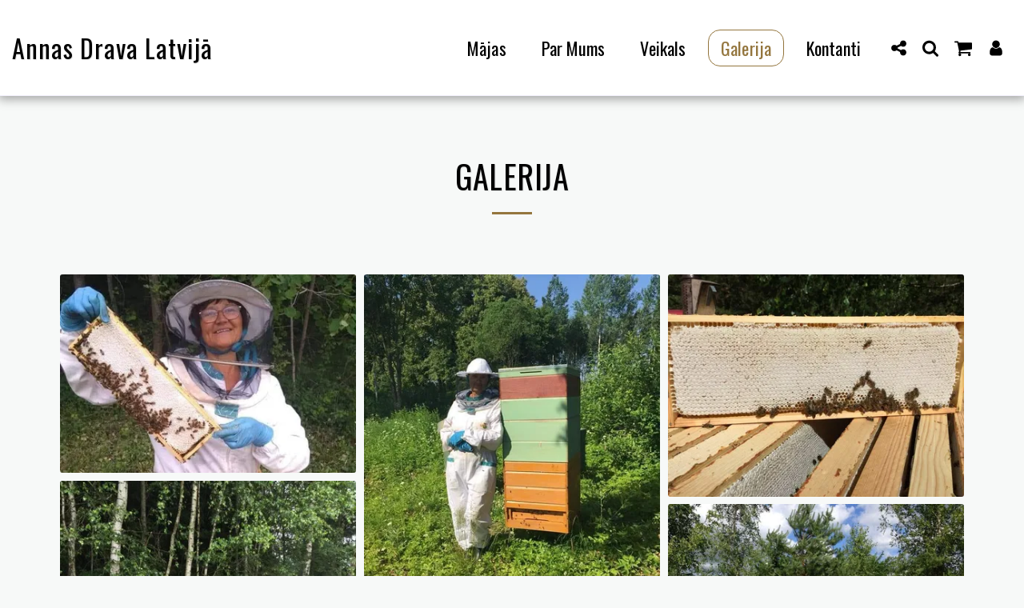

--- FILE ---
content_type: application/javascript; charset=UTF-8
request_url: https://cdn-cms-s-8-4.f-static.net/manager/translation_JS/website_jsTranslations.js?l=lv&a=1&v=y8412442027
body_size: 5738
content:
var translations = {"sent"	  		   : "Nos\u016bt\u012bts!","enterYourQuery" 	   : "Ievadiet savu vaic\u0101jumu","loading"		   : "Notiek iel\u0101de...","closeEsc"		   : "Aizv\u0113rt (Esc)","previousLeftArrowKey"	   : "Iepriek\u0161\u0113jais (kreis\u0101 bulti\u0146a)","NextRightArrowKey"	   : "T\u0101l\u0101k (lab\u0101 bulti\u0146a)","of"		   	   : "no","more"		   	   : "VAIR\u0100K","cart"		   	   :"Grozs","SearchResult"		   : "Mekl\u0113\u0161anas rezult\u0101ts","ChooseTheAmountDonate"    : "Izv\u0113lieties summu, kuru v\u0113laties ziedot","blogReviewMessage"	   : "Paldies! J\u016bsu koment\u0101rs tiks public\u0113ts p\u0113c tam, kad to b\u016bs apstiprin\u0101jis administrators.","productReviewMessage"	   : "Paldies! J\u016bsu atsauksme tiks public\u0113ta p\u0113c tam, kad to b\u016bs apstiprin\u0101jis administrators.","ConfirmMailingSubscrive"  : "L\u016bdzu, apstipriniet savu e-pasta adresi, lai pabeigtu abonementu","subscribeTellAboutYou"  : "L\u016bdzu, past\u0101stiet mums par sevi","imageCouldNotLoaded"      : "<a href=\"%url%\">Att\u0113lu<\/a> nevar\u0113ja iel\u0101d\u0113t.","searchInputValidation"    : "L\u016bdzu, ievadiet der\u012bgu mekl\u0113\u0161anas vaic\u0101jumu.","subscribed"               : "Abon\u0113ts","jqueryValidMsgRequire"    : "\u0160is lauks ir oblig\u0101ts.","jqueryValidMsgRemote"     : "L\u016bdzu, izlabojiet \u0161o lauku.","jqueryValidMsgEmail"      : "L\u016bdzu, ievadiet der\u012bgu e-pasta adresi.","jqueryValidMsgUrl"        : "L\u016bdzu, ievadiet der\u012bgu URL.","jqueryValidMsgDate"       : "L\u016bdzu, ievadiet der\u012bgu datumu.","jqueryValidMsgDateISO"    : "L\u016bdzu, ievadiet der\u012bgu datumu (ISO).","jqueryValidMsgNumber"     : "L\u016bdzu, ievadiet der\u012bgu numuru.","jqueryValidMsgDigits"     : "L\u016bdzu, ievadiet tikai ciparus.","jqueryValidMsgCreditcard" : "L\u016bdzu, ievadiet der\u012bgu kred\u012btkartes numuru.","jqueryValidMsgEqualTo"    : "L\u016bdzu, ievadiet to pa\u0161u v\u0113rt\u012bbu v\u0113lreiz.","jqueryValidMsgAccept"     : "L\u016bdzu, ievadiet v\u0113rt\u012bbu ar der\u012bgu papla\u0161in\u0101jumu.","jqueryValidMsgMaxlength"  : "L\u016bdzu, ievadiet ne vair\u0101k k\u0101 {0} rakstz\u012bmes.","jqueryValidMsgMinlength"  : "L\u016bdzu, ievadiet vismaz {0} rakstz\u012bmes.","jqueryValidMsgRangelength":"L\u016bdzu, ievadiet v\u0113rt\u012bbu no {0} l\u012bdz {1} rakstz\u012bm\u0113m.","jqueryValidMsgRange"	   : "L\u016bdzu, ievadiet v\u0113rt\u012bbu no {0} l\u012bdz {1}.","jqueryValidMsgMax"	   : "L\u016bdzu, ievadiet v\u0113rt\u012bbu, kas ir maz\u0101ka vai vien\u0101da ar {0}.","jqueryValidMsgMin"	   : "L\u016bdzu, ievadiet v\u0113rt\u012bbu, kas ir liel\u0101ka vai vien\u0101da ar {0}.","sending"		   : "S\u016bt\u012b\u0161ana","firstName"		   : "V\u0101rds","lastName"		   : "Uzv\u0101rds","phone"			   : "T\u0101lrunis","emailAddress"		   : "E-pasta adrese","fileUpload"		   : "Faila aug\u0161upiel\u0101de","send"			   : "S\u016bt\u012bt","search"		   : "Mekl\u0113t","productvalidatorPopover"  : "Oblig\u0101ti aizpild\u0101ms lauks","SpecialRequest" 	   : "\u012apa\u0161s piepras\u012bjums","restaurantReservation"    : "Restor\u0101na rezerv\u0101cija","ThankYouAuto"		   : "Pas\u016bt\u012bjums pabeigts, paldies par j\u016bsu pas\u016bt\u012bjumu!","ThankYouManual"	   : "The order has not been completed yet. We will contact you soon","Ok"			   : "Labi","OrderNumber"		   : "Pas\u016bt\u012bjuma numurs","Date"			   : "Datums","Hour"			   : "Stunda","TableSize"		   : "Galda izm\u0113rs","NoAvailableTime"	   : "Atvainojiet, \u0161im datumam nav pieejams laiks. L\u016bdzu, m\u0113\u0123iniet citu datumu.","message"	           : "Zi\u0146ojums","ThankYou"	           : "Paldies","error_title"	   	   : "K\u013c\u016bda","error_body"	   	   : "Ups, kaut kas nog\u0101ja greizi","limitTickets"	   : "Ierobe\u017eojums:","tickets"	   : "Bi\u013cetes","registrationClosed"       : "Re\u0123istr\u0101cija ir sl\u0113gta. L\u016bdzu, sazinieties ar mums, lai ieg\u016btu pla\u0161\u0101ku inform\u0101ciju.","Sunday"		   : "Sv\u0113tdiena","Monday"		   : "Pirmdiena","Tuesday"		   : "Otrdiena","Wednesday"		   : "Tre\u0161diena","Thursday"		   : "Ceturtdiena","Friday"		   : "Piektdiena","Saturday"		   : "Sestdiena","foodDeliverybootBoxTitle" : "Pas\u016bt\u012bjuma logs","addToCart"                : "Pievienot grozam","save"                	   : "Saglab\u0101t","ThankYouAfterSubmmit" 	   : "Paldies, ka sazin\u0101j\u0101ties ar mums. Esam sa\u0146\u0113mu\u0161i j\u016bsu zi\u0146ojumu un dr\u012bzum\u0101 jums atbild\u0113sim.","country" 					: "Valsts","productQuntityLimit" 		: "Produkta maksim\u0101lais daudzums ir {{units_limitation}}  vien\u012bbas.","productQuntityLimitMin" 		: "Produkta minim\u0101lais daudzums ir {{units_limitation}}  vien\u012bbas.","forumDeleteTopic" 		: "Dz\u0113\u0161ot t\u0113mu, tiks neatgriezeniski no\u0146emtas ar\u012b visas saist\u012bt\u0101s atbildes. Vai tie\u0161\u0101m v\u0113laties to dz\u0113st?","forumDeleteTopicTitle" 	: "Dz\u0113st t\u0113mu","forumDeleteReply" 		: "Vai tie\u0161\u0101m v\u0113laties dz\u0113st \u0161o atbildi?","forumDeleteReplyTitle" 	: "Dz\u0113st atbildi","forumNewTopic" 	: "Jauna t\u0113ma","forumCreateNewTopic" 	: "Izveidot jaunu t\u0113mu","forumCountOfTotalPosts" 	: "Public\u0113t kop\u0101 {{numbers_of_posts}}  ierakstus","forumSearchPlaceholder" 	: "Mekl\u0113t t\u0113mas, ierakstus vai kategorijas","forumLastReply" 	: "P\u0113d\u0113j\u0101 atbilde","follow" 	: "Sekot","following" 	: "Seko","forumReplies" 	: "Atbildes","forumFrequentPosters" 	: "Bie\u017ei public\u0113t\u0101ji","chooseCategory" 	: "Izv\u0113lieties kategoriju","linkCopiedToClipboard" 	: "Saite kop\u0113ta starpliktuv\u0113","edit" 	: "Redi\u0123\u0113t","settings" 	: "Iestat\u012bjumi","created" 	: "Izveidots","seeMore" 	: "Skat\u012bt vair\u0101k","options" 	: "Iesp\u0113jas","joined" 	: "Pievienojies","posted" 	: "Public\u0113ts","category" 	: "Kategorija","areYouSure": "Vai esi p\u0101rliecin\u0101ts?","yes" 	: "J\u0101","no" 	: "N\u0113","insertTopicTitle" 	: "Ievietot t\u0113mas nosaukumu","insertTopicMessage" 	: "Ievietot zi\u0146ojuma t\u0113mu","reply" 	: "Atbild\u0113t","addReply" 	: "Pievienot atbildi","address" 	: "Adrese:","city" 	: "Pils\u0113ta:","state" 	: "\u0160tats:","zipCode" 	: "Pasta indekss:","instructions" 	: "Nor\u0101d\u012bjumi:","country_v2" : "Valsts:","chooseDate": "Izv\u0113lieties datumu","chooseDateAndTime": "Izv\u0113lieties datumu un laiku","chooseTime": "Izv\u0113lieties laiku","total" : "Kop\u0101:","reviewBad": "slikts","reviewPoor": "nabadz\u012bgs","reviewRegular": "regul\u0101ri","reviewGood": "labs","reviewGorgeous": "kr\u0101\u0161\u0146s","popupButtonSelected": "Atlas\u012bt","eCommerceSort": {"sortBy": "K\u0101rtot p\u0113c","recommended": "Ieteicams","byHighPrice": "Cena no augst\u0101k\u0101s uz zem\u0101ko","byLowerPriceBy": "Cena, no zem\u0101k\u0101s uz augst\u0101ko",},"globalContactEmail": {"fullName": "Pilns v\u0101rds","description": "Apraksts","subject": "T\u0113ma","contactUs": "Sazinieties ar mums","infoBox": "Aizpildiet veidlapu vai nos\u016btiet tie\u0161u e-pastu uz: {{email_address}}","thankYouMessage": "Paldies, ka sazin\u0101j\u0101ties ar mums.","thankYouCloseBtn": "Aizv\u0113rt"    },"editStructure": "Redi\u0123\u0113t strukt\u016bru","editLogo": "Redi\u0123\u0113t","eventNumberOfTickets": "Izv\u0113lieties, cik bi\u013ce\u0161u v\u0113laties ieg\u0101d\u0101ties.","magicBtn": {"editMagicContactButton": "Redi\u0123\u0113t kontaktpersonu","editMagicShareButton": "Redi\u0123\u0113t Kop\u012bgot","contactUs": {"title": "Kontaktinform\u0101cija","submitBtn": "Sazinieties ar mums","ThankYouAfterSubmmit": "Paldies, ka sazin\u0101j\u0101ties ar mums. Esam sa\u0146\u0113mu\u0161i j\u016bsu zi\u0146ojumu un dr\u012bzum\u0101 jums atbild\u0113sim.","fields": {"name": "V\u0101rds","phone": "T\u0101lrunis","emailAddress": "E-pasta adrese","emailAddressValidationdMsg": "L\u016bdzu, ievadiet der\u012bgu e-pasta adresi.","message": "Zi\u0146ojums","requiredMsg": "\u0160is lauks ir oblig\u0101ts.",}},"copyLink": {"success": "Saite ir kop\u0113ta starpliktuv\u0113.",},"ExternalLinksPreventor": {"title": "Tikai public\u0113t\u0101 versija","previewExternalLinkMsg": "J\u016bs m\u0113\u0123in\u0101t iziet no savas vietnes priek\u0161skat\u012bjuma re\u017e\u012bma, izmantojot \u0101r\u0113ju saiti. L\u016bdzu, public\u0113jiet savu vietni un m\u0113\u0123iniet v\u0113lreiz no savas vietnes URL.",},"facebookMessenger": {"title": "Facebook",},"whatsApp": {"title": "WhatsApp",},"phone": {"title": "T\u0101lrunis",},"skype": {"title": "Skype",},"telegram": {"title": "Telegramma",},"facebook": {"title": "Facebook",},"twitter": {"title": "Twitter",},"pinterest": {"title": "Pinterest",},"gmail": {"title": "Gmail",},"linkedIn": {"title": "LinkedIn",},"tumblr": {"title": "Tumblr",},"emailApp": {"title": "E-pasta lietotne",},"copyLink": {"title": "Kop\u0113t saiti",},"microsoftTeams": {"title": "Microsoft Teams",}},"fillOutAtLeastOneField": "Pirms \u0161\u012bs veidlapas iesnieg\u0161anas jums j\u0101aizpilda vismaz viens lauks.","productCallToAction": {"fullName": "Pilns v\u0101rds","description": "Apraksts","subject": "T\u0113ma","title": "Sazinieties ar mums","infoBox": "L\u016bdzu, aizpildiet \u0161o veidlapu, ja j\u016bs interes\u0113 \u0161is produkts:","thankYouMessage": "Paldies, ka sazin\u0101j\u0101ties ar mums.","thankYouCloseBtn": "Aizv\u0113rt","phone": "T\u0101lrunis","productName": "Produkta nosaukums:"    },"flipClock": {"years"   : "Gadi","months"  : "M\u0113ne\u0161i","days"    : "Dienas","hours"   : "Stundas","minutes" : "Min\u016btes","seconds" : "Sekundes"    },"previewExternalLinkTitle": "\u0100r\u0113ja saite","previewExternalLinkMsg": "J\u016bs m\u0113\u0123in\u0101t iziet no vad\u012bbas pane\u013ca, izmantojot \u0101r\u0113ju saiti {{externalLink}}  , kas \u0161eit ir atsp\u0113jota. L\u016bdzu, p\u0101rejiet uz pilnekr\u0101na priek\u0161skat\u012bjumu, lai t\u0101 darbotos.","returnPolicy": "Atgrie\u0161anas politika","calendarHandler": {"days": {"sunday": "Sv\u0113tdiena","monday": "Pirmdiena","tuesday": "Otrdiena","wednesday": "Tre\u0161diena","thursday": "Ceturtdiena","friday": "Piektdiena","saturday": "Sestdiena"        },"daysShort": {"sun": "Saule","mon": "Pirmdiena","tue": "Otrdiena","wed": "Tre\u0161diena","thu": "Ceturtdiena","fri": "Piektdiena","sat": "Sestdiena"        },"daysMin": {"su": "Saule","mo": "Pirmdiena","tu": "Otrdiena","we": "Tre\u0161diena","th": "Ceturtdiena","fr": "Piektdiena","sa": "Sestdiena"        },"months": {"january": "Janv\u0101ris","february": "Febru\u0101ris","march": "Marts","april": "Apr\u012blis","may": "Maijs","june": "J\u016bnijs","july": "J\u016blijs","august": "Augusts","september": "Septembris","october": "Oktobris","november": "Novembris","december": "Decembris"        },"monthsShort": {"jan": "Jans","feb": "Febru\u0101ris","mar": "Marts","apr": "Apr\u012blis","may": "Maijs","jun": "J\u016bnijs","jul": "J\u016bl.","aug": "Aug","sep": "Septembris","oct": "Okt.","nov": "Nov","dec": "Dec"        },"today": "\u0160odien","clear": "Skaidrs",},"enterYourEmail": "Ievadiet savu e-pasta adresi","subscribe": "Abon\u0113t","backInStock": {"name": "Pilns v\u0101rds","namePlaceHolder": "Ievadiet savu pilnu v\u0101rdu","phone": "T\u0101lrunis","phonePlaceHolder": "Ievadiet savu t\u0101lru\u0146a numuru","message": "\u0160\u012b funkcija ir pieejama tikai j\u016bsu vietnes public\u0113taj\u0101 versij\u0101.","title": "Piepras\u012bjums par atgrie\u0161anos noliktav\u0101",},"layouts": "Izk\u0101rtojumi","pages": "Lapas","remove": "No\u0146emt","print": "Druk\u0101t","download": "Lejupiel\u0101d\u0113t","suggestTextTool": {"apply": "Pievienot","title": "Ieteiktais teksts","ai": {"generate": "\u0122ener\u0113t","noResults": "Atvainojamies. \u0160\u0137iet, ka rad\u0101s probl\u0113ma, \u0123ener\u0113jot rezult\u0101tus. L\u016bdzu, m\u0113\u0123iniet v\u0113lreiz.","category": "Kategorija","business": "T\u012bmek\u013ca vietnes nosaukums","custom": "Piel\u0101gots","contentType": "Satura veids","categoryTT": "Ievadiet savu uz\u0146\u0113m\u0113jdarb\u012bbas kategoriju, piem\u0113ram, Sp\u0113\u013cu pas\u0101kumi","businessTT": "Ievadiet savas vietnes nosaukumu","contentTypeTT": "Here, you can choose the type of content you want to show to your users, e.g., homepage titles and about text.","customTT": "\u0160eit varat pievienot aprakstu savai piel\u0101gotajai lapai \u201cPar mums\u201d.","categoryPH": "Automa\u0161\u012bnu noma, tenisa klubs...","customPH": "Par lapu uz\u0146\u0113mumam MAGICPLAN...","showMore": "R\u0101d\u012bt vair\u0101k","about": "Par mums","titleOption": "Nosaukumi","shortAboutOption": "\u012asa inform\u0101cija par lapu","longAboutOption": "Gar\u0101 lapa par","customOption": "Piel\u0101gots","about": "Par t\u012bmek\u013ca vietni","aboutTT": "Ievadiet \u012bsu savas t\u012bmek\u013ca vietnes aprakstu","aboutPH": "Tie\u0161saistes elektronikas veikals","focus": "Fokuss","focusTT": "Pievienojiet fokusa teikumu vai v\u0101rdu, lai ieg\u016btu rezult\u0101tus, kas saist\u012bti tikai ar konkr\u0113tu lauku.","focusPH": "K\u0101 s\u0101kt...","applied": "Pievienots","required": "L\u016bdzu, aizpildiet vienu no laukiem, lai \u0123ener\u0113tu jaunu saturu.","loadingMsg": "J\u016bsu teksta izveidei m\u0113s izmantojam uzlabotus m\u0101ksl\u012bg\u0101 intelekta algoritmus.<BR> Tas parasti aiz\u0146em da\u017eas min\u016btes.<BR> Paldies par j\u016bsu paciet\u012bbu!","onboarding": {"save": "Saglab\u0101t datus","title": "L\u016bdzu, ievadiet vair\u0101k datu par savu t\u012bmek\u013ca vietni","error": "L\u016bdzu, pievienojiet saturu par savu t\u012bmek\u013ca vietni un t\u0101s kategoriju.",}},},"uploadFileLimitSize": "Faila lielums p\u0101rsniedz {{mb_in_number}}  MB ierobe\u017eojumu.","jqueryValidSpacesOnlyMsg": "L\u016bdzu, ievadiet der\u012bgu tekstu, ne tikai atstarpes","previewRemoveSectionTT": "No\u0146emt sada\u013cu","activeOrderPopup": {"messageTitle": "\u0160is produkts nav pieejams.","messageBody": "Atvainojiet, \u0161\u012b prece pa\u0161laik nav pieejama. M\u0113s saprotam, ka tas ir vil\u0161an\u0101s, ta\u010du, l\u016bdzu, atgriezieties v\u0113l\u0101k vai apskatiet citas iesp\u0113jas m\u016bsu veikal\u0101. Paldies par j\u016bsu interesi!",},"seatMap": {"cart": "Grozs","emptyCart": "V\u0113l nav bi\u013ce\u0161u","serviceFee": "Pakalpojuma maksa","total": "Kop\u0101","checkoutBtn": "Nor\u0113\u0137in\u0101\u0161an\u0101s","table": "Galds","row": "Rinda","seat": "S\u0113deklis",},"productSubscriptionError": "L\u016bdzu, izv\u0113lieties vienu no abon\u0113\u0161anas cenu iesp\u0113j\u0101m.","reportAbusePopup": {"reportAbuseTitle": "Zi\u0146ot par \u013caunpr\u0101t\u012bgu izmanto\u0161anu","reportAbuseExp": "Ja saskaraties ar saturu vai r\u012bc\u012bbu, kas, j\u016bsupr\u0101t, p\u0101rk\u0101pj m\u016bsu kopienas standartus, l\u016bdzu, izmantojiet \u0161o veidlapu, lai zi\u0146otu mums par to.","reportType": "Vardarb\u012bbas veids","reportTypeSpam": "Surog\u0101tpasts","reportTypeHarassment": "Uzm\u0101k\u0161an\u0101s","reportTypeInappropriateContent": "Nepiem\u0113rots saturs","reportTypeOther": "Citi","reportDetails": "S\u012bk\u0101ka inform\u0101cija:","reportDetailsExp": "L\u016bdzu, sniedziet vair\u0101k inform\u0101cijas par \u013caunpr\u0101t\u012bgu izmanto\u0161anu...","reporterEmailTXT": "J\u016bsu e-pasts (p\u0113c izv\u0113les):","reporterSubmit": "Iesniegt zi\u0146ojumu","reporterThankYouTitle": "Paldies par j\u016bsu zi\u0146ojumu!","reporterThankYouExp": "M\u0113s nov\u0113rt\u0113jam, ka velt\u0101t laiku, lai pal\u012bdz\u0113tu mums uztur\u0113t dro\u0161u un viesm\u012bl\u012bgu kopienu. M\u016bsu komanda p\u0101rskat\u012bs j\u016bsu zi\u0146ojumu un veiks atbilsto\u0161as \u200b\u200bdarb\u012bbas.","reporterCloseBtn": "Aizv\u0113rt",},"wizardPreviewDisabledPreviewButtons": "Valodas priek\u0161skat\u012bjuma re\u017e\u012bms: P\u0101rvald\u012bbas pogas ir atsp\u0113jotas. Noklik\u0161\u0137iniet, lai atgrieztos noklus\u0113juma valod\u0101.","scheduleBooking": {"scheduleSessionDate": "Sesijas datums","scheduleTime": "Laiks","scheduleRepeats": "Atk\u0101rtojas","scheduleStaff": "Person\u0101ls","scheduleSummary": "Grafika kopsavilkums","durationPH": "Stunda","durationPM": "Min\u016btes","durationPH2": "Stundas","courseScheduleList": "Kursu grafiks","totalSessions": "Kop\u0113jais sesiju skaits","noSessions": "Nav sesiju","showFullList": "R\u0101d\u012bt pilnu sarakstu","duration": "Ilgums",},"helloWithName": "Sveiki, {{name}}","orders": "Pas\u016bt\u012bjumi","notifications": "Pazi\u0146ojumi",};

--- FILE ---
content_type: application/javascript
request_url: https://cdn-cms-s-8-4.f-static.net/versions/2/system_mini/js/minimize_p3.js?v=y8412442027
body_size: 65304
content:
/*
 * jQuery Easing v1.3 - http://gsgd.co.uk/sandbox/jquery/easing/
 *
 * Uses the built in easing capabilities added In jQuery 1.1
 * to offer multiple easing options
 *
 * TERMS OF USE - EASING EQUATIONS
 * 
 * Open source under the BSD License. 
 * 
 * Copyright Ã‚Â© 2001 Robert Penner
 * All rights reserved.
 *
 * TERMS OF USE - jQuery Easing
 * 
 * Open source under the BSD License. 
 * 
 * Copyright Ã‚Â© 2008 George McGinley Smith
 * All rights reserved.
 *
 * Redistribution and use in source and binary forms, with or without modification, 
 * are permitted provided that the following conditions are met:
 * 
 * Redistributions of source code must retain the above copyright notice, this list of 
 * conditions and the following disclaimer.
 * Redistributions in binary form must reproduce the above copyright notice, this list 
 * of conditions and the following disclaimer in the documentation and/or other materials 
 * provided with the distribution.
 * 
 * Neither the name of the author nor the names of contributors may be used to endorse 
 * or promote products derived from this software without specific prior written permission.
 * 
 * THIS SOFTWARE IS PROVIDED BY THE COPYRIGHT HOLDERS AND CONTRIBUTORS "AS IS" AND ANY 
 * EXPRESS OR IMPLIED WARRANTIES, INCLUDING, BUT NOT LIMITED TO, THE IMPLIED WARRANTIES OF
 * MERCHANTABILITY AND FITNESS FOR A PARTICULAR PURPOSE ARE DISCLAIMED. IN NO EVENT SHALL THE
 *  COPYRIGHT OWNER OR CONTRIBUTORS BE LIABLE FOR ANY DIRECT, INDIRECT, INCIDENTAL, SPECIAL,
 *  EXEMPLARY, OR CONSEQUENTIAL DAMAGES (INCLUDING, BUT NOT LIMITED TO, PROCUREMENT OF SUBSTITUTE
 *  GOODS OR SERVICES; LOSS OF USE, DATA, OR PROFITS; OR BUSINESS INTERRUPTION) HOWEVER CAUSED 
 * AND ON ANY THEORY OF LIABILITY, WHETHER IN CONTRACT, STRICT LIABILITY, OR TORT (INCLUDING
 *  NEGLIGENCE OR OTHERWISE) ARISING IN ANY WAY OUT OF THE USE OF THIS SOFTWARE, EVEN IF ADVISED 
 * OF THE POSSIBILITY OF SUCH DAMAGE. 
 *
*/
jQuery.easing.jswing=jQuery.easing.swing;jQuery.extend(jQuery.easing,{def:"easeOutQuad",swing:function(e,f,a,h,g){return jQuery.easing[jQuery.easing.def](e,f,a,h,g)},easeInQuad:function(e,f,a,h,g){return h*(f/=g)*f+a},easeOutQuad:function(e,f,a,h,g){return -h*(f/=g)*(f-2)+a},easeInOutQuad:function(e,f,a,h,g){if((f/=g/2)<1){return h/2*f*f+a}return -h/2*((--f)*(f-2)-1)+a},easeInCubic:function(e,f,a,h,g){return h*(f/=g)*f*f+a},easeOutCubic:function(e,f,a,h,g){return h*((f=f/g-1)*f*f+1)+a},easeInOutCubic:function(e,f,a,h,g){if((f/=g/2)<1){return h/2*f*f*f+a}return h/2*((f-=2)*f*f+2)+a},easeInQuart:function(e,f,a,h,g){return h*(f/=g)*f*f*f+a},easeOutQuart:function(e,f,a,h,g){return -h*((f=f/g-1)*f*f*f-1)+a},easeInOutQuart:function(e,f,a,h,g){if((f/=g/2)<1){return h/2*f*f*f*f+a}return -h/2*((f-=2)*f*f*f-2)+a},easeInQuint:function(e,f,a,h,g){return h*(f/=g)*f*f*f*f+a},easeOutQuint:function(e,f,a,h,g){return h*((f=f/g-1)*f*f*f*f+1)+a},easeInOutQuint:function(e,f,a,h,g){if((f/=g/2)<1){return h/2*f*f*f*f*f+a}return h/2*((f-=2)*f*f*f*f+2)+a},easeInSine:function(e,f,a,h,g){return -h*Math.cos(f/g*(Math.PI/2))+h+a},easeOutSine:function(e,f,a,h,g){return h*Math.sin(f/g*(Math.PI/2))+a},easeInOutSine:function(e,f,a,h,g){return -h/2*(Math.cos(Math.PI*f/g)-1)+a},easeInExpo:function(e,f,a,h,g){return(f==0)?a:h*Math.pow(2,10*(f/g-1))+a},easeOutExpo:function(e,f,a,h,g){return(f==g)?a+h:h*(-Math.pow(2,-10*f/g)+1)+a},easeInOutExpo:function(e,f,a,h,g){if(f==0){return a}if(f==g){return a+h}if((f/=g/2)<1){return h/2*Math.pow(2,10*(f-1))+a}return h/2*(-Math.pow(2,-10*--f)+2)+a},easeInCirc:function(e,f,a,h,g){return -h*(Math.sqrt(1-(f/=g)*f)-1)+a},easeOutCirc:function(e,f,a,h,g){return h*Math.sqrt(1-(f=f/g-1)*f)+a},easeInOutCirc:function(e,f,a,h,g){if((f/=g/2)<1){return -h/2*(Math.sqrt(1-f*f)-1)+a}return h/2*(Math.sqrt(1-(f-=2)*f)+1)+a},easeInElastic:function(f,h,e,l,k){var i=1.70158;var j=0;var g=l;if(h==0){return e}if((h/=k)==1){return e+l}if(!j){j=k*0.3}if(g<Math.abs(l)){g=l;var i=j/4}else{var i=j/(2*Math.PI)*Math.asin(l/g)}return -(g*Math.pow(2,10*(h-=1))*Math.sin((h*k-i)*(2*Math.PI)/j))+e},easeOutElastic:function(f,h,e,l,k){var i=1.70158;var j=0;var g=l;if(h==0){return e}if((h/=k)==1){return e+l}if(!j){j=k*0.3}if(g<Math.abs(l)){g=l;var i=j/4}else{var i=j/(2*Math.PI)*Math.asin(l/g)}return g*Math.pow(2,-10*h)*Math.sin((h*k-i)*(2*Math.PI)/j)+l+e},easeInOutElastic:function(f,h,e,l,k){var i=1.70158;var j=0;var g=l;if(h==0){return e}if((h/=k/2)==2){return e+l}if(!j){j=k*(0.3*1.5)}if(g<Math.abs(l)){g=l;var i=j/4}else{var i=j/(2*Math.PI)*Math.asin(l/g)}if(h<1){return -0.5*(g*Math.pow(2,10*(h-=1))*Math.sin((h*k-i)*(2*Math.PI)/j))+e}return g*Math.pow(2,-10*(h-=1))*Math.sin((h*k-i)*(2*Math.PI)/j)*0.5+l+e},easeInBack:function(e,f,a,i,h,g){if(g==undefined){g=1.70158}return i*(f/=h)*f*((g+1)*f-g)+a},easeOutBack:function(e,f,a,i,h,g){if(g==undefined){g=1.70158}return i*((f=f/h-1)*f*((g+1)*f+g)+1)+a},easeInOutBack:function(e,f,a,i,h,g){if(g==undefined){g=1.70158}if((f/=h/2)<1){return i/2*(f*f*(((g*=(1.525))+1)*f-g))+a}return i/2*((f-=2)*f*(((g*=(1.525))+1)*f+g)+2)+a},easeInBounce:function(e,f,a,h,g){return h-jQuery.easing.easeOutBounce(e,g-f,0,h,g)+a},easeOutBounce:function(e,f,a,h,g){if((f/=g)<(1/2.75)){return h*(7.5625*f*f)+a}else{if(f<(2/2.75)){return h*(7.5625*(f-=(1.5/2.75))*f+0.75)+a}else{if(f<(2.5/2.75)){return h*(7.5625*(f-=(2.25/2.75))*f+0.9375)+a}else{return h*(7.5625*(f-=(2.625/2.75))*f+0.984375)+a}}}},easeInOutBounce:function(e,f,a,h,g){if(f<g/2){return jQuery.easing.easeInBounce(e,f*2,0,h,g)*0.5+a}return jQuery.easing.easeOutBounce(e,f*2-g,0,h,g)*0.5+h*0.5+a}});
/*
 * jQuery.appear
 * https://github.com/bas2k/jquery.appear/
 * http://code.google.com/p/jquery-appear/
 * http://bas2k.ru/
 *
 * Copyright (c) 2009 Michael Hixson
 * Copyright (c) 2012-2014 Alexander Brovikov
 * Licensed under the MIT license (http://www.opensource.org/licenses/mit-license.php)
 */
!function(a){a.fn.appear=function(b,c){var d=a.extend({data:void 0,one:!0,accX:0,accY:0},c);return this.each(function(){var c=a(this);if(c.appeared=!1,!b)return void c.trigger("appear",d.data);var e=a(window),f=function(){if(!c.is(":visible"))return void(c.appeared=!1);var a=e.scrollLeft(),b=e.scrollTop(),f=c.offset(),g=f.left,h=f.top,i=d.accX,j=d.accY,k=c.height(),l=e.height(),m=c.width(),n=e.width();h+k+j>=b&&b+l+j>=h&&g+m+i>=a&&a+n+i>=g?c.appeared||c.trigger("appear",d.data):c.appeared=!1},g=function(){if(c.appeared=!0,d.one){e.unbind("scroll",f);var g=a.inArray(f,a.fn.appear.checks);g>=0&&a.fn.appear.checks.splice(g,1)}b.apply(this,arguments)};d.one?c.one("appear",d.data,g):c.bind("appear",d.data,g),e.scroll(f),a.fn.appear.checks.push(f),f()})},a.extend(a.fn.appear,{checks:[],timeout:null,checkAll:function(){var b=a.fn.appear.checks.length;if(b>0)for(;b--;)a.fn.appear.checks[b]()},run:function(){a.fn.appear.timeout&&clearTimeout(a.fn.appear.timeout),a.fn.appear.timeout=setTimeout(a.fn.appear.checkAll,20)}}),a.each(["append","prepend","after","before","attr","removeAttr","addClass","removeClass","toggleClass","remove","css","show","hide"],function(b,c){var d=a.fn[c];d&&(a.fn[c]=function(){var b=d.apply(this,arguments);return a.fn.appear.run(),b})})}(jQuery);
!function(a,b,c,d){function e(b,c){this.settings=null,this.options=a.extend({},e.Defaults,c),this.$element=a(b),this._handlers={},this._plugins={},this._supress={},this._current=null,this._speed=null,this._coordinates=[],this._breakpoint=null,this._width=null,this._items=[],this._clones=[],this._mergers=[],this._widths=[],this._invalidated={},this._pipe=[],this._drag={time:null,target:null,pointer:null,stage:{start:null,current:null},direction:null},this._states={current:{},tags:{initializing:["busy"],animating:["busy"],dragging:["interacting"]}},a.each(["onResize","onThrottledResize"],a.proxy(function(b,c){this._handlers[c]=a.proxy(this[c],this)},this)),a.each(e.Plugins,a.proxy(function(a,b){this._plugins[a.charAt(0).toLowerCase()+a.slice(1)]=new b(this)},this)),a.each(e.Workers,a.proxy(function(b,c){this._pipe.push({filter:c.filter,run:a.proxy(c.run,this)})},this)),this.setup(),this.initialize()}e.Defaults={items:3,loop:!1,center:!1,rewind:!1,mouseDrag:!0,touchDrag:!0,pullDrag:!0,freeDrag:!1,margin:0,stagePadding:0,merge:!1,mergeFit:!0,autoWidth:!1,startPosition:0,rtl:!1,smartSpeed:250,fluidSpeed:!1,dragEndSpeed:!1,responsive:{},responsiveRefreshRate:200,responsiveBaseElement:b,fallbackEasing:"swing",info:!1,nestedItemSelector:!1,itemElement:"div",stageElement:"div",refreshClass:"owl-refresh",loadedClass:"owl-loaded",loadingClass:"owl-loading",rtlClass:"owl-rtl",responsiveClass:"owl-responsive",dragClass:"owl-drag",itemClass:"owl-item",stageClass:"owl-stage",stageOuterClass:"owl-stage-outer",grabClass:"owl-grab"},e.Width={Default:"default",Inner:"inner",Outer:"outer"},e.Type={Event:"event",State:"state"},e.Plugins={},e.Workers=[{filter:["width","settings"],run:function(){this._width=this.$element.width()}},{filter:["width","items","settings"],run:function(a){a.current=this._items&&this._items[this.relative(this._current)]}},{filter:["items","settings"],run:function(){this.$stage.children(".cloned").remove()}},{filter:["width","items","settings"],run:function(a){var b=this.settings.margin||"",c=!this.settings.autoWidth,d=this.settings.rtl,e={width:"auto","margin-left":d?b:"","margin-right":d?"":b};!c&&this.$stage.children().css(e),a.css=e}},{filter:["width","items","settings"],run:function(a){var b=(this.width()/this.settings.items).toFixed(3)-this.settings.margin,c=null,d=this._items.length,e=!this.settings.autoWidth,f=[];for(a.items={merge:!1,width:b};d--;)c=this._mergers[d],c=this.settings.mergeFit&&Math.min(c,this.settings.items)||c,a.items.merge=c>1||a.items.merge,f[d]=e?b*c:this._items[d].width();this._widths=f}},{filter:["items","settings"],run:function(){var b=[],c=this._items,d=this.settings,e=Math.max(2*d.items,4),f=2*Math.ceil(c.length/2),g=d.loop&&c.length?d.rewind?e:Math.max(e,f):0,h="",i="";for(g/=2;g--;)b.push(this.normalize(b.length/2,!0)),h+=c[b[b.length-1]][0].outerHTML,b.push(this.normalize(c.length-1-(b.length-1)/2,!0)),i=c[b[b.length-1]][0].outerHTML+i;this._clones=b,a(h).addClass("cloned").appendTo(this.$stage),a(i).addClass("cloned").prependTo(this.$stage)}},{filter:["width","items","settings"],run:function(){for(var a=this.settings.rtl?1:-1,b=this._clones.length+this._items.length,c=-1,d=0,e=0,f=[];++c<b;)d=f[c-1]||0,e=this._widths[this.relative(c)]+this.settings.margin,f.push(d+e*a);this._coordinates=f}},{filter:["width","items","settings"],run:function(){var a=this.settings.stagePadding,b=this._coordinates,c={width:Math.ceil(Math.abs(b[b.length-1]))+2*a,"padding-left":a||"","padding-right":a||""};this.$stage.css(c)}},{filter:["width","items","settings"],run:function(a){var b=this._coordinates.length,c=!this.settings.autoWidth,d=this.$stage.children();if(c&&a.items.merge)for(;b--;)a.css.width=this._widths[this.relative(b)],d.eq(b).css(a.css);else c&&(a.css.width=a.items.width,d.css(a.css))}},{filter:["items"],run:function(){this._coordinates.length<1&&this.$stage.removeAttr("style")}},{filter:["width","items","settings"],run:function(a){a.current=a.current?this.$stage.children().index(a.current):0,a.current=Math.max(this.minimum(),Math.min(this.maximum(),a.current)),this.reset(a.current)}},{filter:["position"],run:function(){this.animate(this.coordinates(this._current))}},{filter:["width","position","items","settings"],run:function(){var a,b,c,d,e=this.settings.rtl?1:-1,f=2*this.settings.stagePadding,g=this.coordinates(this.current())+f,h=g+this.width()*e,i=[];for(c=0,d=this._coordinates.length;d>c;c++)a=this._coordinates[c-1]||0,b=Math.abs(this._coordinates[c])+f*e,(this.op(a,"<=",g)&&this.op(a,">",h)||this.op(b,"<",g)&&this.op(b,">",h))&&i.push(c);this.$stage.children(".active").removeClass("active"),this.$stage.children(":eq("+i.join("), :eq(")+")").addClass("active"),this.settings.center&&(this.$stage.children(".center").removeClass("center"),this.$stage.children().eq(this.current()).addClass("center"))}}],e.prototype.initialize=function(){if(this.enter("initializing"),this.trigger("initialize"),this.$element.toggleClass(this.settings.rtlClass,this.settings.rtl),this.settings.autoWidth&&!this.is("pre-loading")){var b,c,e;b=this.$element.find("img"),c=this.settings.nestedItemSelector?"."+this.settings.nestedItemSelector:d,e=this.$element.children(c).width(),b.length&&0>=e&&this.preloadAutoWidthImages(b)}this.$element.addClass(this.options.loadingClass),this.$stage=a("<"+this.settings.stageElement+' class="'+this.settings.stageClass+'"/>').wrap('<div class="'+this.settings.stageOuterClass+'"/>'),this.$element.append(this.$stage.parent()),this.replace(this.$element.children().not(this.$stage.parent())),this.$element.is(":visible")?this.refresh():this.invalidate("width"),this.$element.removeClass(this.options.loadingClass).addClass(this.options.loadedClass),this.registerEventHandlers(),this.leave("initializing"),this.trigger("initialized")},e.prototype.setup=function(){var b=this.viewport(),c=this.options.responsive,d=-1,e=null;c?(a.each(c,function(a){b>=a&&a>d&&(d=Number(a))}),e=a.extend({},this.options,c[d]),delete e.responsive,e.responsiveClass&&this.$element.attr("class",this.$element.attr("class").replace(new RegExp("("+this.options.responsiveClass+"-)\\S+\\s","g"),"$1"+d))):e=a.extend({},this.options),(null===this.settings||this._breakpoint!==d)&&(this.trigger("change",{property:{name:"settings",value:e}}),this._breakpoint=d,this.settings=e,this.invalidate("settings"),this.trigger("changed",{property:{name:"settings",value:this.settings}}))},e.prototype.optionsLogic=function(){this.settings.autoWidth&&(this.settings.stagePadding=!1,this.settings.merge=!1)},e.prototype.prepare=function(b){var c=this.trigger("prepare",{content:b});return c.data||(c.data=a("<"+this.settings.itemElement+"/>").addClass(this.options.itemClass).append(b)),this.trigger("prepared",{content:c.data}),c.data},e.prototype.update=function(){for(var b=0,c=this._pipe.length,d=a.proxy(function(a){return this[a]},this._invalidated),e={};c>b;)(this._invalidated.all||a.grep(this._pipe[b].filter,d).length>0)&&this._pipe[b].run(e),b++;this._invalidated={},!this.is("valid")&&this.enter("valid")},e.prototype.width=function(a){switch(a=a||e.Width.Default){case e.Width.Inner:case e.Width.Outer:return this._width;default:return this._width-2*this.settings.stagePadding+this.settings.margin}},e.prototype.refresh=function(){this.enter("refreshing"),this.trigger("refresh"),this.setup(),this.optionsLogic(),this.$element.addClass(this.options.refreshClass),this.update(),this.$element.removeClass(this.options.refreshClass),this.leave("refreshing"),this.trigger("refreshed")},e.prototype.onThrottledResize=function(){b.clearTimeout(this.resizeTimer),this.resizeTimer=b.setTimeout(this._handlers.onResize,this.settings.responsiveRefreshRate)},e.prototype.onResize=function(){return this._items.length?this._width===this.$element.width()?!1:this.$element.is(":visible")?(this.enter("resizing"),this.trigger("resize").isDefaultPrevented()?(this.leave("resizing"),!1):(this.invalidate("width"),this.refresh(),this.leave("resizing"),void this.trigger("resized"))):!1:!1},e.prototype.registerEventHandlers=function(){a.support.transition&&this.$stage.on(a.support.transition.end+".owl.core",a.proxy(this.onTransitionEnd,this)),this.settings.responsive!==!1&&this.on(b,"resize",this._handlers.onThrottledResize),this.settings.mouseDrag&&(this.$element.addClass(this.options.dragClass),this.$stage.on("mousedown.owl.core",a.proxy(this.onDragStart,this)),this.$stage.on("dragstart.owl.core selectstart.owl.core",function(){return!1})),this.settings.touchDrag&&(this.$stage.on("touchstart.owl.core",a.proxy(this.onDragStart,this)),this.$stage.on("touchcancel.owl.core",a.proxy(this.onDragEnd,this)))},e.prototype.onDragStart=function(b){var d=null;3!==b.which&&(a.support.transform?(d=this.$stage.css("transform").replace(/.*\(|\)| /g,"").split(","),d={x:d[16===d.length?12:4],y:d[16===d.length?13:5]}):(d=this.$stage.position(),d={x:this.settings.rtl?d.left+this.$stage.width()-this.width()+this.settings.margin:d.left,y:d.top}),this.is("animating")&&(a.support.transform?this.animate(d.x):this.$stage.stop(),this.invalidate("position")),this.$element.toggleClass(this.options.grabClass,"mousedown"===b.type),this.speed(0),this._drag.time=(new Date).getTime(),this._drag.target=a(b.target),this._drag.stage.start=d,this._drag.stage.current=d,this._drag.pointer=this.pointer(b),a(c).on("mouseup.owl.core touchend.owl.core",a.proxy(this.onDragEnd,this)),a(c).one("mousemove.owl.core touchmove.owl.core",a.proxy(function(b){var d=this.difference(this._drag.pointer,this.pointer(b));a(c).on("mousemove.owl.core touchmove.owl.core",a.proxy(this.onDragMove,this)),Math.abs(d.x)<Math.abs(d.y)&&this.is("valid")||(b.preventDefault(),this.enter("dragging"),this.trigger("drag"))},this)))},e.prototype.onDragMove=function(a){var b=null,c=null,d=null,e=this.difference(this._drag.pointer,this.pointer(a)),f=this.difference(this._drag.stage.start,e);this.is("dragging")&&(a.preventDefault(),this.settings.loop?(b=this.coordinates(this.minimum()),c=this.coordinates(this.maximum()+1)-b,f.x=((f.x-b)%c+c)%c+b):(b=this.coordinates(this.settings.rtl?this.maximum():this.minimum()),c=this.coordinates(this.settings.rtl?this.minimum():this.maximum()),d=this.settings.pullDrag?-1*e.x/5:0,f.x=Math.max(Math.min(f.x,b+d),c+d)),this._drag.stage.current=f,this.animate(f.x))},e.prototype.onDragEnd=function(b){var d=this.difference(this._drag.pointer,this.pointer(b)),e=this._drag.stage.current,f=d.x>0^this.settings.rtl?"left":"right";a(c).off(".owl.core"),this.$element.removeClass(this.options.grabClass),(0!==d.x&&this.is("dragging")||!this.is("valid"))&&(this.speed(this.settings.dragEndSpeed||this.settings.smartSpeed),this.current(this.closest(e.x,0!==d.x?f:this._drag.direction)),this.invalidate("position"),this.update(),this._drag.direction=f,(Math.abs(d.x)>3||(new Date).getTime()-this._drag.time>300)&&this._drag.target.one("click.owl.core",function(){return!1})),this.is("dragging")&&(this.leave("dragging"),this.trigger("dragged"))},e.prototype.closest=function(b,c){var d=-1,e=30,f=this.width(),g=this.coordinates();return this.settings.freeDrag||a.each(g,a.proxy(function(a,h){return b>h-e&&h+e>b?d=a:this.op(b,"<",h)&&this.op(b,">",g[a+1]||h-f)&&(d="left"===c?a+1:a),-1===d},this)),this.settings.loop||(this.op(b,">",g[this.minimum()])?d=b=this.minimum():this.op(b,"<",g[this.maximum()])&&(d=b=this.maximum())),d},e.prototype.animate=function(b){var c=this.speed()>0;this.is("animating")&&this.onTransitionEnd(),c&&(this.enter("animating"),this.trigger("translate")),a.support.transform3d&&a.support.transition?this.$stage.css({transform:"translate3d("+b+"px,0px,0px)",transition:this.speed()/1e3+"s"}):c?this.$stage.animate({left:b+"px"},this.speed(),this.settings.fallbackEasing,a.proxy(this.onTransitionEnd,this)):this.$stage.css({left:b+"px"})},e.prototype.is=function(a){return this._states.current[a]&&this._states.current[a]>0},e.prototype.current=function(a){if(a===d)return this._current;if(0===this._items.length)return d;if(a=this.normalize(a),this._current!==a){var b=this.trigger("change",{property:{name:"position",value:a}});b.data!==d&&(a=this.normalize(b.data)),this._current=a,this.invalidate("position"),this.trigger("changed",{property:{name:"position",value:this._current}})}return this._current},e.prototype.invalidate=function(b){return"string"===a.type(b)&&(this._invalidated[b]=!0,this.is("valid")&&this.leave("valid")),a.map(this._invalidated,function(a,b){return b})},e.prototype.reset=function(a){a=this.normalize(a),a!==d&&(this._speed=0,this._current=a,this.suppress(["translate","translated"]),this.animate(this.coordinates(a)),this.release(["translate","translated"]))},e.prototype.normalize=function(b,c){var e=this._items.length,f=c?0:this._clones.length;return!a.isNumeric(b)||1>e?b=d:(0>b||b>=e+f)&&(b=((b-f/2)%e+e)%e+f/2),b},e.prototype.relative=function(a){return a-=this._clones.length/2,this.normalize(a,!0)},e.prototype.maximum=function(a){var b,c=this.settings,d=this._coordinates.length,e=Math.abs(this._coordinates[d-1])-this._width,f=-1;if(c.loop)d=this._clones.length/2+this._items.length-1;else if(c.autoWidth||c.merge)for(;d-f>1;)Math.abs(this._coordinates[b=d+f>>1])<e?f=b:d=b;else d=c.center?this._items.length-1:this._items.length-c.items;return a&&(d-=this._clones.length/2),Math.max(d,0)},e.prototype.minimum=function(a){return a?0:this._clones.length/2},e.prototype.items=function(a){return a===d?this._items.slice():(a=this.normalize(a,!0),this._items[a])},e.prototype.mergers=function(a){return a===d?this._mergers.slice():(a=this.normalize(a,!0),this._mergers[a])},e.prototype.clones=function(b){var c=this._clones.length/2,e=c+this._items.length,f=function(a){return a%2===0?e+a/2:c-(a+1)/2};return b===d?a.map(this._clones,function(a,b){return f(b)}):a.map(this._clones,function(a,c){return a===b?f(c):null})},e.prototype.speed=function(a){return a!==d&&(this._speed=a),this._speed},e.prototype.coordinates=function(b){var c=null;return b===d?a.map(this._coordinates,a.proxy(function(a,b){return this.coordinates(b)},this)):(this.settings.center?(c=this._coordinates[b],c+=(this.width()-c+(this._coordinates[b-1]||0))/2*(this.settings.rtl?-1:1)):c=this._coordinates[b-1]||0,c)},e.prototype.duration=function(a,b,c){return Math.min(Math.max(Math.abs(b-a),1),6)*Math.abs(c||this.settings.smartSpeed)},e.prototype.to=function(a,b){var c=this.current(),d=null,e=a-this.relative(c),f=(e>0)-(0>e),g=this._items.length,h=this.minimum(),i=this.maximum();this.settings.loop?(!this.settings.rewind&&Math.abs(e)>g/2&&(e+=-1*f*g),a=c+e,d=((a-h)%g+g)%g+h,d!==a&&i>=d-e&&d-e>0&&(c=d-e,a=d,this.reset(c))):this.settings.rewind?(i+=1,a=(a%i+i)%i):a=Math.max(h,Math.min(i,a)),this.speed(this.duration(c,a,b)),this.current(a),this.$element.is(":visible")&&this.update()},e.prototype.next=function(a){a=a||!1,this.to(this.relative(this.current())+1,a)},e.prototype.prev=function(a){a=a||!1,this.to(this.relative(this.current())-1,a)},e.prototype.onTransitionEnd=function(a){return a!==d&&(a.stopPropagation(),(a.target||a.srcElement||a.originalTarget)!==this.$stage.get(0))?!1:(this.leave("animating"),void this.trigger("translated"))},e.prototype.viewport=function(){var d;if(this.options.responsiveBaseElement!==b)d=a(this.options.responsiveBaseElement).width();else if(b.innerWidth)d=b.innerWidth;else{if(!c.documentElement||!c.documentElement.clientWidth)throw"Can not detect viewport width.";d=c.documentElement.clientWidth}return d},e.prototype.replace=function(b){this.$stage.empty(),this._items=[],b&&(b=b instanceof jQuery?b:a(b)),this.settings.nestedItemSelector&&(b=b.find("."+this.settings.nestedItemSelector)),b.filter(function(){return 1===this.nodeType}).each(a.proxy(function(a,b){b=this.prepare(b),this.$stage.append(b),this._items.push(b),this._mergers.push(1*b.find("[data-merge]").andSelf("[data-merge]").attr("data-merge")||1)},this)),this.reset(a.isNumeric(this.settings.startPosition)?this.settings.startPosition:0),this.invalidate("items")},e.prototype.add=function(b,c){var e=this.relative(this._current);c=c===d?this._items.length:this.normalize(c,!0),b=b instanceof jQuery?b:a(b),this.trigger("add",{content:b,position:c}),b=this.prepare(b),0===this._items.length||c===this._items.length?(0===this._items.length&&this.$stage.append(b),0!==this._items.length&&this._items[c-1].after(b),this._items.push(b),this._mergers.push(1*b.find("[data-merge]").andSelf("[data-merge]").attr("data-merge")||1)):(this._items[c].before(b),this._items.splice(c,0,b),this._mergers.splice(c,0,1*b.find("[data-merge]").andSelf("[data-merge]").attr("data-merge")||1)),this._items[e]&&this.reset(this._items[e].index()),this.invalidate("items"),this.trigger("added",{content:b,position:c})},e.prototype.remove=function(a){a=this.normalize(a,!0),a!==d&&(this.trigger("remove",{content:this._items[a],position:a}),this._items[a].remove(),this._items.splice(a,1),this._mergers.splice(a,1),this.invalidate("items"),this.trigger("removed",{content:null,position:a}))},e.prototype.preloadAutoWidthImages=function(b){b.each(a.proxy(function(b,c){this.enter("pre-loading"),c=a(c),a(new Image).one("load",a.proxy(function(a){c.attr("src",a.target.src),c.css("opacity",1),this.leave("pre-loading"),!this.is("pre-loading")&&!this.is("initializing")&&this.refresh()},this)).attr("src",c.attr("src")||c.attr("data-src")||c.attr("data-src-retina"))},this))},e.prototype.destroy=function(){this.$element.off(".owl.core"),this.$stage.off(".owl.core"),a(c).off(".owl.core"),this.settings.responsive!==!1&&(b.clearTimeout(this.resizeTimer),this.off(b,"resize",this._handlers.onThrottledResize));for(var d in this._plugins)this._plugins[d].destroy();this.$stage.children(".cloned").remove(),this.$stage.unwrap(),this.$stage.children().contents().unwrap(),this.$stage.children().unwrap(),this.$element.removeClass(this.options.refreshClass).removeClass(this.options.loadingClass).removeClass(this.options.loadedClass).removeClass(this.options.rtlClass).removeClass(this.options.dragClass).removeClass(this.options.grabClass).attr("class",this.$element.attr("class").replace(new RegExp(this.options.responsiveClass+"-\\S+\\s","g"),"")).removeData("owl.carousel")},e.prototype.op=function(a,b,c){var d=this.settings.rtl;switch(b){case"<":return d?a>c:c>a;case">":return d?c>a:a>c;case">=":return d?c>=a:a>=c;case"<=":return d?a>=c:c>=a}},e.prototype.on=function(a,b,c,d){a.addEventListener?a.addEventListener(b,c,d):a.attachEvent&&a.attachEvent("on"+b,c)},e.prototype.off=function(a,b,c,d){a.removeEventListener?a.removeEventListener(b,c,d):a.detachEvent&&a.detachEvent("on"+b,c)},e.prototype.trigger=function(b,c,d,f,g){var h={item:{count:this._items.length,index:this.current()}},i=a.camelCase(a.grep(["on",b,d],function(a){return a}).join("-").toLowerCase()),j=a.Event([b,"owl",d||"carousel"].join(".").toLowerCase(),a.extend({relatedTarget:this},h,c));return this._supress[b]||(a.each(this._plugins,function(a,b){b.onTrigger&&b.onTrigger(j)}),this.register({type:e.Type.Event,name:b}),this.$element.trigger(j),this.settings&&"function"==typeof this.settings[i]&&this.settings[i].call(this,j)),j},e.prototype.enter=function(b){a.each([b].concat(this._states.tags[b]||[]),a.proxy(function(a,b){this._states.current[b]===d&&(this._states.current[b]=0),this._states.current[b]++},this))},e.prototype.leave=function(b){a.each([b].concat(this._states.tags[b]||[]),a.proxy(function(a,b){this._states.current[b]--},this))},e.prototype.register=function(b){if(b.type===e.Type.Event){if(a.event.special[b.name]||(a.event.special[b.name]={}),!a.event.special[b.name].owl){var c=a.event.special[b.name]._default;a.event.special[b.name]._default=function(a){return!c||!c.apply||a.namespace&&-1!==a.namespace.indexOf("owl")?a.namespace&&a.namespace.indexOf("owl")>-1:c.apply(this,arguments)},a.event.special[b.name].owl=!0}}else b.type===e.Type.State&&(this._states.tags[b.name]?this._states.tags[b.name]=this._states.tags[b.name].concat(b.tags):this._states.tags[b.name]=b.tags,this._states.tags[b.name]=a.grep(this._states.tags[b.name],a.proxy(function(c,d){return a.inArray(c,this._states.tags[b.name])===d},this)))},e.prototype.suppress=function(b){a.each(b,a.proxy(function(a,b){this._supress[b]=!0},this))},e.prototype.release=function(b){a.each(b,a.proxy(function(a,b){delete this._supress[b]},this))},e.prototype.pointer=function(a){var c={x:null,y:null};return a=a.originalEvent||a||b.event,a=a.touches&&a.touches.length?a.touches[0]:a.changedTouches&&a.changedTouches.length?a.changedTouches[0]:a,a.pageX?(c.x=a.pageX,c.y=a.pageY):(c.x=a.clientX,c.y=a.clientY),c},e.prototype.difference=function(a,b){return{x:a.x-b.x,y:a.y-b.y}},a.fn.owlCarousel=function(b){var c=Array.prototype.slice.call(arguments,1);return this.each(function(){var d=a(this),f=d.data("owl.carousel");f||(f=new e(this,"object"==typeof b&&b),d.data("owl.carousel",f),a.each(["next","prev","to","destroy","refresh","replace","add","remove"],function(b,c){f.register({type:e.Type.Event,name:c}),f.$element.on(c+".owl.carousel.core",a.proxy(function(a){a.namespace&&a.relatedTarget!==this&&(this.suppress([c]),f[c].apply(this,[].slice.call(arguments,1)),this.release([c]))},f))})),"string"==typeof b&&"_"!==b.charAt(0)&&f[b].apply(f,c)})},a.fn.owlCarousel.Constructor=e}(window.Zepto||window.jQuery,window,document),function(a,b,c,d){var e=function(b){this._core=b,this._interval=null,this._visible=null,this._handlers={"initialized.owl.carousel":a.proxy(function(a){a.namespace&&this._core.settings.autoRefresh&&this.watch()},this)},this._core.options=a.extend({},e.Defaults,this._core.options),this._core.$element.on(this._handlers)};e.Defaults={autoRefresh:!0,autoRefreshInterval:500},e.prototype.watch=function(){this._interval||(this._visible=this._core.$element.is(":visible"),this._interval=b.setInterval(a.proxy(this.refresh,this),this._core.settings.autoRefreshInterval))},e.prototype.refresh=function(){this._core.$element.is(":visible")!==this._visible&&(this._visible=!this._visible,this._core.$element.toggleClass("owl-hidden",!this._visible),this._visible&&this._core.invalidate("width")&&this._core.refresh())},e.prototype.destroy=function(){var a,c;b.clearInterval(this._interval);for(a in this._handlers)this._core.$element.off(a,this._handlers[a]);for(c in Object.getOwnPropertyNames(this))"function"!=typeof this[c]&&(this[c]=null)},a.fn.owlCarousel.Constructor.Plugins.AutoRefresh=e}(window.Zepto||window.jQuery,window,document),function(a,b,c,d){var e=function(b){this._core=b,this._loaded=[],this._handlers={"initialized.owl.carousel change.owl.carousel":a.proxy(function(b){if(b.namespace&&this._core.settings&&this._core.settings.lazyLoad&&(b.property&&"position"==b.property.name||"initialized"==b.type))for(var c=this._core.settings,d=c.center&&Math.ceil(c.items/2)||c.items,e=c.center&&-1*d||0,f=(b.property&&b.property.value||this._core.current())+e,g=this._core.clones().length,h=a.proxy(function(a,b){this.load(b)},this);e++<d;)this.load(g/2+this._core.relative(f)),g&&a.each(this._core.clones(this._core.relative(f)),h),f++},this)},this._core.options=a.extend({},e.Defaults,this._core.options),this._core.$element.on(this._handlers)};e.Defaults={lazyLoad:!1},e.prototype.load=function(c){var d=this._core.$stage.children().eq(c),e=d&&d.find(".owl-lazy");!e||a.inArray(d.get(0),this._loaded)>-1||(e.each(a.proxy(function(c,d){var e,f=a(d),g=b.devicePixelRatio>1&&f.attr("data-src-retina")||f.attr("data-src");this._core.trigger("load",{element:f,url:g},"lazy"),f.is("img")?f.one("load.owl.lazy",a.proxy(function(){f.css("opacity",1),this._core.trigger("loaded",{element:f,url:g},"lazy")},this)).attr("src",g):(e=new Image,e.onload=a.proxy(function(){f.css({"background-image":"url("+g+")",opacity:"1"}),this._core.trigger("loaded",{element:f,url:g},"lazy")},this),e.src=g)},this)),this._loaded.push(d.get(0)))},e.prototype.destroy=function(){var a,b;for(a in this.handlers)this._core.$element.off(a,this.handlers[a]);for(b in Object.getOwnPropertyNames(this))"function"!=typeof this[b]&&(this[b]=null)},a.fn.owlCarousel.Constructor.Plugins.Lazy=e}(window.Zepto||window.jQuery,window,document),function(a,b,c,d){var e=function(b){this._core=b,this._handlers={"initialized.owl.carousel refreshed.owl.carousel":a.proxy(function(a){a.namespace&&this._core.settings.autoHeight&&this.update()},this),"changed.owl.carousel":a.proxy(function(a){a.namespace&&this._core.settings.autoHeight&&"position"==a.property.name&&this.update()},this),"loaded.owl.lazy":a.proxy(function(a){a.namespace&&this._core.settings.autoHeight&&a.element.closest("."+this._core.settings.itemClass).index()===this._core.current()&&this.update()},this)},this._core.options=a.extend({},e.Defaults,this._core.options),this._core.$element.on(this._handlers)};e.Defaults={autoHeight:!1,autoHeightClass:"owl-height"},e.prototype.update=function(){var b=this._core._current,c=b+this._core.settings.items,d=this._core.$stage.children().toArray().slice(b,c);heights=[],maxheight=0,a.each(d,function(b,c){heights.push(a(c).height())}),maxheight=Math.max.apply(null,heights),this._core.$stage.parent().height(maxheight).addClass(this._core.settings.autoHeightClass)},e.prototype.destroy=function(){var a,b;for(a in this._handlers)this._core.$element.off(a,this._handlers[a]);for(b in Object.getOwnPropertyNames(this))"function"!=typeof this[b]&&(this[b]=null)},a.fn.owlCarousel.Constructor.Plugins.AutoHeight=e}(window.Zepto||window.jQuery,window,document),function(a,b,c,d){var e=function(b){this._core=b,this._videos={},this._playing=null,this._handlers={"initialized.owl.carousel":a.proxy(function(a){a.namespace&&this._core.register({type:"state",name:"playing",tags:["interacting"]})},this),"resize.owl.carousel":a.proxy(function(a){a.namespace&&this._core.settings.video&&this.isInFullScreen()&&a.preventDefault()},this),"refreshed.owl.carousel":a.proxy(function(a){a.namespace&&this._core.is("resizing")&&this._core.$stage.find(".cloned .owl-video-frame").remove()},this),"changed.owl.carousel":a.proxy(function(a){a.namespace&&"position"===a.property.name&&this._playing&&this.stop()},this),"prepared.owl.carousel":a.proxy(function(b){if(b.namespace){var c=a(b.content).find(".owl-video");c.length&&(c.css("display","none"),this.fetch(c,a(b.content)))}},this)},this._core.options=a.extend({},e.Defaults,this._core.options),this._core.$element.on(this._handlers),this._core.$element.on("click.owl.video",".owl-video-play-icon",a.proxy(function(a){this.play(a)},this))};e.Defaults={video:!1,videoHeight:!1,videoWidth:!1},e.prototype.fetch=function(a,b){var c=a.attr("data-vimeo-id")?"vimeo":"youtube",d=a.attr("data-vimeo-id")||a.attr("data-youtube-id"),e=a.attr("data-width")||this._core.settings.videoWidth,f=a.attr("data-height")||this._core.settings.videoHeight,g=a.attr("href");if(!g)throw new Error("Missing video URL.");if(d=g.match(/(http:|https:|)\/\/(player.|www.)?(vimeo\.com|youtu(be\.com|\.be|be\.googleapis\.com))\/(video\/|embed\/|watch\?v=|v\/)?([A-Za-z0-9._%-]*)(\&\S+)?/),d[3].indexOf("youtu")>-1)c="youtube";else{if(!(d[3].indexOf("vimeo")>-1))throw new Error("Video URL not supported.");c="vimeo"}d=d[6],this._videos[g]={type:c,id:d,width:e,height:f},b.attr("data-video",g),this.thumbnail(a,this._videos[g])},e.prototype.thumbnail=function(b,c){var d,e,f,g=c.width&&c.height?'style="width:'+c.width+"px;height:"+c.height+'px;"':"",h=b.find("img"),i="src",j="",k=this._core.settings,l=function(a){e='<div class="owl-video-play-icon"></div>',d=k.lazyLoad?'<div class="owl-video-tn '+j+'" '+i+'="'+a+'"></div>':'<div class="owl-video-tn" style="opacity:1;background-image:url('+a+')"></div>',b.after(d),b.after(e)};return b.wrap('<div class="owl-video-wrapper"'+g+"></div>"),this._core.settings.lazyLoad&&(i="data-src",j="owl-lazy"),h.length?(l(h.attr(i)),h.remove(),!1):void("youtube"===c.type?(f="http://img.youtube.com/vi/"+c.id+"/hqdefault.jpg",l(f)):"vimeo"===c.type&&a.ajax({type:"GET",url:"http://vimeo.com/api/v2/video/"+c.id+".json",jsonp:"callback",dataType:"jsonp",success:function(a){f=a[0].thumbnail_large,l(f)}}))},e.prototype.stop=function(){this._core.trigger("stop",null,"video"),this._playing.find(".owl-video-frame").remove(),this._playing.removeClass("owl-video-playing"),this._playing=null,this._core.leave("playing"),this._core.trigger("stopped",null,"video")},e.prototype.play=function(b){var c,d=a(b.target),e=d.closest("."+this._core.settings.itemClass),f=this._videos[e.attr("data-video")],g=f.width||"100%",h=f.height||this._core.$stage.height();this._playing||(this._core.enter("playing"),this._core.trigger("play",null,"video"),e=this._core.items(this._core.relative(e.index())),this._core.reset(e.index()),"youtube"===f.type?c='<iframe width="'+g+'" height="'+h+'" src="http://www.youtube.com/embed/'+f.id+"?autoplay=1&v="+f.id+'" frameborder="0" allowfullscreen></iframe>':"vimeo"===f.type&&(c='<iframe src="http://player.vimeo.com/video/'+f.id+'?autoplay=1" width="'+g+'" height="'+h+'" frameborder="0" webkitallowfullscreen mozallowfullscreen allowfullscreen></iframe>'),a('<div class="owl-video-frame">'+c+"</div>").insertAfter(e.find(".owl-video")),this._playing=e.addClass("owl-video-playing"))},e.prototype.isInFullScreen=function(){var b=c.fullscreenElement||c.mozFullScreenElement||c.webkitFullscreenElement;return b&&a(b).parent().hasClass("owl-video-frame")},e.prototype.destroy=function(){var a,b;this._core.$element.off("click.owl.video");for(a in this._handlers)this._core.$element.off(a,this._handlers[a]);for(b in Object.getOwnPropertyNames(this))"function"!=typeof this[b]&&(this[b]=null)},a.fn.owlCarousel.Constructor.Plugins.Video=e}(window.Zepto||window.jQuery,window,document),function(a,b,c,d){var e=function(b){this.core=b,this.core.options=a.extend({},e.Defaults,this.core.options),this.swapping=!0,this.previous=d,this.next=d,this.handlers={"change.owl.carousel":a.proxy(function(a){a.namespace&&"position"==a.property.name&&(this.previous=this.core.current(),this.next=a.property.value)},this),"drag.owl.carousel dragged.owl.carousel translated.owl.carousel":a.proxy(function(a){a.namespace&&(this.swapping="translated"==a.type)},this),"translate.owl.carousel":a.proxy(function(a){a.namespace&&this.swapping&&(this.core.options.animateOut||this.core.options.animateIn)&&this.swap()},this)},this.core.$element.on(this.handlers)};e.Defaults={animateOut:!1,animateIn:!1},e.prototype.swap=function(){if(1===this.core.settings.items&&a.support.animation&&a.support.transition){this.core.speed(0);var b,c=a.proxy(this.clear,this),d=this.core.$stage.children().eq(this.previous),e=this.core.$stage.children().eq(this.next),f=this.core.settings.animateIn,g=this.core.settings.animateOut;this.core.current()!==this.previous&&(g&&(b=this.core.coordinates(this.previous)-this.core.coordinates(this.next),d.one(a.support.animation.end,c).css({left:b+"px"}).addClass("animated owl-animated-out").addClass(g)),f&&e.one(a.support.animation.end,c).addClass("animated owl-animated-in").addClass(f))}},e.prototype.clear=function(b){a(b.target).css({left:""}).removeClass("animated owl-animated-out owl-animated-in").removeClass(this.core.settings.animateIn).removeClass(this.core.settings.animateOut),this.core.onTransitionEnd()},e.prototype.destroy=function(){var a,b;for(a in this.handlers)this.core.$element.off(a,this.handlers[a]);for(b in Object.getOwnPropertyNames(this))"function"!=typeof this[b]&&(this[b]=null)},a.fn.owlCarousel.Constructor.Plugins.Animate=e}(window.Zepto||window.jQuery,window,document),function(a,b,c,d){var e=function(b){this._core=b,this._interval=null,this._paused=!1,this._handlers={"changed.owl.carousel":a.proxy(function(a){a.namespace&&"settings"===a.property.name&&(this._core.settings.autoplay?this.play():this.stop())},this),"initialized.owl.carousel":a.proxy(function(a){a.namespace&&this._core.settings.autoplay&&this.play()},this),"play.owl.autoplay":a.proxy(function(a,b,c){a.namespace&&this.play(b,c)},this),"stop.owl.autoplay":a.proxy(function(a){a.namespace&&this.stop()},this),"mouseover.owl.autoplay":a.proxy(function(){this._core.settings.autoplayHoverPause&&this._core.is("rotating")&&this.pause()},this),"mouseleave.owl.autoplay":a.proxy(function(){
this._core.settings.autoplayHoverPause&&this._core.is("rotating")&&this.play()},this)},this._core.$element.on(this._handlers),this._core.options=a.extend({},e.Defaults,this._core.options)};e.Defaults={autoplay:!1,autoplayTimeout:5e3,autoplayHoverPause:!1,autoplaySpeed:!1},e.prototype.play=function(d,e){this._paused=!1,this._core.is("rotating")||(this._core.enter("rotating"),this._interval=b.setInterval(a.proxy(function(){this._paused||this._core.is("busy")||this._core.is("interacting")||c.hidden||this._core.next(e||this._core.settings.autoplaySpeed)},this),d||this._core.settings.autoplayTimeout))},e.prototype.stop=function(){this._core.is("rotating")&&(b.clearInterval(this._interval),this._core.leave("rotating"))},e.prototype.pause=function(){this._core.is("rotating")&&(this._paused=!0)},e.prototype.destroy=function(){var a,b;this.stop();for(a in this._handlers)this._core.$element.off(a,this._handlers[a]);for(b in Object.getOwnPropertyNames(this))"function"!=typeof this[b]&&(this[b]=null)},a.fn.owlCarousel.Constructor.Plugins.autoplay=e}(window.Zepto||window.jQuery,window,document),function(a,b,c,d){"use strict";var e=function(b){this._core=b,this._initialized=!1,this._pages=[],this._controls={},this._templates=[],this.$element=this._core.$element,this._overrides={next:this._core.next,prev:this._core.prev,to:this._core.to},this._handlers={"prepared.owl.carousel":a.proxy(function(b){b.namespace&&this._core.settings.dotsData&&this._templates.push('<div class="'+this._core.settings.dotClass+'">'+a(b.content).find("[data-dot]").andSelf("[data-dot]").attr("data-dot")+"</div>")},this),"added.owl.carousel":a.proxy(function(a){a.namespace&&this._core.settings.dotsData&&this._templates.splice(a.position,0,this._templates.pop())},this),"remove.owl.carousel":a.proxy(function(a){a.namespace&&this._core.settings.dotsData&&this._templates.splice(a.position,1)},this),"changed.owl.carousel":a.proxy(function(a){a.namespace&&"position"==a.property.name&&this.draw()},this),"initialized.owl.carousel":a.proxy(function(a){a.namespace&&!this._initialized&&(this._core.trigger("initialize",null,"navigation"),this.initialize(),this.update(),this.draw(),this._initialized=!0,this._core.trigger("initialized",null,"navigation"))},this),"refreshed.owl.carousel":a.proxy(function(a){a.namespace&&this._initialized&&(this._core.trigger("refresh",null,"navigation"),this.update(),this.draw(),this._core.trigger("refreshed",null,"navigation"))},this)},this._core.options=a.extend({},e.Defaults,this._core.options),this.$element.on(this._handlers)};e.Defaults={nav:!1,navText:["prev","next"],navSpeed:!1,navElement:"div",navContainer:!1,navContainerClass:"owl-nav",navClass:["owl-prev","owl-next"],slideBy:1,dotClass:"owl-dot",dotsClass:"owl-dots",dots:!0,dotsEach:!1,dotsData:!1,dotsSpeed:!1,dotsContainer:!1},e.prototype.initialize=function(){var b,c=this._core.settings;this._controls.$relative=(c.navContainer?a(c.navContainer):a("<div>").addClass(c.navContainerClass).appendTo(this.$element)).addClass("disabled"),this._controls.$previous=a("<"+c.navElement+">").addClass(c.navClass[0]).html(c.navText[0]).prependTo(this._controls.$relative).on("click",a.proxy(function(a){this.prev(c.navSpeed)},this)),this._controls.$next=a("<"+c.navElement+">").addClass(c.navClass[1]).html(c.navText[1]).appendTo(this._controls.$relative).on("click",a.proxy(function(a){this.next(c.navSpeed)},this)),c.dotsData||(this._templates=[a("<div>").addClass(c.dotClass).append(a("<span>")).prop("outerHTML")]),this._controls.$absolute=(c.dotsContainer?a(c.dotsContainer):a("<div>").addClass(c.dotsClass).appendTo(this.$element)).addClass("disabled"),this._controls.$absolute.on("click","div",a.proxy(function(b){var d=a(b.target).parent().is(this._controls.$absolute)?a(b.target).index():a(b.target).parent().index();b.preventDefault(),this.to(d,c.dotsSpeed)},this));for(b in this._overrides)this._core[b]=a.proxy(this[b],this)},e.prototype.destroy=function(){var a,b,c,d;for(a in this._handlers)this.$element.off(a,this._handlers[a]);for(b in this._controls)this._controls[b].remove();for(d in this.overides)this._core[d]=this._overrides[d];for(c in Object.getOwnPropertyNames(this))"function"!=typeof this[c]&&(this[c]=null)},e.prototype.update=function(){var a,b,c,d=this._core.clones().length/2,e=d+this._core.items().length,f=this._core.maximum(!0),g=this._core.settings,h=g.center||g.autoWidth||g.dotsData?1:g.dotsEach||g.items;if("page"!==g.slideBy&&(g.slideBy=Math.min(g.slideBy,g.items)),g.dots||"page"==g.slideBy)for(this._pages=[],a=d,b=0,c=0;e>a;a++){if(b>=h||0===b){if(this._pages.push({start:Math.min(f,a-d),end:a-d+h-1}),Math.min(f,a-d)===f)break;b=0,++c}b+=this._core.mergers(this._core.relative(a))}},e.prototype.draw=function(){var b,c=this._core.settings,d=this._core.items().length<=c.items,e=this._core.relative(this._core.current()),f=c.loop||c.rewind;this._controls.$relative.toggleClass("disabled",!c.nav||d),c.nav&&(this._controls.$previous.toggleClass("disabled",!f&&e<=this._core.minimum(!0)),this._controls.$next.toggleClass("disabled",!f&&e>=this._core.maximum(!0))),this._controls.$absolute.toggleClass("disabled",!c.dots||d),c.dots&&(b=this._pages.length-this._controls.$absolute.children().length,c.dotsData&&0!==b?this._controls.$absolute.html(this._templates.join("")):b>0?this._controls.$absolute.append(new Array(b+1).join(this._templates[0])):0>b&&this._controls.$absolute.children().slice(b).remove(),this._controls.$absolute.find(".active").removeClass("active"),this._controls.$absolute.children().eq(a.inArray(this.current(),this._pages)).addClass("active"))},e.prototype.onTrigger=function(b){var c=this._core.settings;b.page={index:a.inArray(this.current(),this._pages),count:this._pages.length,size:c&&(c.center||c.autoWidth||c.dotsData?1:c.dotsEach||c.items)}},e.prototype.current=function(){var b=this._core.relative(this._core.current());return a.grep(this._pages,a.proxy(function(a,c){return a.start<=b&&a.end>=b},this)).pop()},e.prototype.getPosition=function(b){var c,d,e=this._core.settings;return"page"==e.slideBy?(c=a.inArray(this.current(),this._pages),d=this._pages.length,b?++c:--c,c=this._pages[(c%d+d)%d].start):(c=this._core.relative(this._core.current()),d=this._core.items().length,b?c+=e.slideBy:c-=e.slideBy),c},e.prototype.next=function(b){a.proxy(this._overrides.to,this._core)(this.getPosition(!0),b)},e.prototype.prev=function(b){a.proxy(this._overrides.to,this._core)(this.getPosition(!1),b)},e.prototype.to=function(b,c,d){var e;d?a.proxy(this._overrides.to,this._core)(b,c):(e=this._pages.length,a.proxy(this._overrides.to,this._core)(this._pages[(b%e+e)%e].start,c))},a.fn.owlCarousel.Constructor.Plugins.Navigation=e}(window.Zepto||window.jQuery,window,document),function(a,b,c,d){"use strict";var e=function(c){this._core=c,this._hashes={},this.$element=this._core.$element,this._handlers={"initialized.owl.carousel":a.proxy(function(c){c.namespace&&"URLHash"===this._core.settings.startPosition&&a(b).trigger("hashchange.owl.navigation")},this),"prepared.owl.carousel":a.proxy(function(b){if(b.namespace){var c=a(b.content).find("[data-hash]").andSelf("[data-hash]").attr("data-hash");if(!c)return;this._hashes[c]=b.content}},this),"changed.owl.carousel":a.proxy(function(c){if(c.namespace&&"position"===c.property.name){var d=this._core.items(this._core.relative(this._core.current())),e=a.map(this._hashes,function(a,b){return a===d?b:null}).join();if(!e||b.location.hash.slice(1)===e)return;b.location.hash=e}},this)},this._core.options=a.extend({},e.Defaults,this._core.options),this.$element.on(this._handlers),a(b).on("hashchange.owl.navigation",a.proxy(function(a){var c=b.location.hash.substring(1),e=this._core.$stage.children(),f=this._hashes[c]&&e.index(this._hashes[c]);f!==d&&f!==this._core.current()&&this._core.to(this._core.relative(f),!1,!0)},this))};e.Defaults={URLhashListener:!1},e.prototype.destroy=function(){var c,d;a(b).off("hashchange.owl.navigation");for(c in this._handlers)this._core.$element.off(c,this._handlers[c]);for(d in Object.getOwnPropertyNames(this))"function"!=typeof this[d]&&(this[d]=null)},a.fn.owlCarousel.Constructor.Plugins.Hash=e}(window.Zepto||window.jQuery,window,document),function(a,b,c,d){function e(b,c){var e=!1,f=b.charAt(0).toUpperCase()+b.slice(1);return a.each((b+" "+h.join(f+" ")+f).split(" "),function(a,b){return g[b]!==d?(e=c?b:!0,!1):void 0}),e}function f(a){return e(a,!0)}var g=a("<support>").get(0).style,h="Webkit Moz O ms".split(" "),i={transition:{end:{WebkitTransition:"webkitTransitionEnd",MozTransition:"transitionend",OTransition:"oTransitionEnd",transition:"transitionend"}},animation:{end:{WebkitAnimation:"webkitAnimationEnd",MozAnimation:"animationend",OAnimation:"oAnimationEnd",animation:"animationend"}}},j={csstransforms:function(){return!!e("transform")},csstransforms3d:function(){return!!e("perspective")},csstransitions:function(){return!!e("transition")},cssanimations:function(){return!!e("animation")}};j.csstransitions()&&(a.support.transition=new String(f("transition")),a.support.transition.end=i.transition.end[a.support.transition]),j.cssanimations()&&(a.support.animation=new String(f("animation")),a.support.animation.end=i.animation.end[a.support.animation]),j.csstransforms()&&(a.support.transform=new String(f("transform")),a.support.transform3d=j.csstransforms3d())}(window.Zepto||window.jQuery,window,document);
(function(b){b.gritter={};b.gritter.options={position:"",class_name:"",fade_in_speed:"medium",fade_out_speed:1000,time:6000};b.gritter.add=function(f){try{return a.add(f||{})}catch(d){var c="Gritter Error: "+d;(typeof(console)!="undefined"&&console.error)?console.error(c,f):alert(c)}};b.gritter.remove=function(d,c){a.removeSpecific(d,c||{})};b.gritter.removeAll=function(c){a.stop(c||{})};var a={position:"",fade_in_speed:"",fade_out_speed:"",time:"",_custom_timer:0,_item_count:0,_is_setup:0,_tpl_close:'<a class="gritter-close" href="#" tabindex="1">Close Notification</a>',_tpl_title:'<span class="gritter-title">[[title]]</span>',_tpl_item:'<div id="gritter-item-[[number]]" class="gritter-item-wrapper [[item_class]]" style="display:none" role="alert"><div class="gritter-top"></div><div class="gritter-item">[[close]][[image]]<div class="[[class_name]]">[[title]]<p>[[text]]</p></div><div style="clear:both"></div></div><div class="gritter-bottom"></div></div>',_tpl_wrap:'<div id="gritter-notice-wrapper"></div>',add:function(g){if(typeof(g)=="string"){g={text:g}}if(g.text===null){throw'You must supply "text" parameter.'}if(!this._is_setup){this._runSetup()}var k=g.title,n=g.text,e=g.image||"",l=g.sticky||false,m=g.class_name||b.gritter.options.class_name,j=b.gritter.options.position,d=g.time||"";this._verifyWrapper();this._item_count++;var f=this._item_count,i=this._tpl_item;b(["before_open","after_open","before_close","after_close"]).each(function(p,q){a["_"+q+"_"+f]=(b.isFunction(g[q]))?g[q]:function(){}});this._custom_timer=0;if(d){this._custom_timer=d}var c=(e!="")?'<img src="'+e+'" class="gritter-image" />':"",h=(e!="")?"gritter-with-image":"gritter-without-image";if(k){k=this._str_replace("[[title]]",k,this._tpl_title)}else{k=""}i=this._str_replace(["[[title]]","[[text]]","[[close]]","[[image]]","[[number]]","[[class_name]]","[[item_class]]"],[k,n,this._tpl_close,c,this._item_count,h,m],i);if(this["_before_open_"+f]()===false){return false}b("#gritter-notice-wrapper").addClass(j).append(i);var o=b("#gritter-item-"+this._item_count);o.fadeIn(this.fade_in_speed,function(){a["_after_open_"+f](b(this))});if(!l){this._setFadeTimer(o,f)}b(o).bind("mouseenter mouseleave",function(p){if(p.type=="mouseenter"){if(!l){a._restoreItemIfFading(b(this),f)}}else{if(!l){a._setFadeTimer(b(this),f)}}a._hoverState(b(this),p.type)});b(o).find(".gritter-close").click(function(){a.removeSpecific(f,{},null,true);return false;});return f},_countRemoveWrapper:function(c,d,f){d.remove();this["_after_close_"+c](d,f);if(b(".gritter-item-wrapper").length==0){b("#gritter-notice-wrapper").remove()}},_fade:function(g,d,j,f){var j=j||{},i=(typeof(j.fade)!="undefined")?j.fade:true,c=j.speed||this.fade_out_speed,h=f;this["_before_close_"+d](g,h);if(f){g.unbind("mouseenter mouseleave")}if(i){g.animate({opacity:0},c,function(){g.animate({height:0},300,function(){a._countRemoveWrapper(d,g,h)})})}else{this._countRemoveWrapper(d,g)}},_hoverState:function(d,c){if(c=="mouseenter"){d.addClass("hover");d.find(".gritter-close").show()}else{d.removeClass("hover");d.find(".gritter-close").hide()}},removeSpecific:function(c,g,f,d){if(!f){var f=b("#gritter-item-"+c)}this._fade(f,c,g||{},d)},_restoreItemIfFading:function(d,c){clearTimeout(this["_int_id_"+c]);d.stop().css({opacity:"",height:""})},_runSetup:function(){for(opt in b.gritter.options){this[opt]=b.gritter.options[opt]}this._is_setup=1},_setFadeTimer:function(f,d){var c=(this._custom_timer)?this._custom_timer:this.time;this["_int_id_"+d]=setTimeout(function(){a._fade(f,d)},c)},stop:function(e){var c=(b.isFunction(e.before_close))?e.before_close:function(){};var f=(b.isFunction(e.after_close))?e.after_close:function(){};var d=b("#gritter-notice-wrapper");c(d);d.fadeOut(function(){b(this).remove();f()})},_str_replace:function(v,e,o,n){var k=0,h=0,t="",m="",g=0,q=0,l=[].concat(v),c=[].concat(e),u=o,d=c instanceof Array,p=u instanceof Array;u=[].concat(u);if(n){this.window[n]=0}for(k=0,g=u.length;k<g;k++){if(u[k]===""){continue}for(h=0,q=l.length;h<q;h++){t=u[k]+"";m=d?(c[h]!==undefined?c[h]:""):c[0];u[k]=(t).split(l[h]).join(m);if(n&&u[k]!==t){this.window[n]+=(t.length-u[k].length)/l[h].length}}}return p?u:u[0]},_verifyWrapper:function(){if(b("#gritter-notice-wrapper").length==0){b("body").append(this._tpl_wrap)}}}})(jQuery);

/*! jQuery Validation Plugin - v1.19.2 - 5/23/2020 https://jqueryvalidation.org/ Copyright (c) 2020 Jörn Zaefferer; Licensed MIT */
!function(a){"function"==typeof define&&define.amd?define(["jquery"],a):"object"==typeof module&&module.exports?module.exports=a(require("jquery")):a(jQuery)}(function(a){a.extend(a.fn,{validate:function(b){if(!this.length)return void(b&&b.debug&&window.console&&console.warn("Nothing selected, can't validate, returning nothing."));var c=a.data(this[0],"validator");return c?c:(this.attr("novalidate","novalidate"),c=new a.validator(b,this[0]),a.data(this[0],"validator",c),c.settings.onsubmit&&(this.on("click.validate",":submit",function(b){c.submitButton=b.currentTarget,a(this).hasClass("cancel")&&(c.cancelSubmit=!0),void 0!==a(this).attr("formnovalidate")&&(c.cancelSubmit=!0)}),this.on("submit.validate",function(b){function d(){var d,e;return c.submitButton&&(c.settings.submitHandler||c.formSubmitted)&&(d=a("<input type='hidden'/>").attr("name",c.submitButton.name).val(a(c.submitButton).val()).appendTo(c.currentForm)),!(c.settings.submitHandler&&!c.settings.debug)||(e=c.settings.submitHandler.call(c,c.currentForm,b),d&&d.remove(),void 0!==e&&e)}return c.settings.debug&&b.preventDefault(),c.cancelSubmit?(c.cancelSubmit=!1,d()):c.form()?c.pendingRequest?(c.formSubmitted=!0,!1):d():(c.focusInvalid(),!1)})),c)},valid:function(){var b,c,d;return a(this[0]).is("form")?b=this.validate().form():(d=[],b=!0,c=a(this[0].form).validate(),this.each(function(){b=c.element(this)&&b,b||(d=d.concat(c.errorList))}),c.errorList=d),b},rules:function(b,c){var d,e,f,g,h,i,j=this[0],k="undefined"!=typeof this.attr("contenteditable")&&"false"!==this.attr("contenteditable");if(null!=j&&(!j.form&&k&&(j.form=this.closest("form")[0],j.name=this.attr("name")),null!=j.form)){if(b)switch(d=a.data(j.form,"validator").settings,e=d.rules,f=a.validator.staticRules(j),b){case"add":a.extend(f,a.validator.normalizeRule(c)),delete f.messages,e[j.name]=f,c.messages&&(d.messages[j.name]=a.extend(d.messages[j.name],c.messages));break;case"remove":return c?(i={},a.each(c.split(/\s/),function(a,b){i[b]=f[b],delete f[b]}),i):(delete e[j.name],f)}return g=a.validator.normalizeRules(a.extend({},a.validator.classRules(j),a.validator.attributeRules(j),a.validator.dataRules(j),a.validator.staticRules(j)),j),g.required&&(h=g.required,delete g.required,g=a.extend({required:h},g)),g.remote&&(h=g.remote,delete g.remote,g=a.extend(g,{remote:h})),g}}});var b=function(a){return a.replace(/^[\s\uFEFF\xA0]+|[\s\uFEFF\xA0]+$/g,"")};a.extend(a.expr.pseudos||a.expr[":"],{blank:function(c){return!b(""+a(c).val())},filled:function(c){var d=a(c).val();return null!==d&&!!b(""+d)},unchecked:function(b){return!a(b).prop("checked")}}),a.validator=function(b,c){this.settings=a.extend(!0,{},a.validator.defaults,b),this.currentForm=c,this.init()},a.validator.format=function(b,c){return 1===arguments.length?function(){var c=a.makeArray(arguments);return c.unshift(b),a.validator.format.apply(this,c)}:void 0===c?b:(arguments.length>2&&c.constructor!==Array&&(c=a.makeArray(arguments).slice(1)),c.constructor!==Array&&(c=[c]),a.each(c,function(a,c){b=b.replace(new RegExp("\\{"+a+"\\}","g"),function(){return c})}),b)},a.extend(a.validator,{defaults:{messages:{},groups:{},rules:{},errorClass:"error",pendingClass:"pending",validClass:"valid",errorElement:"label",focusCleanup:!1,focusInvalid:!0,errorContainer:a([]),errorLabelContainer:a([]),onsubmit:!0,ignore:":hidden",ignoreTitle:!1,onfocusin:function(a){this.lastActive=a,this.settings.focusCleanup&&(this.settings.unhighlight&&this.settings.unhighlight.call(this,a,this.settings.errorClass,this.settings.validClass),this.hideThese(this.errorsFor(a)))},onfocusout:function(a){this.checkable(a)||!(a.name in this.submitted)&&this.optional(a)||this.element(a)},onkeyup:function(b,c){var d=[16,17,18,20,35,36,37,38,39,40,45,144,225];9===c.which&&""===this.elementValue(b)||a.inArray(c.keyCode,d)!==-1||(b.name in this.submitted||b.name in this.invalid)&&this.element(b)},onclick:function(a){a.name in this.submitted?this.element(a):a.parentNode.name in this.submitted&&this.element(a.parentNode)},highlight:function(b,c,d){"radio"===b.type?this.findByName(b.name).addClass(c).removeClass(d):a(b).addClass(c).removeClass(d)},unhighlight:function(b,c,d){"radio"===b.type?this.findByName(b.name).removeClass(c).addClass(d):a(b).removeClass(c).addClass(d)}},setDefaults:function(b){a.extend(a.validator.defaults,b)},messages:{required:"This field is required.",remote:"Please fix this field.",email:"Please enter a valid email address.",url:"Please enter a valid URL.",date:"Please enter a valid date.",dateISO:"Please enter a valid date (ISO).",number:"Please enter a valid number.",digits:"Please enter only digits.",equalTo:"Please enter the same value again.",maxlength:a.validator.format("Please enter no more than {0} characters."),minlength:a.validator.format("Please enter at least {0} characters."),rangelength:a.validator.format("Please enter a value between {0} and {1} characters long."),range:a.validator.format("Please enter a value between {0} and {1}."),max:a.validator.format("Please enter a value less than or equal to {0}."),min:a.validator.format("Please enter a value greater than or equal to {0}."),step:a.validator.format("Please enter a multiple of {0}.")},autoCreateRanges:!1,prototype:{init:function(){function b(b){var c="undefined"!=typeof a(this).attr("contenteditable")&&"false"!==a(this).attr("contenteditable");if(!this.form&&c&&(this.form=a(this).closest("form")[0],this.name=a(this).attr("name")),d===this.form){var e=a.data(this.form,"validator"),f="on"+b.type.replace(/^validate/,""),g=e.settings;g[f]&&!a(this).is(g.ignore)&&g[f].call(e,this,b)}}this.labelContainer=a(this.settings.errorLabelContainer),this.errorContext=this.labelContainer.length&&this.labelContainer||a(this.currentForm),this.containers=a(this.settings.errorContainer).add(this.settings.errorLabelContainer),this.submitted={},this.valueCache={},this.pendingRequest=0,this.pending={},this.invalid={},this.reset();var c,d=this.currentForm,e=this.groups={};a.each(this.settings.groups,function(b,c){"string"==typeof c&&(c=c.split(/\s/)),a.each(c,function(a,c){e[c]=b})}),c=this.settings.rules,a.each(c,function(b,d){c[b]=a.validator.normalizeRule(d)}),a(this.currentForm).on("focusin.validate focusout.validate keyup.validate",":text, [type='password'], [type='file'], select, textarea, [type='number'], [type='search'], [type='tel'], [type='url'], [type='email'], [type='datetime'], [type='date'], [type='month'], [type='week'], [type='time'], [type='datetime-local'], [type='range'], [type='color'], [type='radio'], [type='checkbox'], [contenteditable], [type='button']",b).on("click.validate","select, option, [type='radio'], [type='checkbox']",b),this.settings.invalidHandler&&a(this.currentForm).on("invalid-form.validate",this.settings.invalidHandler)},form:function(){return this.checkForm(),a.extend(this.submitted,this.errorMap),this.invalid=a.extend({},this.errorMap),this.valid()||a(this.currentForm).triggerHandler("invalid-form",[this]),this.showErrors(),this.valid()},checkForm:function(){this.prepareForm();for(var a=0,b=this.currentElements=this.elements();b[a];a++)this.check(b[a]);return this.valid()},element:function(b){var c,d,e=this.clean(b),f=this.validationTargetFor(e),g=this,h=!0;return void 0===f?delete this.invalid[e.name]:(this.prepareElement(f),this.currentElements=a(f),d=this.groups[f.name],d&&a.each(this.groups,function(a,b){b===d&&a!==f.name&&(e=g.validationTargetFor(g.clean(g.findByName(a))),e&&e.name in g.invalid&&(g.currentElements.push(e),h=g.check(e)&&h))}),c=this.check(f)!==!1,h=h&&c,c?this.invalid[f.name]=!1:this.invalid[f.name]=!0,this.numberOfInvalids()||(this.toHide=this.toHide.add(this.containers)),this.showErrors(),a(b).attr("aria-invalid",!c)),h},showErrors:function(b){if(b){var c=this;a.extend(this.errorMap,b),this.errorList=a.map(this.errorMap,function(a,b){return{message:a,element:c.findByName(b)[0]}}),this.successList=a.grep(this.successList,function(a){return!(a.name in b)})}this.settings.showErrors?this.settings.showErrors.call(this,this.errorMap,this.errorList):this.defaultShowErrors()},resetForm:function(){a.fn.resetForm&&a(this.currentForm).resetForm(),this.invalid={},this.submitted={},this.prepareForm(),this.hideErrors();var b=this.elements().removeData("previousValue").removeAttr("aria-invalid");this.resetElements(b)},resetElements:function(a){var b;if(this.settings.unhighlight)for(b=0;a[b];b++)this.settings.unhighlight.call(this,a[b],this.settings.errorClass,""),this.findByName(a[b].name).removeClass(this.settings.validClass);else a.removeClass(this.settings.errorClass).removeClass(this.settings.validClass)},numberOfInvalids:function(){return this.objectLength(this.invalid)},objectLength:function(a){var b,c=0;for(b in a)void 0!==a[b]&&null!==a[b]&&a[b]!==!1&&c++;return c},hideErrors:function(){this.hideThese(this.toHide)},hideThese:function(a){a.not(this.containers).text(""),this.addWrapper(a).hide()},valid:function(){return 0===this.size()},size:function(){return this.errorList.length},focusInvalid:function(){if(this.settings.focusInvalid)try{a(this.findLastActive()||this.errorList.length&&this.errorList[0].element||[]).filter(":visible").trigger("focus").trigger("focusin")}catch(b){}},findLastActive:function(){var b=this.lastActive;return b&&1===a.grep(this.errorList,function(a){return a.element.name===b.name}).length&&b},elements:function(){var b=this,c={};return a(this.currentForm).find("input, select, textarea, [contenteditable]").not(":submit, :reset, :image, :disabled").not(this.settings.ignore).filter(function(){var d=this.name||a(this).attr("name"),e="undefined"!=typeof a(this).attr("contenteditable")&&"false"!==a(this).attr("contenteditable");return!d&&b.settings.debug&&window.console&&console.error("%o has no name assigned",this),e&&(this.form=a(this).closest("form")[0],this.name=d),this.form===b.currentForm&&(!(d in c||!b.objectLength(a(this).rules()))&&(c[d]=!0,!0))})},clean:function(b){return a(b)[0]},errors:function(){var b=this.settings.errorClass.split(" ").join(".");return a(this.settings.errorElement+"."+b,this.errorContext)},resetInternals:function(){this.successList=[],this.errorList=[],this.errorMap={},this.toShow=a([]),this.toHide=a([])},reset:function(){this.resetInternals(),this.currentElements=a([])},prepareForm:function(){this.reset(),this.toHide=this.errors().add(this.containers)},prepareElement:function(a){this.reset(),this.toHide=this.errorsFor(a)},elementValue:function(b){var c,d,e=a(b),f=b.type,g="undefined"!=typeof e.attr("contenteditable")&&"false"!==e.attr("contenteditable");return"radio"===f||"checkbox"===f?this.findByName(b.name).filter(":checked").val():"number"===f&&"undefined"!=typeof b.validity?b.validity.badInput?"NaN":e.val():(c=g?e.text():e.val(),"file"===f?"C:\\fakepath\\"===c.substr(0,12)?c.substr(12):(d=c.lastIndexOf("/"),d>=0?c.substr(d+1):(d=c.lastIndexOf("\\"),d>=0?c.substr(d+1):c)):"string"==typeof c?c.replace(/\r/g,""):c)},check:function(b){b=this.validationTargetFor(this.clean(b));var c,d,e,f,g=a(b).rules(),h=a.map(g,function(a,b){return b}).length,i=!1,j=this.elementValue(b);"function"==typeof g.normalizer?f=g.normalizer:"function"==typeof this.settings.normalizer&&(f=this.settings.normalizer),f&&(j=f.call(b,j),delete g.normalizer);for(d in g){e={method:d,parameters:g[d]};try{if(c=a.validator.methods[d].call(this,j,b,e.parameters),"dependency-mismatch"===c&&1===h){i=!0;continue}if(i=!1,"pending"===c)return void(this.toHide=this.toHide.not(this.errorsFor(b)));if(!c)return this.formatAndAdd(b,e),!1}catch(k){throw this.settings.debug&&window.console&&console.log("Exception occurred when checking element "+b.id+", check the '"+e.method+"' method.",k),k instanceof TypeError&&(k.message+=".  Exception occurred when checking element "+b.id+", check the '"+e.method+"' method."),k}}if(!i)return this.objectLength(g)&&this.successList.push(b),!0},customDataMessage:function(b,c){return a(b).data("msg"+c.charAt(0).toUpperCase()+c.substring(1).toLowerCase())||a(b).data("msg")},customMessage:function(a,b){var c=this.settings.messages[a];return c&&(c.constructor===String?c:c[b])},findDefined:function(){for(var a=0;a<arguments.length;a++)if(void 0!==arguments[a])return arguments[a]},defaultMessage:function(b,c){"string"==typeof c&&(c={method:c});var d=this.findDefined(this.customMessage(b.name,c.method),this.customDataMessage(b,c.method),!this.settings.ignoreTitle&&b.title||void 0,a.validator.messages[c.method],"<strong>Warning: No message defined for "+b.name+"</strong>"),e=/\$?\{(\d+)\}/g;return"function"==typeof d?d=d.call(this,c.parameters,b):e.test(d)&&(d=a.validator.format(d.replace(e,"{$1}"),c.parameters)),d},formatAndAdd:function(a,b){var c=this.defaultMessage(a,b);this.errorList.push({message:c,element:a,method:b.method}),this.errorMap[a.name]=c,this.submitted[a.name]=c},addWrapper:function(a){return this.settings.wrapper&&(a=a.add(a.parent(this.settings.wrapper))),a},defaultShowErrors:function(){var a,b,c;for(a=0;this.errorList[a];a++)c=this.errorList[a],this.settings.highlight&&this.settings.highlight.call(this,c.element,this.settings.errorClass,this.settings.validClass),this.showLabel(c.element,c.message);if(this.errorList.length&&(this.toShow=this.toShow.add(this.containers)),this.settings.success)for(a=0;this.successList[a];a++)this.showLabel(this.successList[a]);if(this.settings.unhighlight)for(a=0,b=this.validElements();b[a];a++)this.settings.unhighlight.call(this,b[a],this.settings.errorClass,this.settings.validClass);this.toHide=this.toHide.not(this.toShow),this.hideErrors(),this.addWrapper(this.toShow).show()},validElements:function(){return this.currentElements.not(this.invalidElements())},invalidElements:function(){return a(this.errorList).map(function(){return this.element})},showLabel:function(b,c){var d,e,f,g,h=this.errorsFor(b),i=this.idOrName(b),j=a(b).attr("aria-describedby");h.length?(h.removeClass(this.settings.validClass).addClass(this.settings.errorClass),h.html(c)):(h=a("<"+this.settings.errorElement+">").attr("id",i+"-error").addClass(this.settings.errorClass).html(c||""),d=h,this.settings.wrapper&&(d=h.hide().show().wrap("<"+this.settings.wrapper+"/>").parent()),this.labelContainer.length?this.labelContainer.append(d):this.settings.errorPlacement?this.settings.errorPlacement.call(this,d,a(b)):d.insertAfter(b),h.is("label")?h.attr("for",i):0===h.parents("label[for='"+this.escapeCssMeta(i)+"']").length&&(f=h.attr("id"),j?j.match(new RegExp("\\b"+this.escapeCssMeta(f)+"\\b"))||(j+=" "+f):j=f,a(b).attr("aria-describedby",j),e=this.groups[b.name],e&&(g=this,a.each(g.groups,function(b,c){c===e&&a("[name='"+g.escapeCssMeta(b)+"']",g.currentForm).attr("aria-describedby",h.attr("id"))})))),!c&&this.settings.success&&(h.text(""),"string"==typeof this.settings.success?h.addClass(this.settings.success):this.settings.success(h,b)),this.toShow=this.toShow.add(h)},errorsFor:function(b){var c=this.escapeCssMeta(this.idOrName(b)),d=a(b).attr("aria-describedby"),e="label[for='"+c+"'], label[for='"+c+"'] *";return d&&(e=e+", #"+this.escapeCssMeta(d).replace(/\s+/g,", #")),this.errors().filter(e)},escapeCssMeta:function(a){return a.replace(/([\\!"#$%&'()*+,.\/:;<=>?@\[\]^`{|}~])/g,"\\$1")},idOrName:function(a){return this.groups[a.name]||(this.checkable(a)?a.name:a.id||a.name)},validationTargetFor:function(b){return this.checkable(b)&&(b=this.findByName(b.name)),a(b).not(this.settings.ignore)[0]},checkable:function(a){return/radio|checkbox/i.test(a.type)},findByName:function(b){return a(this.currentForm).find("[name='"+this.escapeCssMeta(b)+"']")},getLength:function(b,c){switch(c.nodeName.toLowerCase()){case"select":return a("option:selected",c).length;case"input":if(this.checkable(c))return this.findByName(c.name).filter(":checked").length}return b.length},depend:function(a,b){return!this.dependTypes[typeof a]||this.dependTypes[typeof a](a,b)},dependTypes:{"boolean":function(a){return a},string:function(b,c){return!!a(b,c.form).length},"function":function(a,b){return a(b)}},optional:function(b){var c=this.elementValue(b);return!a.validator.methods.required.call(this,c,b)&&"dependency-mismatch"},startRequest:function(b){this.pending[b.name]||(this.pendingRequest++,a(b).addClass(this.settings.pendingClass),this.pending[b.name]=!0)},stopRequest:function(b,c){this.pendingRequest--,this.pendingRequest<0&&(this.pendingRequest=0),delete this.pending[b.name],a(b).removeClass(this.settings.pendingClass),c&&0===this.pendingRequest&&this.formSubmitted&&this.form()?(a(this.currentForm).submit(),this.submitButton&&a("input:hidden[name='"+this.submitButton.name+"']",this.currentForm).remove(),this.formSubmitted=!1):!c&&0===this.pendingRequest&&this.formSubmitted&&(a(this.currentForm).triggerHandler("invalid-form",[this]),this.formSubmitted=!1)},previousValue:function(b,c){return c="string"==typeof c&&c||"remote",a.data(b,"previousValue")||a.data(b,"previousValue",{old:null,valid:!0,message:this.defaultMessage(b,{method:c})})},destroy:function(){this.resetForm(),a(this.currentForm).off(".validate").removeData("validator").find(".validate-equalTo-blur").off(".validate-equalTo").removeClass("validate-equalTo-blur").find(".validate-lessThan-blur").off(".validate-lessThan").removeClass("validate-lessThan-blur").find(".validate-lessThanEqual-blur").off(".validate-lessThanEqual").removeClass("validate-lessThanEqual-blur").find(".validate-greaterThanEqual-blur").off(".validate-greaterThanEqual").removeClass("validate-greaterThanEqual-blur").find(".validate-greaterThan-blur").off(".validate-greaterThan").removeClass("validate-greaterThan-blur")}},classRuleSettings:{required:{required:!0},email:{email:!0},url:{url:!0},date:{date:!0},dateISO:{dateISO:!0},number:{number:!0},digits:{digits:!0},creditcard:{creditcard:!0}},addClassRules:function(b,c){b.constructor===String?this.classRuleSettings[b]=c:a.extend(this.classRuleSettings,b)},classRules:function(b){var c={},d=a(b).attr("class");return d&&a.each(d.split(" "),function(){this in a.validator.classRuleSettings&&a.extend(c,a.validator.classRuleSettings[this])}),c},normalizeAttributeRule:function(a,b,c,d){/min|max|step/.test(c)&&(null===b||/number|range|text/.test(b))&&(d=Number(d),isNaN(d)&&(d=void 0)),d||0===d?a[c]=d:b===c&&"range"!==b&&(a[c]=!0)},attributeRules:function(b){var c,d,e={},f=a(b),g=b.getAttribute("type");for(c in a.validator.methods)"required"===c?(d=b.getAttribute(c),""===d&&(d=!0),d=!!d):d=f.attr(c),this.normalizeAttributeRule(e,g,c,d);return e.maxlength&&/-1|2147483647|524288/.test(e.maxlength)&&delete e.maxlength,e},dataRules:function(b){var c,d,e={},f=a(b),g=b.getAttribute("type");for(c in a.validator.methods)d=f.data("rule"+c.charAt(0).toUpperCase()+c.substring(1).toLowerCase()),""===d&&(d=!0),this.normalizeAttributeRule(e,g,c,d);return e},staticRules:function(b){var c={},d=a.data(b.form,"validator");return d.settings.rules&&(c=a.validator.normalizeRule(d.settings.rules[b.name])||{}),c},normalizeRules:function(b,c){return a.each(b,function(d,e){if(e===!1)return void delete b[d];if(e.param||e.depends){var f=!0;switch(typeof e.depends){case"string":f=!!a(e.depends,c.form).length;break;case"function":f=e.depends.call(c,c)}f?b[d]=void 0===e.param||e.param:(a.data(c.form,"validator").resetElements(a(c)),delete b[d])}}),a.each(b,function(d,e){b[d]=a.isFunction(e)&&"normalizer"!==d?e(c):e}),a.each(["minlength","maxlength"],function(){b[this]&&(b[this]=Number(b[this]))}),a.each(["rangelength","range"],function(){var c;b[this]&&(a.isArray(b[this])?b[this]=[Number(b[this][0]),Number(b[this][1])]:"string"==typeof b[this]&&(c=b[this].replace(/[\[\]]/g,"").split(/[\s,]+/),b[this]=[Number(c[0]),Number(c[1])]))}),a.validator.autoCreateRanges&&(null!=b.min&&null!=b.max&&(b.range=[b.min,b.max],delete b.min,delete b.max),null!=b.minlength&&null!=b.maxlength&&(b.rangelength=[b.minlength,b.maxlength],delete b.minlength,delete b.maxlength)),b},normalizeRule:function(b){if("string"==typeof b){var c={};a.each(b.split(/\s/),function(){c[this]=!0}),b=c}return b},addMethod:function(b,c,d){a.validator.methods[b]=c,a.validator.messages[b]=void 0!==d?d:a.validator.messages[b],c.length<3&&a.validator.addClassRules(b,a.validator.normalizeRule(b))},methods:{required:function(b,c,d){if(!this.depend(d,c))return"dependency-mismatch";if("select"===c.nodeName.toLowerCase()){var e=a(c).val();return e&&e.length>0}return this.checkable(c)?this.getLength(b,c)>0:void 0!==b&&null!==b&&b.length>0},email:function(a,b){return this.optional(b)||/^[a-zA-Z0-9.!#$%&'*+\/=?^_`{|}~-]+@[a-zA-Z0-9](?:[a-zA-Z0-9-]{0,61}[a-zA-Z0-9])?(?:\.[a-zA-Z0-9](?:[a-zA-Z0-9-]{0,61}[a-zA-Z0-9])?)*$/.test(a)},url:function(a,b){return this.optional(b)||/^(?:(?:(?:https?|ftp):)?\/\/)(?:\S+(?::\S*)?@)?(?:(?!(?:10|127)(?:\.\d{1,3}){3})(?!(?:169\.254|192\.168)(?:\.\d{1,3}){2})(?!172\.(?:1[6-9]|2\d|3[0-1])(?:\.\d{1,3}){2})(?:[1-9]\d?|1\d\d|2[01]\d|22[0-3])(?:\.(?:1?\d{1,2}|2[0-4]\d|25[0-5])){2}(?:\.(?:[1-9]\d?|1\d\d|2[0-4]\d|25[0-4]))|(?:(?:[a-z\u00a1-\uffff0-9]-*)*[a-z\u00a1-\uffff0-9]+)(?:\.(?:[a-z\u00a1-\uffff0-9]-*)*[a-z\u00a1-\uffff0-9]+)*(?:\.(?:[a-z\u00a1-\uffff]{2,})).?)(?::\d{2,5})?(?:[\/?#]\S*)?$/i.test(a)},date:function(){var a=!1;return function(b,c){return a||(a=!0,this.settings.debug&&window.console&&console.warn("The `date` method is deprecated and will be removed in version '2.0.0'.\nPlease don't use it, since it relies on the Date constructor, which\nbehaves very differently across browsers and locales. Use `dateISO`\ninstead or one of the locale specific methods in `localizations/`\nand `additional-methods.js`.")),this.optional(c)||!/Invalid|NaN/.test(new Date(b).toString())}}(),dateISO:function(a,b){return this.optional(b)||/^\d{4}[\/\-](0?[1-9]|1[012])[\/\-](0?[1-9]|[12][0-9]|3[01])$/.test(a)},number:function(a,b){return this.optional(b)||/^(?:-?\d+|-?\d{1,3}(?:,\d{3})+)?(?:\.\d+)?$/.test(a)},digits:function(a,b){return this.optional(b)||/^\d+$/.test(a)},minlength:function(b,c,d){var e=a.isArray(b)?b.length:this.getLength(b,c);return this.optional(c)||e>=d},maxlength:function(b,c,d){var e=a.isArray(b)?b.length:this.getLength(b,c);return this.optional(c)||e<=d},rangelength:function(b,c,d){var e=a.isArray(b)?b.length:this.getLength(b,c);return this.optional(c)||e>=d[0]&&e<=d[1]},min:function(a,b,c){return this.optional(b)||a>=c},max:function(a,b,c){return this.optional(b)||a<=c},range:function(a,b,c){return this.optional(b)||a>=c[0]&&a<=c[1]},step:function(b,c,d){var e,f=a(c).attr("type"),g="Step attribute on input type "+f+" is not supported.",h=["text","number","range"],i=new RegExp("\\b"+f+"\\b"),j=f&&!i.test(h.join()),k=function(a){var b=(""+a).match(/(?:\.(\d+))?$/);return b&&b[1]?b[1].length:0},l=function(a){return Math.round(a*Math.pow(10,e))},m=!0;if(j)throw new Error(g);return e=k(d),(k(b)>e||l(b)%l(d)!==0)&&(m=!1),this.optional(c)||m},equalTo:function(b,c,d){var e=a(d);return this.settings.onfocusout&&e.not(".validate-equalTo-blur").length&&e.addClass("validate-equalTo-blur").on("blur.validate-equalTo",function(){a(c).valid()}),b===e.val()},remote:function(b,c,d,e){if(this.optional(c))return"dependency-mismatch";e="string"==typeof e&&e||"remote";var f,g,h,i=this.previousValue(c,e);return this.settings.messages[c.name]||(this.settings.messages[c.name]={}),i.originalMessage=i.originalMessage||this.settings.messages[c.name][e],this.settings.messages[c.name][e]=i.message,d="string"==typeof d&&{url:d}||d,h=a.param(a.extend({data:b},d.data)),i.old===h?i.valid:(i.old=h,f=this,this.startRequest(c),g={},g[c.name]=b,a.ajax(a.extend(!0,{mode:"abort",port:"validate"+c.name,dataType:"json",data:g,context:f.currentForm,success:function(a){var d,g,h,j=a===!0||"true"===a;f.settings.messages[c.name][e]=i.originalMessage,j?(h=f.formSubmitted,f.resetInternals(),f.toHide=f.errorsFor(c),f.formSubmitted=h,f.successList.push(c),f.invalid[c.name]=!1,f.showErrors()):(d={},g=a||f.defaultMessage(c,{method:e,parameters:b}),d[c.name]=i.message=g,f.invalid[c.name]=!0,f.showErrors(d)),i.valid=j,f.stopRequest(c,j)}},d)),"pending")}}});var c,d={};return a.ajaxPrefilter?a.ajaxPrefilter(function(a,b,c){var e=a.port;"abort"===a.mode&&(d[e]&&d[e].abort(),d[e]=c)}):(c=a.ajax,a.ajax=function(b){var e=("mode"in b?b:a.ajaxSettings).mode,f=("port"in b?b:a.ajaxSettings).port;return"abort"===e?(d[f]&&d[f].abort(),d[f]=c.apply(this,arguments),d[f]):c.apply(this,arguments)}),a});
// Magnific Popup v1.0.1 by Dmitry Semenov
// http://bit.ly/magnific-popup#build=inline+image+ajax+iframe+gallery+retina+imagezoom+fastclick
(function(a){typeof define=="function"&&define.amd?define(["jquery"],a):typeof exports=="object"?a(require("jquery")):a(window.jQuery||window.Zepto)})(function(a){var b="Close",c="BeforeClose",d="AfterClose",e="BeforeAppend",f="MarkupParse",g="Open",h="Change",i="mfp",j="."+i,k="mfp-ready",l="mfp-removing",m="mfp-prevent-close",n,o=function(){},p=!!window.jQuery,q,r=a(window),s,t,u,v,w=function(a,b){n.ev.on(i+a+j,b)},x=function(b,c,d,e){var f=document.createElement("div");return f.className="mfp-"+b,d&&(f.innerHTML=d),e?c&&c.appendChild(f):(f=a(f),c&&f.appendTo(c)),f},y=function(b,c){n.ev.triggerHandler(i+b,c),n.st.callbacks&&(b=b.charAt(0).toLowerCase()+b.slice(1),n.st.callbacks[b]&&n.st.callbacks[b].apply(n,a.isArray(c)?c:[c]))},z=function(b){if(b!==v||!n.currTemplate.closeBtn)n.currTemplate.closeBtn=a(n.st.closeMarkup.replace("%title%",n.st.tClose)),v=b;return n.currTemplate.closeBtn},A=function(){a.magnificPopup.instance||(n=new o,n.init(),a.magnificPopup.instance=n)},B=function(){var a=document.createElement("p").style,b=["ms","O","Moz","Webkit"];if(a.transition!==undefined)return!0;while(b.length)if(b.pop()+"Transition"in a)return!0;return!1};o.prototype={constructor:o,init:function(){var b=navigator.appVersion;n.isIE7=b.indexOf("MSIE 7.")!==-1,n.isIE8=b.indexOf("MSIE 8.")!==-1,n.isLowIE=n.isIE7||n.isIE8,n.isAndroid=/android/gi.test(b),n.isIOS=/iphone|ipad|ipod/gi.test(b),n.supportsTransition=B(),n.probablyMobile=n.isAndroid||n.isIOS||/(Opera Mini)|Kindle|webOS|BlackBerry|(Opera Mobi)|(Windows Phone)|IEMobile/i.test(navigator.userAgent),s=a(document),n.popupsCache={}},open:function(b){var c;if(b.isObj===!1){n.items=b.items.toArray(),n.index=0;var d=b.items,e;for(c=0;c<d.length;c++){e=d[c],e.parsed&&(e=e.el[0]);if(e===b.el[0]){n.index=c;break}}}else n.items=a.isArray(b.items)?b.items:[b.items],n.index=b.index||0;if(n.isOpen){n.updateItemHTML();return}n.types=[],u="",b.mainEl&&b.mainEl.length?n.ev=b.mainEl.eq(0):n.ev=s,b.key?(n.popupsCache[b.key]||(n.popupsCache[b.key]={}),n.currTemplate=n.popupsCache[b.key]):n.currTemplate={},n.st=a.extend(!0,{},a.magnificPopup.defaults,b),n.fixedContentPos=n.st.fixedContentPos==="auto"?!n.probablyMobile:n.st.fixedContentPos,n.st.modal&&(n.st.closeOnContentClick=!1,n.st.closeOnBgClick=!1,n.st.showCloseBtn=!1,n.st.enableEscapeKey=!1),n.bgOverlay||(n.bgOverlay=x("bg").on("click"+j,function(){n.close()}),n.wrap=x("wrap").attr("tabindex",-1).on("click"+j,function(a){n._checkIfClose(a.target)&&n.close()}),n.container=x("container",n.wrap)),n.contentContainer=x("content"),n.st.preloader&&(n.preloader=x("preloader",n.container,n.st.tLoading));var h=a.magnificPopup.modules;for(c=0;c<h.length;c++){var i=h[c];i=i.charAt(0).toUpperCase()+i.slice(1),n["init"+i].call(n)}y("BeforeOpen"),n.st.showCloseBtn&&(n.st.closeBtnInside?(w(f,function(a,b,c,d){c.close_replaceWith=z(d.type)}),u+=" mfp-close-btn-in"):n.wrap.append(z())),n.st.alignTop&&(u+=" mfp-align-top"),n.fixedContentPos?n.wrap.css({overflow:n.st.overflowY,overflowX:"hidden",overflowY:n.st.overflowY}):n.wrap.css({top:r.scrollTop(),position:"absolute"}),(n.st.fixedBgPos===!1||n.st.fixedBgPos==="auto"&&!n.fixedContentPos)&&n.bgOverlay.css({height:s.height(),position:"absolute"}),n.st.enableEscapeKey&&s.on("keyup"+j,function(a){a.keyCode===27&&n.close()}),r.on("resize"+j,function(){n.updateSize()}),n.st.closeOnContentClick||(u+=" mfp-auto-cursor"),u&&n.wrap.addClass(u);var l=n.wH=r.height(),m={};if(n.fixedContentPos&&n._hasScrollBar(l)){var o=n._getScrollbarSize();o&&(m.marginRight=o)}n.fixedContentPos&&(n.isIE7?a("body, html").css("overflow","hidden"):m.overflow="hidden");var p=n.st.mainClass;return n.isIE7&&(p+=" mfp-ie7"),p&&n._addClassToMFP(p),n.updateItemHTML(),y("BuildControls"),a("html").css(m),n.bgOverlay.add(n.wrap).prependTo(n.st.prependTo||a(document.body)),n._lastFocusedEl=document.activeElement,setTimeout(function(){n.content?(n._addClassToMFP(k),n._setFocus()):n.bgOverlay.addClass(k),s.on("focusin"+j,n._onFocusIn)},16),n.isOpen=!0,n.updateSize(l),y(g),b},close:function(){if(!n.isOpen)return;y(c),n.isOpen=!1,n.st.removalDelay&&!n.isLowIE&&n.supportsTransition?(n._addClassToMFP(l),setTimeout(function(){n._close()},n.st.removalDelay)):n._close()},_close:function(){y(b);var c=l+" "+k+" ";n.bgOverlay.detach(),n.wrap.detach(),n.container.empty(),n.st.mainClass&&(c+=n.st.mainClass+" "),n._removeClassFromMFP(c);if(n.fixedContentPos){var e={marginRight:""};n.isIE7?a("body, html").css("overflow",""):e.overflow="",a("html").css(e)}s.off("keyup"+j+" focusin"+j),n.ev.off(j),n.wrap.attr("class","mfp-wrap").removeAttr("style"),n.bgOverlay.attr("class","mfp-bg"),n.container.attr("class","mfp-container"),n.st.showCloseBtn&&(!n.st.closeBtnInside||n.currTemplate[n.currItem.type]===!0)&&n.currTemplate.closeBtn&&n.currTemplate.closeBtn.detach(),n.st.autoFocusLast&&n._lastFocusedEl&&a(n._lastFocusedEl).focus(),n.currItem=null,n.content=null,n.currTemplate=null,n.prevHeight=0,y(d)},updateSize:function(a){if(n.isIOS){var b=document.documentElement.clientWidth/window.innerWidth,c=window.innerHeight*b;n.wrap.css("height",c),n.wH=c}else n.wH=a||r.height();n.fixedContentPos||n.wrap.css("height",n.wH),y("Resize")},updateItemHTML:function(){var b=n.items[n.index];n.contentContainer.detach(),n.content&&n.content.detach(),b.parsed||(b=n.parseEl(n.index));var c=b.type;y("BeforeChange",[n.currItem?n.currItem.type:"",c]),n.currItem=b;if(!n.currTemplate[c]){var d=n.st[c]?n.st[c].markup:!1;y("FirstMarkupParse",d),d?n.currTemplate[c]=a(d):n.currTemplate[c]=!0}t&&t!==b.type&&n.container.removeClass("mfp-"+t+"-holder");var e=n["get"+c.charAt(0).toUpperCase()+c.slice(1)](b,n.currTemplate[c]);n.appendContent(e,c),b.preloaded=!0,y(h,b),t=b.type,n.container.prepend(n.contentContainer),y("AfterChange")},appendContent:function(a,b){n.content=a,a?n.st.showCloseBtn&&n.st.closeBtnInside&&n.currTemplate[b]===!0?n.content.find(".mfp-close").length||n.content.append(z()):n.content=a:n.content="",y(e),n.container.addClass("mfp-"+b+"-holder"),n.contentContainer.append(n.content)},parseEl:function(b){var c=n.items[b],d;c.tagName?c={el:a(c)}:(d=c.type,c={data:c,src:c.src});if(c.el){var e=n.types;for(var f=0;f<e.length;f++)if(c.el.hasClass("mfp-"+e[f])){d=e[f];break}c.src=c.el.attr("data-mfp-src"),c.src||(c.src=c.el.attr("href"))}return c.type=d||n.st.type||"inline",c.index=b,c.parsed=!0,n.items[b]=c,y("ElementParse",c),n.items[b]},addGroup:function(a,b){var c=function(c){c.mfpEl=this,n._openClick(c,a,b)};b||(b={});var d="click.magnificPopup";b.mainEl=a,b.items?(b.isObj=!0,a.off(d).on(d,c)):(b.isObj=!1,b.delegate?a.off(d).on(d,b.delegate,c):(b.items=a,a.off(d).on(d,c)))},_openClick:function(b,c,d){var e=d.midClick!==undefined?d.midClick:a.magnificPopup.defaults.midClick;if(!e&&(b.which===2||b.ctrlKey||b.metaKey||b.altKey||b.shiftKey))return;var f=d.disableOn!==undefined?d.disableOn:a.magnificPopup.defaults.disableOn;if(f)if(a.isFunction(f)){if(!f.call(n))return!0}else if(r.width()<f)return!0;b.type&&(b.preventDefault(),n.isOpen&&b.stopPropagation()),d.el=a(b.mfpEl),d.delegate&&(d.items=c.find(d.delegate)),n.open(d)},updateStatus:function(a,b){if(n.preloader){q!==a&&n.container.removeClass("mfp-s-"+q),!b&&a==="loading"&&(b=n.st.tLoading);var c={status:a,text:b};y("UpdateStatus",c),a=c.status,b=c.text,n.preloader.html(b),n.preloader.find("a").on("click",function(a){a.stopImmediatePropagation()}),n.container.addClass("mfp-s-"+a),q=a}},_checkIfClose:function(b){if(a(b).hasClass(m))return;var c=n.st.closeOnContentClick,d=n.st.closeOnBgClick;if(c&&d)return!0;if(!n.content||a(b).hasClass("mfp-close")||n.preloader&&b===n.preloader[0])return!0;if(b!==n.content[0]&&!a.contains(n.content[0],b)){if(d&&a.contains(document,b))return!0}else if(c)return!0;return!1},_addClassToMFP:function(a){n.bgOverlay.addClass(a),n.wrap.addClass(a)},_removeClassFromMFP:function(a){this.bgOverlay.removeClass(a),n.wrap.removeClass(a)},_hasScrollBar:function(a){return(n.isIE7?s.height():document.body.scrollHeight)>(a||r.height())},_setFocus:function(){(n.st.focus?n.content.find(n.st.focus).eq(0):n.wrap).focus()},_onFocusIn:function(b){if(b.target!==n.wrap[0]&&!a.contains(n.wrap[0],b.target))return n._setFocus(),!1},_parseMarkup:function(b,c,d){var e;d.data&&(c=a.extend(d.data,c)),y(f,[b,c,d]),a.each(c,function(a,c){if(c===undefined||c===!1)return!0;e=a.split("_");if(e.length>1){var d=b.find(j+"-"+e[0]);if(d.length>0){var f=e[1];f==="replaceWith"?d[0]!==c[0]&&d.replaceWith(c):f==="img"?d.is("img")?d.attr("src",c):d.replaceWith('<img src="'+c+'" class="'+d.attr("class")+'" />'):d.attr(e[1],c)}}else b.find(j+"-"+a).html(c)})},_getScrollbarSize:function(){if(n.scrollbarSize===undefined){var a=document.createElement("div");a.style.cssText="width: 99px; height: 99px; overflow: scroll; position: absolute; top: -9999px;",document.body.appendChild(a),n.scrollbarSize=a.offsetWidth-a.clientWidth,document.body.removeChild(a)}return n.scrollbarSize}},a.magnificPopup={instance:null,proto:o.prototype,modules:[],open:function(b,c){return A(),b?b=a.extend(!0,{},b):b={},b.isObj=!0,b.index=c||0,this.instance.open(b)},close:function(){return a.magnificPopup.instance&&a.magnificPopup.instance.close()},registerModule:function(b,c){c.options&&(a.magnificPopup.defaults[b]=c.options),a.extend(this.proto,c.proto),this.modules.push(b)},defaults:{disableOn:0,key:null,midClick:!1,mainClass:"",preloader:!0,focus:"",closeOnContentClick:!1,closeOnBgClick:!0,closeBtnInside:!0,showCloseBtn:!0,enableEscapeKey:!0,modal:!1,alignTop:!1,removalDelay:0,prependTo:null,fixedContentPos:"auto",fixedBgPos:"auto",overflowY:"auto",closeMarkup:'<button title="%title%" type="button" class="mfp-close">&#215;</button>',tClose:"Close (Esc)",tLoading:"Loading...",autoFocusLast:!0}},a.fn.magnificPopup=function(b){A();var c=a(this);if(typeof b=="string")if(b==="open"){var d,e=p?c.data("magnificPopup"):c[0].magnificPopup,f=parseInt(arguments[1],10)||0;e.items?d=e.items[f]:(d=c,e.delegate&&(d=d.find(e.delegate)),d=d.eq(f)),n._openClick({mfpEl:d},c,e)}else n.isOpen&&n[b].apply(n,Array.prototype.slice.call(arguments,1));else b=a.extend(!0,{},b),p?c.data("magnificPopup",b):c[0].magnificPopup=b,n.addGroup(c,b);return c};var C="inline",D,E,F,G=function(){F&&(E.after(F.addClass(D)).detach(),F=null)};a.magnificPopup.registerModule(C,{options:{hiddenClass:"hide",markup:"",tNotFound:"Content not found"},proto:{initInline:function(){n.types.push(C),w(b+"."+C,function(){G()})},getInline:function(b,c){G();if(b.src){var d=n.st.inline,e=a(b.src);if(e.length){var f=e[0].parentNode;f&&f.tagName&&(E||(D=d.hiddenClass,E=x(D),D="mfp-"+D),F=e.after(E).detach().removeClass(D)),n.updateStatus("ready")}else n.updateStatus("error",d.tNotFound),e=a("<div>");return b.inlineElement=e,e}return n.updateStatus("ready"),n._parseMarkup(c,{},b),c}}});var H="ajax",I,J=function(){I&&a(document.body).removeClass(I)},K=function(){J(),n.req&&n.req.abort()};a.magnificPopup.registerModule(H,{options:{settings:null,cursor:"mfp-ajax-cur",tError:'<a href="%url%">The content</a> could not be loaded.'},proto:{initAjax:function(){n.types.push(H),I=n.st.ajax.cursor,w(b+"."+H,K),w("BeforeChange."+H,K)},getAjax:function(b){I&&a(document.body).addClass(I),n.updateStatus("loading");var c=a.extend({url:b.src,success:function(c,d,e){var f={data:c,xhr:e};y("ParseAjax",f),n.appendContent(a(f.data),H),b.finished=!0,J(),n._setFocus(),setTimeout(function(){n.wrap.addClass(k)},16),n.updateStatus("ready"),y("AjaxContentAdded")},error:function(){J(),b.finished=b.loadError=!0,n.updateStatus("error",n.st.ajax.tError.replace("%url%",b.src))}},n.st.ajax.settings);return n.req=a.ajax(c),""}}});var L,M=function(b){if(b.data&&b.data.title!==undefined)return b.data.title;var c=n.st.image.titleSrc;if(c){if(a.isFunction(c))return c.call(n,b);if(b.el)return b.el.attr(c)||""}return""};a.magnificPopup.registerModule("image",{options:{markup:'<div class="mfp-figure"><div class="mfp-close"></div><figure><div class="mfp-img"></div><figcaption><div class="mfp-bottom-bar"><div class="mfp-title"></div><div class="mfp-counter"></div></div></figcaption></figure></div>',cursor:"mfp-zoom-out-cur",titleSrc:"title",verticalFit:!0,tError:'<a href="%url%">The image</a> could not be loaded.'},proto:{initImage:function(){var c=n.st.image,d=".image";n.types.push("image"),w(g+d,function(){n.currItem.type==="image"&&c.cursor&&a(document.body).addClass(c.cursor)}),w(b+d,function(){c.cursor&&a(document.body).removeClass(c.cursor),r.off("resize"+j)}),w("Resize"+d,n.resizeImage),n.isLowIE&&w("AfterChange",n.resizeImage)},resizeImage:function(){var a=n.currItem;if(!a||!a.img)return;if(n.st.image.verticalFit){var b=0;n.isLowIE&&(b=parseInt(a.img.css("padding-top"),10)+parseInt(a.img.css("padding-bottom"),10)),a.img.css("max-height",n.wH-b)}},_onImageHasSize:function(a){a.img&&(a.hasSize=!0,L&&clearInterval(L),a.isCheckingImgSize=!1,y("ImageHasSize",a),a.imgHidden&&(n.content&&n.content.removeClass("mfp-loading"),a.imgHidden=!1))},findImageSize:function(a){var b=0,c=a.img[0],d=function(e){L&&clearInterval(L),L=setInterval(function(){if(c.naturalWidth>0){n._onImageHasSize(a);return}b>200&&clearInterval(L),b++,b===3?d(10):b===40?d(50):b===100&&d(500)},e)};d(1)},getImage:function(b,c){var d=0,e=function(){b&&(b.img[0].complete?(b.img.off(".mfploader"),b===n.currItem&&(n._onImageHasSize(b),n.updateStatus("ready")),b.hasSize=!0,b.loaded=!0,y("ImageLoadComplete")):(d++,d<200?setTimeout(e,100):f()))},f=function(){b&&(b.img.off(".mfploader"),b===n.currItem&&(n._onImageHasSize(b),n.updateStatus("error",g.tError.replace("%url%",b.src))),b.hasSize=!0,b.loaded=!0,b.loadError=!0)},g=n.st.image,h=c.find(".mfp-img");if(h.length){var i=document.createElement("img");i.className="mfp-img",b.el&&b.el.find("img").length&&(i.alt=b.el.find("img").attr("alt")),b.img=a(i).on("load.mfploader",e).on("error.mfploader",f),i.src=b.src,h.is("img")&&(b.img=b.img.clone()),i=b.img[0],i.naturalWidth>0?b.hasSize=!0:i.width||(b.hasSize=!1)}return n._parseMarkup(c,{title:M(b),img_replaceWith:b.img},b),n.resizeImage(),b.hasSize?(L&&clearInterval(L),b.loadError?(c.addClass("mfp-loading"),n.updateStatus("error",g.tError.replace("%url%",b.src))):(c.removeClass("mfp-loading"),n.updateStatus("ready")),c):(n.updateStatus("loading"),b.loading=!0,b.hasSize||(b.imgHidden=!0,c.addClass("mfp-loading"),n.findImageSize(b)),c)}}});var N,O=function(){return N===undefined&&(N=document.createElement("p").style.MozTransform!==undefined),N};a.magnificPopup.registerModule("zoom",{options:{enabled:!1,easing:"ease-in-out",duration:300,opener:function(a){return a.is("img")?a:a.find("img")}},proto:{initZoom:function(){var a=n.st.zoom,d=".zoom",e;if(!a.enabled||!n.supportsTransition)return;var f=a.duration,g=function(b){var c=b.clone().removeAttr("style").removeAttr("class").addClass("mfp-animated-image"),d="all "+a.duration/1e3+"s "+a.easing,e={position:"fixed",zIndex:9999,left:0,top:0,"-webkit-backface-visibility":"hidden"},f="transition";return e["-webkit-"+f]=e["-moz-"+f]=e["-o-"+f]=e[f]=d,c.css(e),c},h=function(){n.content.css("visibility","visible")},i,j;w("BuildControls"+d,function(){if(n._allowZoom()){clearTimeout(i),n.content.css("visibility","hidden"),e=n._getItemToZoom();if(!e){h();return}j=g(e),j.css(n._getOffset()),n.wrap.append(j),i=setTimeout(function(){j.css(n._getOffset(!0)),i=setTimeout(function(){h(),setTimeout(function(){j.remove(),e=j=null,y("ZoomAnimationEnded")},16)},f)},16)}}),w(c+d,function(){if(n._allowZoom()){clearTimeout(i),n.st.removalDelay=f;if(!e){e=n._getItemToZoom();if(!e)return;j=g(e)}j.css(n._getOffset(!0)),n.wrap.append(j),n.content.css("visibility","hidden"),setTimeout(function(){j.css(n._getOffset())},16)}}),w(b+d,function(){n._allowZoom()&&(h(),j&&j.remove(),e=null)})},_allowZoom:function(){return n.currItem.type==="image"},_getItemToZoom:function(){return n.currItem.hasSize?n.currItem.img:!1},_getOffset:function(b){var c;b?c=n.currItem.img:c=n.st.zoom.opener(n.currItem.el||n.currItem);var d=c.offset(),e=parseInt(c.css("padding-top"),10),f=parseInt(c.css("padding-bottom"),10);d.top-=a(window).scrollTop()-e;var g={width:c.width(),height:(p?c.innerHeight():c[0].offsetHeight)-f-e};return O()?g["-moz-transform"]=g.transform="translate("+d.left+"px,"+d.top+"px)":(g.left=d.left,g.top=d.top),g}}});var P="iframe",Q="//about:blank",R=function(a){if(n.currTemplate[P]){var b=n.currTemplate[P].find("iframe");b.length&&(a||(b[0].src=Q),n.isIE8&&b.css("display",a?"block":"none"))}};a.magnificPopup.registerModule(P,{options:{markup:'<div class="mfp-iframe-scaler"><div class="mfp-close"></div><iframe class="mfp-iframe" src="//about:blank" frameborder="0" allowfullscreen></iframe></div>',srcAction:"iframe_src",patterns:{youtube:{index:"youtube.com",id:"v=",src:"//www.youtube.com/embed/%id%?autoplay=1"},vimeo:{index:"vimeo.com/",id:"/",src:"//player.vimeo.com/video/%id%?autoplay=1"},gmaps:{index:"//maps.google.",src:"%id%&output=embed"}}},proto:{initIframe:function(){n.types.push(P),w("BeforeChange",function(a,b,c){b!==c&&(b===P?R():c===P&&R(!0))}),w(b+"."+P,function(){R()})},getIframe:function(b,c){var d=b.src,e=n.st.iframe;a.each(e.patterns,function(){if(d.indexOf(this.index)>-1)return this.id&&(typeof this.id=="string"?d=d.substr(d.lastIndexOf(this.id)+this.id.length,d.length):d=this.id.call(this,d)),d=this.src.replace("%id%",d),!1});var f={};return e.srcAction&&(f[e.srcAction]=d),n._parseMarkup(c,f,b),n.updateStatus("ready"),c}}});var S=function(a){var b=n.items.length;return a>b-1?a-b:a<0?b+a:a},T=function(a,b,c){return a.replace(/%curr%/gi,b+1).replace(/%total%/gi,c)};a.magnificPopup.registerModule("gallery",{options:{enabled:!1,arrowMarkup:'<button title="%title%" type="button" class="mfp-arrow mfp-arrow-%dir%"></button>',preload:[0,2],navigateByImgClick:!0,arrows:!0,tPrev:"Previous (Left arrow key)",tNext:"Next (Right arrow key)",tCounter:"%curr% of %total%"},proto:{initGallery:function(){var c=n.st.gallery,d=".mfp-gallery",e=Boolean(a.fn.mfpFastClick);n.direction=!0;if(!c||!c.enabled)return!1;u+=" mfp-gallery",w(g+d,function(){c.navigateByImgClick&&n.wrap.on("click"+d,".mfp-img",function(){if(n.items.length>1)return n.next(),!1}),s.on("keydown"+d,function(a){a.keyCode===37?n.prev():a.keyCode===39&&n.next()})}),w("UpdateStatus"+d,function(a,b){b.text&&(b.text=T(b.text,n.currItem.index,n.items.length))}),w(f+d,function(a,b,d,e){var f=n.items.length;d.counter=f>1?T(c.tCounter,e.index,f):""}),w("BuildControls"+d,function(){if(n.items.length>1&&c.arrows&&!n.arrowLeft){var b=c.arrowMarkup,d=n.arrowLeft=a(b.replace(/%title%/gi,c.tPrev).replace(/%dir%/gi,"left")).addClass(m),f=n.arrowRight=a(b.replace(/%title%/gi,c.tNext).replace(/%dir%/gi,"right")).addClass(m),g=e?"mfpFastClick":"click";d[g](function(){n.prev()}),f[g](function(){n.next()}),n.isIE7&&(x("b",d[0],!1,!0),x("a",d[0],!1,!0),x("b",f[0],!1,!0),x("a",f[0],!1,!0)),n.container.append(d.add(f))}}),w(h+d,function(){n._preloadTimeout&&clearTimeout(n._preloadTimeout),n._preloadTimeout=setTimeout(function(){n.preloadNearbyImages(),n._preloadTimeout=null},16)}),w(b+d,function(){s.off(d),n.wrap.off("click"+d),n.arrowLeft&&e&&n.arrowLeft.add(n.arrowRight).destroyMfpFastClick(),n.arrowRight=n.arrowLeft=null})},next:function(){n.direction=!0,n.index=S(n.index+1),n.updateItemHTML()},prev:function(){n.direction=!1,n.index=S(n.index-1),n.updateItemHTML()},goTo:function(a){n.direction=a>=n.index,n.index=a,n.updateItemHTML()},preloadNearbyImages:function(){var a=n.st.gallery.preload,b=Math.min(a[0],n.items.length),c=Math.min(a[1],n.items.length),d;for(d=1;d<=(n.direction?c:b);d++)n._preloadItem(n.index+d);for(d=1;d<=(n.direction?b:c);d++)n._preloadItem(n.index-d)},_preloadItem:function(b){b=S(b);if(n.items[b].preloaded)return;var c=n.items[b];c.parsed||(c=n.parseEl(b)),y("LazyLoad",c),c.type==="image"&&(c.img=a('<img class="mfp-img" />').on("load.mfploader",function(){c.hasSize=!0}).on("error.mfploader",function(){c.hasSize=!0,c.loadError=!0,y("LazyLoadError",c)}).attr("src",c.src)),c.preloaded=!0}}});var U="retina";a.magnificPopup.registerModule(U,{options:{replaceSrc:function(a){return a.src.replace(/\.\w+$/,function(a){return"@2x"+a})},ratio:1},proto:{initRetina:function(){if(window.devicePixelRatio>1){var a=n.st.retina,b=a.ratio;b=isNaN(b)?b():b,b>1&&(w("ImageHasSize."+U,function(a,c){c.img.css({"max-width":c.img[0].naturalWidth/b,width:"100%"})}),w("ElementParse."+U,function(c,d){d.src=a.replaceSrc(d,b)}))}}}}),function(){var b=1e3,c="ontouchstart"in window,d=function(){r.off("touchmove"+f+" touchend"+f)},e="mfpFastClick",f="."+e;a.fn.mfpFastClick=function(e){return a(this).each(function(){var g=a(this),h;if(c){var i,j,k,l,m,n;g.on("touchstart"+f,function(a){l=!1,n=1,m=a.originalEvent?a.originalEvent.touches[0]:a.touches[0],j=m.clientX,k=m.clientY,r.on("touchmove"+f,function(a){m=a.originalEvent?a.originalEvent.touches:a.touches,n=m.length,m=m[0];if(Math.abs(m.clientX-j)>10||Math.abs(m.clientY-k)>10)l=!0,d()}).on("touchend"+f,function(a){d();if(l||n>1)return;h=!0,a.preventDefault(),clearTimeout(i),i=setTimeout(function(){h=!1},b),e()})})}g.on("click"+f,function(){h||e()})})},a.fn.destroyMfpFastClick=function(){a(this).off("touchstart"+f+" click"+f),c&&r.off("touchmove"+f+" touchend"+f)}}(),A()});
(function(window, document, exportName, undefined) {'use strict';var VENDOR_PREFIXES = ['', 'webkit', 'Moz', 'MS', 'ms', 'o'];var TEST_ELEMENT = document.createElement('div');var TYPE_FUNCTION = 'function';var round = Math.round;var abs = Math.abs;var now = Date.now;function setTimeoutContext(fn, timeout, context) {return setTimeout(bindFn(fn, context), timeout);}
function invokeArrayArg(arg, fn, context) {if (Array.isArray(arg)) {each(arg, context[fn], context);return true;}
return false;}
function each(obj, iterator, context) {var i;if (!obj) {return;}
if (obj.forEach) {obj.forEach(iterator, context);} else if (obj.length !== undefined) {i = 0;while (i < obj.length) {iterator.call(context, obj[i], i, obj);i++;}} else {for (i in obj) {obj.hasOwnProperty(i) && iterator.call(context, obj[i], i, obj);}}}
function deprecate(method, name, message) {var deprecationMessage = 'DEPRECATED METHOD: ' + name + '\n' + message + ' AT \n';return function() {var e = new Error('get-stack-trace');var stack = e && e.stack ? e.stack.replace(/^[^\(]+?[\n$]/gm, '')
.replace(/^\s+at\s+/gm, '')
.replace(/^Object.<anonymous>\s*\(/gm, '{anonymous}()@') : 'Unknown Stack Trace';var log = window.console && (window.console.warn || window.console.log);if (log) {log.call(window.console, deprecationMessage, stack);}
return method.apply(this, arguments);};}
var assign;if (typeof Object.assign !== 'function') {assign = function assign(target) {if (target === undefined || target === null) {throw new TypeError('Cannot convert undefined or null to object');}
var output = Object(target);for (var index = 1; index < arguments.length; index++) {var source = arguments[index];if (source !== undefined && source !== null) {for (var nextKey in source) {if (source.hasOwnProperty(nextKey)) {output[nextKey] = source[nextKey];}}}}
return output;};} else {assign = Object.assign;}
var extend = deprecate(function extend(dest, src, merge) {var keys = Object.keys(src);var i = 0;while (i < keys.length) {if (!merge || (merge && dest[keys[i]] === undefined)) {dest[keys[i]] = src[keys[i]];}
i++;}
return dest;}, 'extend', 'Use `assign`.');var merge = deprecate(function merge(dest, src) {return extend(dest, src, true);}, 'merge', 'Use `assign`.');function inherit(child, base, properties) {var baseP = base.prototype,childP;childP = child.prototype = Object.create(baseP);childP.constructor = child;childP._super = baseP;if (properties) {assign(childP, properties);}}
function bindFn(fn, context) {return function boundFn() {return fn.apply(context, arguments);};}
function boolOrFn(val, args) {if (typeof val == TYPE_FUNCTION) {return val.apply(args ? args[0] || undefined : undefined, args);}
return val;}
function ifUndefined(val1, val2) {return (val1 === undefined) ? val2 : val1;}
function addEventListeners(target, types, handler) {each(splitStr(types), function(type) {target.addEventListener(type, handler, false);});}
function removeEventListeners(target, types, handler) {each(splitStr(types), function(type) {target.removeEventListener(type, handler, false);});}
function hasParent(node, parent) {while (node) {if (node == parent) {return true;}
node = node.parentNode;}
return false;}
function inStr(str, find) {return str.indexOf(find) > -1;}
function splitStr(str) {return str.trim().split(/\s+/g);}
function inArray(src, find, findByKey) {if (src.indexOf && !findByKey) {return src.indexOf(find);} else {var i = 0;while (i < src.length) {if ((findByKey && src[i][findByKey] == find) || (!findByKey && src[i] === find)) {return i;}
i++;}
return -1;}}
function toArray(obj) {return Array.prototype.slice.call(obj, 0);}
function uniqueArray(src, key, sort) {var results = [];var values = [];var i = 0;while (i < src.length) {var val = key ? src[i][key] : src[i];if (inArray(values, val) < 0) {results.push(src[i]);}
values[i] = val;i++;}
if (sort) {if (!key) {results = results.sort();} else {results = results.sort(function sortUniqueArray(a, b) {return a[key] > b[key];});}}
return results;}
function prefixed(obj, property) {var prefix, prop;var camelProp = property[0].toUpperCase() + property.slice(1);var i = 0;while (i < VENDOR_PREFIXES.length) {prefix = VENDOR_PREFIXES[i];prop = (prefix) ? prefix + camelProp : property;if (prop in obj) {return prop;}
i++;}
return undefined;}
var _uniqueId = 1;function uniqueId() {return _uniqueId++;}
function getWindowForElement(element) {var doc = element.ownerDocument || element;return (doc.defaultView || doc.parentWindow || window);}
var MOBILE_REGEX = /mobile|tablet|ip(ad|hone|od)|android/i;var SUPPORT_TOUCH = ('ontouchstart' in window);var SUPPORT_POINTER_EVENTS = prefixed(window, 'PointerEvent') !== undefined;var SUPPORT_ONLY_TOUCH = SUPPORT_TOUCH && MOBILE_REGEX.test(navigator.userAgent);var INPUT_TYPE_TOUCH = 'touch';var INPUT_TYPE_PEN = 'pen';var INPUT_TYPE_MOUSE = 'mouse';var INPUT_TYPE_KINECT = 'kinect';var COMPUTE_INTERVAL = 25;var INPUT_START = 1;var INPUT_MOVE = 2;var INPUT_END = 4;var INPUT_CANCEL = 8;var DIRECTION_NONE = 1;var DIRECTION_LEFT = 2;var DIRECTION_RIGHT = 4;var DIRECTION_UP = 8;var DIRECTION_DOWN = 16;var DIRECTION_HORIZONTAL = DIRECTION_LEFT | DIRECTION_RIGHT;var DIRECTION_VERTICAL = DIRECTION_UP | DIRECTION_DOWN;var DIRECTION_ALL = DIRECTION_HORIZONTAL | DIRECTION_VERTICAL;var PROPS_XY = ['x', 'y'];var PROPS_CLIENT_XY = ['clientX', 'clientY'];function Input(manager, callback) {var self = this;this.manager = manager;this.callback = callback;this.element = manager.element;this.target = manager.options.inputTarget;this.domHandler = function(ev) {if (boolOrFn(manager.options.enable, [manager])) {self.handler(ev);}};this.init();}
Input.prototype = {handler: function() { },init: function() {this.evEl && addEventListeners(this.element, this.evEl, this.domHandler);this.evTarget && addEventListeners(this.target, this.evTarget, this.domHandler);this.evWin && addEventListeners(getWindowForElement(this.element), this.evWin, this.domHandler);},destroy: function() {this.evEl && removeEventListeners(this.element, this.evEl, this.domHandler);this.evTarget && removeEventListeners(this.target, this.evTarget, this.domHandler);this.evWin && removeEventListeners(getWindowForElement(this.element), this.evWin, this.domHandler);}};function createInputInstance(manager) {var Type;var inputClass = manager.options.inputClass;if (inputClass) {Type = inputClass;} else if (SUPPORT_POINTER_EVENTS) {Type = PointerEventInput;} else if (SUPPORT_ONLY_TOUCH) {Type = TouchInput;} else if (!SUPPORT_TOUCH) {Type = MouseInput;} else {Type = TouchMouseInput;}
return new (Type)(manager, inputHandler);}
function inputHandler(manager, eventType, input) {var pointersLen = input.pointers.length;var changedPointersLen = input.changedPointers.length;var isFirst = (eventType & INPUT_START && (pointersLen - changedPointersLen === 0));var isFinal = (eventType & (INPUT_END | INPUT_CANCEL) && (pointersLen - changedPointersLen === 0));input.isFirst = !!isFirst;input.isFinal = !!isFinal;if (isFirst) {manager.session = {};}
input.eventType = eventType;computeInputData(manager, input);manager.emit('hammer.input', input);manager.recognize(input);manager.session.prevInput = input;}
function computeInputData(manager, input) {var session = manager.session;var pointers = input.pointers;var pointersLength = pointers.length;if (!session.firstInput) {session.firstInput = simpleCloneInputData(input);}
if (pointersLength > 1 && !session.firstMultiple) {session.firstMultiple = simpleCloneInputData(input);} else if (pointersLength === 1) {session.firstMultiple = false;}
var firstInput = session.firstInput;var firstMultiple = session.firstMultiple;var offsetCenter = firstMultiple ? firstMultiple.center : firstInput.center;var center = input.center = getCenter(pointers);input.timeStamp = now();input.deltaTime = input.timeStamp - firstInput.timeStamp;input.angle = getAngle(offsetCenter, center);input.distance = getDistance(offsetCenter, center);computeDeltaXY(session, input);input.offsetDirection = getDirection(input.deltaX, input.deltaY);var overallVelocity = getVelocity(input.deltaTime, input.deltaX, input.deltaY);input.overallVelocityX = overallVelocity.x;input.overallVelocityY = overallVelocity.y;input.overallVelocity = (abs(overallVelocity.x) > abs(overallVelocity.y)) ? overallVelocity.x : overallVelocity.y;input.scale = firstMultiple ? getScale(firstMultiple.pointers, pointers) : 1;input.rotation = firstMultiple ? getRotation(firstMultiple.pointers, pointers) : 0;input.maxPointers = !session.prevInput ? input.pointers.length : ((input.pointers.length >
session.prevInput.maxPointers) ? input.pointers.length : session.prevInput.maxPointers);computeIntervalInputData(session, input);var target = manager.element;if (hasParent(input.srcEvent.target, target)) {target = input.srcEvent.target;}
input.target = target;}
function computeDeltaXY(session, input) {var center = input.center;var offset = session.offsetDelta || {};var prevDelta = session.prevDelta || {};var prevInput = session.prevInput || {};if (input.eventType === INPUT_START || prevInput.eventType === INPUT_END) {prevDelta = session.prevDelta = {x: prevInput.deltaX || 0,y: prevInput.deltaY || 0};offset = session.offsetDelta = {x: center.x,y: center.y};}
input.deltaX = prevDelta.x + (center.x - offset.x);input.deltaY = prevDelta.y + (center.y - offset.y);}
function computeIntervalInputData(session, input) {var last = session.lastInterval || input,deltaTime = input.timeStamp - last.timeStamp,velocity, velocityX, velocityY, direction;if (input.eventType != INPUT_CANCEL && (deltaTime > COMPUTE_INTERVAL || last.velocity === undefined)) {var deltaX = input.deltaX - last.deltaX;var deltaY = input.deltaY - last.deltaY;var v = getVelocity(deltaTime, deltaX, deltaY);velocityX = v.x;velocityY = v.y;velocity = (abs(v.x) > abs(v.y)) ? v.x : v.y;direction = getDirection(deltaX, deltaY);session.lastInterval = input;} else {velocity = last.velocity;velocityX = last.velocityX;velocityY = last.velocityY;direction = last.direction;}
input.velocity = velocity;input.velocityX = velocityX;input.velocityY = velocityY;input.direction = direction;}
function simpleCloneInputData(input) {var pointers = [];var i = 0;while (i < input.pointers.length) {pointers[i] = {clientX: round(input.pointers[i].clientX),clientY: round(input.pointers[i].clientY)};i++;}
return {timeStamp: now(),pointers: pointers,center: getCenter(pointers),deltaX: input.deltaX,deltaY: input.deltaY};}
function getCenter(pointers) {var pointersLength = pointers.length;if (pointersLength === 1) {return {x: round(pointers[0].clientX),y: round(pointers[0].clientY)};}
var x = 0, y = 0, i = 0;while (i < pointersLength) {x += pointers[i].clientX;y += pointers[i].clientY;i++;}
return {x: round(x / pointersLength),y: round(y / pointersLength)};}
function getVelocity(deltaTime, x, y) {return {x: x / deltaTime || 0,y: y / deltaTime || 0};}
function getDirection(x, y) {if (x === y) {return DIRECTION_NONE;}
if (abs(x) >= abs(y)) {return x < 0 ? DIRECTION_LEFT : DIRECTION_RIGHT;}
return y < 0 ? DIRECTION_UP : DIRECTION_DOWN;}
function getDistance(p1, p2, props) {if (!props) {props = PROPS_XY;}
var x = p2[props[0]] - p1[props[0]],y = p2[props[1]] - p1[props[1]];return Math.sqrt((x * x) + (y * y));}
function getAngle(p1, p2, props) {if (!props) {props = PROPS_XY;}
var x = p2[props[0]] - p1[props[0]],y = p2[props[1]] - p1[props[1]];return Math.atan2(y, x) * 180 / Math.PI;}
function getRotation(start, end) {return getAngle(end[1], end[0], PROPS_CLIENT_XY) + getAngle(start[1], start[0], PROPS_CLIENT_XY);}
function getScale(start, end) {return getDistance(end[0], end[1], PROPS_CLIENT_XY) / getDistance(start[0], start[1], PROPS_CLIENT_XY);}
var MOUSE_INPUT_MAP = {mousedown: INPUT_START,mousemove: INPUT_MOVE,mouseup: INPUT_END};var MOUSE_ELEMENT_EVENTS = 'mousedown';var MOUSE_WINDOW_EVENTS = 'mousemove mouseup';function MouseInput() {this.evEl = MOUSE_ELEMENT_EVENTS;this.evWin = MOUSE_WINDOW_EVENTS;this.pressed = false; // mousedown state
Input.apply(this, arguments);}
inherit(MouseInput, Input, {handler: function MEhandler(ev) {var eventType = MOUSE_INPUT_MAP[ev.type];if (eventType & INPUT_START && ev.button === 0) {this.pressed = true;}
if (eventType & INPUT_MOVE && ev.which !== 1) {eventType = INPUT_END;}
if (!this.pressed) {return;}
if (eventType & INPUT_END) {this.pressed = false;}
this.callback(this.manager, eventType, {pointers: [ev],changedPointers: [ev],pointerType: INPUT_TYPE_MOUSE,srcEvent: ev});}});var POINTER_INPUT_MAP = {pointerdown: INPUT_START,pointermove: INPUT_MOVE,pointerup: INPUT_END,pointercancel: INPUT_CANCEL,pointerout: INPUT_CANCEL};var IE10_POINTER_TYPE_ENUM = {2: INPUT_TYPE_TOUCH,3: INPUT_TYPE_PEN,4: INPUT_TYPE_MOUSE,5: INPUT_TYPE_KINECT // see https://twitter.com/jacobrossi/status/480596438489890816
};var POINTER_ELEMENT_EVENTS = 'pointerdown';var POINTER_WINDOW_EVENTS = 'pointermove pointerup pointercancel';if (window.MSPointerEvent && !window.PointerEvent) {POINTER_ELEMENT_EVENTS = 'MSPointerDown';POINTER_WINDOW_EVENTS = 'MSPointerMove MSPointerUp MSPointerCancel';}
function PointerEventInput() {this.evEl = POINTER_ELEMENT_EVENTS;this.evWin = POINTER_WINDOW_EVENTS;Input.apply(this, arguments);this.store = (this.manager.session.pointerEvents = []);}
inherit(PointerEventInput, Input, {handler: function PEhandler(ev) {var store = this.store;var removePointer = false;var eventTypeNormalized = ev.type.toLowerCase().replace('ms', '');var eventType = POINTER_INPUT_MAP[eventTypeNormalized];var pointerType = IE10_POINTER_TYPE_ENUM[ev.pointerType] || ev.pointerType;var isTouch = (pointerType == INPUT_TYPE_TOUCH);var storeIndex = inArray(store, ev.pointerId, 'pointerId');if (eventType & INPUT_START && (ev.button === 0 || isTouch)) {if (storeIndex < 0) {store.push(ev);storeIndex = store.length - 1;}} else if (eventType & (INPUT_END | INPUT_CANCEL)) {removePointer = true;}
if (storeIndex < 0) {return;}
store[storeIndex] = ev;this.callback(this.manager, eventType, {pointers: store,changedPointers: [ev],pointerType: pointerType,srcEvent: ev});if (removePointer) {store.splice(storeIndex, 1);}}});var SINGLE_TOUCH_INPUT_MAP = {touchstart: INPUT_START,touchmove: INPUT_MOVE,touchend: INPUT_END,touchcancel: INPUT_CANCEL};var SINGLE_TOUCH_TARGET_EVENTS = 'touchstart';var SINGLE_TOUCH_WINDOW_EVENTS = 'touchstart touchmove touchend touchcancel';function SingleTouchInput() {this.evTarget = SINGLE_TOUCH_TARGET_EVENTS;this.evWin = SINGLE_TOUCH_WINDOW_EVENTS;this.started = false;Input.apply(this, arguments);}
inherit(SingleTouchInput, Input, {handler: function TEhandler(ev) {var type = SINGLE_TOUCH_INPUT_MAP[ev.type];if (type === INPUT_START) {this.started = true;}
if (!this.started) {return;}
var touches = normalizeSingleTouches.call(this, ev, type);if (type & (INPUT_END | INPUT_CANCEL) && touches[0].length - touches[1].length === 0) {this.started = false;}
this.callback(this.manager, type, {pointers: touches[0],changedPointers: touches[1],pointerType: INPUT_TYPE_TOUCH,srcEvent: ev});}});function normalizeSingleTouches(ev, type) {var all = toArray(ev.touches);var changed = toArray(ev.changedTouches);if (type & (INPUT_END | INPUT_CANCEL)) {all = uniqueArray(all.concat(changed), 'identifier', true);}
return [all, changed];}
var TOUCH_INPUT_MAP = {touchstart: INPUT_START,touchmove: INPUT_MOVE,touchend: INPUT_END,touchcancel: INPUT_CANCEL};var TOUCH_TARGET_EVENTS = 'touchstart touchmove touchend touchcancel';function TouchInput() {this.evTarget = TOUCH_TARGET_EVENTS;this.targetIds = {};Input.apply(this, arguments);}
inherit(TouchInput, Input, {handler: function MTEhandler(ev) {var type = TOUCH_INPUT_MAP[ev.type];var touches = getTouches.call(this, ev, type);if (!touches) {return;}
this.callback(this.manager, type, {pointers: touches[0],changedPointers: touches[1],pointerType: INPUT_TYPE_TOUCH,srcEvent: ev});}});function getTouches(ev, type) {var allTouches = toArray(ev.touches);var targetIds = this.targetIds;if (type & (INPUT_START | INPUT_MOVE) && allTouches.length === 1) {targetIds[allTouches[0].identifier] = true;return [allTouches, allTouches];}
var i,targetTouches,changedTouches = toArray(ev.changedTouches),changedTargetTouches = [],target = this.target;targetTouches = allTouches.filter(function(touch) {return hasParent(touch.target, target);});if (type === INPUT_START) {i = 0;while (i < targetTouches.length) {targetIds[targetTouches[i].identifier] = true;i++;}}
i = 0;while (i < changedTouches.length) {if (targetIds[changedTouches[i].identifier]) {changedTargetTouches.push(changedTouches[i]);}
if (type & (INPUT_END | INPUT_CANCEL)) {delete targetIds[changedTouches[i].identifier];}
i++;}
if (!changedTargetTouches.length) {return;}
return [uniqueArray(targetTouches.concat(changedTargetTouches), 'identifier', true),changedTargetTouches];}
var DEDUP_TIMEOUT = 2500;var DEDUP_DISTANCE = 25;function TouchMouseInput() {Input.apply(this, arguments);var handler = bindFn(this.handler, this);this.touch = new TouchInput(this.manager, handler);this.mouse = new MouseInput(this.manager, handler);this.primaryTouch = null;this.lastTouches = [];}
inherit(TouchMouseInput, Input, {handler: function TMEhandler(manager, inputEvent, inputData) {var isTouch = (inputData.pointerType == INPUT_TYPE_TOUCH),isMouse = (inputData.pointerType == INPUT_TYPE_MOUSE);if (isMouse && inputData.sourceCapabilities && inputData.sourceCapabilities.firesTouchEvents) {return;}
if (isTouch) {recordTouches.call(this, inputEvent, inputData);} else if (isMouse && isSyntheticEvent.call(this, inputData)) {return;}
this.callback(manager, inputEvent, inputData);},destroy: function destroy() {this.touch.destroy();this.mouse.destroy();}});function recordTouches(eventType, eventData) {if (eventType & INPUT_START) {this.primaryTouch = eventData.changedPointers[0].identifier;setLastTouch.call(this, eventData);} else if (eventType & (INPUT_END | INPUT_CANCEL)) {setLastTouch.call(this, eventData);}}
function setLastTouch(eventData) {var touch = eventData.changedPointers[0];if (touch.identifier === this.primaryTouch) {var lastTouch = {x: touch.clientX, y: touch.clientY};this.lastTouches.push(lastTouch);var lts = this.lastTouches;var removeLastTouch = function() {var i = lts.indexOf(lastTouch);if (i > -1) {lts.splice(i, 1);}};setTimeout(removeLastTouch, DEDUP_TIMEOUT);}}
function isSyntheticEvent(eventData) {var x = eventData.srcEvent.clientX, y = eventData.srcEvent.clientY;for (var i = 0; i < this.lastTouches.length; i++) {var t = this.lastTouches[i];var dx = Math.abs(x - t.x), dy = Math.abs(y - t.y);if (dx <= DEDUP_DISTANCE && dy <= DEDUP_DISTANCE) {return true;}}
return false;}
var PREFIXED_TOUCH_ACTION = prefixed(TEST_ELEMENT.style, 'touchAction');var NATIVE_TOUCH_ACTION = PREFIXED_TOUCH_ACTION !== undefined;var TOUCH_ACTION_COMPUTE = 'compute';var TOUCH_ACTION_AUTO = 'auto';var TOUCH_ACTION_MANIPULATION = 'manipulation'; // not implemented
var TOUCH_ACTION_NONE = 'none';var TOUCH_ACTION_PAN_X = 'pan-x';var TOUCH_ACTION_PAN_Y = 'pan-y';var TOUCH_ACTION_MAP = getTouchActionProps();function TouchAction(manager, value) {this.manager = manager;this.set(value);}
TouchAction.prototype = {set: function(value) {if (value == TOUCH_ACTION_COMPUTE) {value = this.compute();}
if (NATIVE_TOUCH_ACTION && this.manager.element.style && TOUCH_ACTION_MAP[value]) {this.manager.element.style[PREFIXED_TOUCH_ACTION] = value;}
this.actions = value.toLowerCase().trim();},update: function() {this.set(this.manager.options.touchAction);},compute: function() {var actions = [];each(this.manager.recognizers, function(recognizer) {if (boolOrFn(recognizer.options.enable, [recognizer])) {actions = actions.concat(recognizer.getTouchAction());}});return cleanTouchActions(actions.join(' '));},preventDefaults: function(input) {var srcEvent = input.srcEvent;var direction = input.offsetDirection;if (this.manager.session.prevented) {srcEvent.preventDefault();return;}
var actions = this.actions;var hasNone = inStr(actions, TOUCH_ACTION_NONE) && !TOUCH_ACTION_MAP[TOUCH_ACTION_NONE];var hasPanY = inStr(actions, TOUCH_ACTION_PAN_Y) && !TOUCH_ACTION_MAP[TOUCH_ACTION_PAN_Y];var hasPanX = inStr(actions, TOUCH_ACTION_PAN_X) && !TOUCH_ACTION_MAP[TOUCH_ACTION_PAN_X];if (hasNone) {var isTapPointer = input.pointers.length === 1;var isTapMovement = input.distance < 2;var isTapTouchTime = input.deltaTime < 250;if (isTapPointer && isTapMovement && isTapTouchTime) {return;}}
if (hasPanX && hasPanY) {return;}
if (hasNone ||(hasPanY && direction & DIRECTION_HORIZONTAL) ||(hasPanX && direction & DIRECTION_VERTICAL)) {return this.preventSrc(srcEvent);}},preventSrc: function(srcEvent) {this.manager.session.prevented = true;srcEvent.preventDefault();}};function cleanTouchActions(actions) {if (inStr(actions, TOUCH_ACTION_NONE)) {return TOUCH_ACTION_NONE;}
var hasPanX = inStr(actions, TOUCH_ACTION_PAN_X);var hasPanY = inStr(actions, TOUCH_ACTION_PAN_Y);if (hasPanX && hasPanY) {return TOUCH_ACTION_NONE;}
if (hasPanX || hasPanY) {return hasPanX ? TOUCH_ACTION_PAN_X : TOUCH_ACTION_PAN_Y;}
if (inStr(actions, TOUCH_ACTION_MANIPULATION)) {return TOUCH_ACTION_MANIPULATION;}
return TOUCH_ACTION_AUTO;}
function getTouchActionProps() {if (!NATIVE_TOUCH_ACTION) {return false;}
var touchMap = {};var cssSupports = window.CSS && window.CSS.supports;['auto', 'manipulation', 'pan-y', 'pan-x', 'pan-x pan-y', 'none'].forEach(function(val) {touchMap[val] = cssSupports ? window.CSS.supports('touch-action', val) : true;});return touchMap;}
var STATE_POSSIBLE = 1;var STATE_BEGAN = 2;var STATE_CHANGED = 4;var STATE_ENDED = 8;var STATE_RECOGNIZED = STATE_ENDED;var STATE_CANCELLED = 16;var STATE_FAILED = 32;function Recognizer(options) {this.options = assign({}, this.defaults, options || {});this.id = uniqueId();this.manager = null;this.options.enable = ifUndefined(this.options.enable, true);this.state = STATE_POSSIBLE;this.simultaneous = {};this.requireFail = [];}
Recognizer.prototype = {defaults: {},set: function(options) {assign(this.options, options);this.manager && this.manager.touchAction.update();return this;},recognizeWith: function(otherRecognizer) {if (invokeArrayArg(otherRecognizer, 'recognizeWith', this)) {return this;}
var simultaneous = this.simultaneous;otherRecognizer = getRecognizerByNameIfManager(otherRecognizer, this);if (!simultaneous[otherRecognizer.id]) {simultaneous[otherRecognizer.id] = otherRecognizer;otherRecognizer.recognizeWith(this);}
return this;},dropRecognizeWith: function(otherRecognizer) {if (invokeArrayArg(otherRecognizer, 'dropRecognizeWith', this)) {return this;}
otherRecognizer = getRecognizerByNameIfManager(otherRecognizer, this);delete this.simultaneous[otherRecognizer.id];return this;},requireFailure: function(otherRecognizer) {if (invokeArrayArg(otherRecognizer, 'requireFailure', this)) {return this;}
var requireFail = this.requireFail;otherRecognizer = getRecognizerByNameIfManager(otherRecognizer, this);if (inArray(requireFail, otherRecognizer) === -1) {requireFail.push(otherRecognizer);otherRecognizer.requireFailure(this);}
return this;},dropRequireFailure: function(otherRecognizer) {if (invokeArrayArg(otherRecognizer, 'dropRequireFailure', this)) {return this;}
otherRecognizer = getRecognizerByNameIfManager(otherRecognizer, this);var index = inArray(this.requireFail, otherRecognizer);if (index > -1) {this.requireFail.splice(index, 1);}
return this;},hasRequireFailures: function() {return this.requireFail.length > 0;},canRecognizeWith: function(otherRecognizer) {return !!this.simultaneous[otherRecognizer.id];},emit: function(input) {var self = this;var state = this.state;function emit(event) {self.manager.emit(event, input);}
if (state < STATE_ENDED) {emit(self.options.event + stateStr(state));}
emit(self.options.event); // simple 'eventName' events
if (input.additionalEvent) { // additional event(panleft, panright, pinchin, pinchout...)
emit(input.additionalEvent);}
if (state >= STATE_ENDED) {emit(self.options.event + stateStr(state));}},tryEmit: function(input) {if (this.canEmit()) {return this.emit(input);}
this.state = STATE_FAILED;},canEmit: function() {var i = 0;while (i < this.requireFail.length) {if (!(this.requireFail[i].state & (STATE_FAILED | STATE_POSSIBLE))) {return false;}
i++;}
return true;},recognize: function(inputData) {var inputDataClone = assign({}, inputData);if (!boolOrFn(this.options.enable, [this, inputDataClone])) {this.reset();this.state = STATE_FAILED;return;}
if (this.state & (STATE_RECOGNIZED | STATE_CANCELLED | STATE_FAILED)) {this.state = STATE_POSSIBLE;}
this.state = this.process(inputDataClone);if (this.state & (STATE_BEGAN | STATE_CHANGED | STATE_ENDED | STATE_CANCELLED)) {this.tryEmit(inputDataClone);}},process: function(inputData) { }, // jshint ignore:line
getTouchAction: function() { },reset: function() { }};function stateStr(state) {if (state & STATE_CANCELLED) {return 'cancel';} else if (state & STATE_ENDED) {return 'end';} else if (state & STATE_CHANGED) {return 'move';} else if (state & STATE_BEGAN) {return 'start';}
return '';}
function directionStr(direction) {if (direction == DIRECTION_DOWN) {return 'down';} else if (direction == DIRECTION_UP) {return 'up';} else if (direction == DIRECTION_LEFT) {return 'left';} else if (direction == DIRECTION_RIGHT) {return 'right';}
return '';}
function getRecognizerByNameIfManager(otherRecognizer, recognizer) {var manager = recognizer.manager;if (manager) {return manager.get(otherRecognizer);}
return otherRecognizer;}
function AttrRecognizer() {Recognizer.apply(this, arguments);}
inherit(AttrRecognizer, Recognizer, {defaults: {pointers: 1},attrTest: function(input) {var optionPointers = this.options.pointers;return optionPointers === 0 || input.pointers.length === optionPointers;},process: function(input) {var state = this.state;var eventType = input.eventType;var isRecognized = state & (STATE_BEGAN | STATE_CHANGED);var isValid = this.attrTest(input);if (isRecognized && (eventType & INPUT_CANCEL || !isValid)) {return state | STATE_CANCELLED;} else if (isRecognized || isValid) {if (eventType & INPUT_END) {return state | STATE_ENDED;} else if (!(state & STATE_BEGAN)) {return STATE_BEGAN;}
return state | STATE_CHANGED;}
return STATE_FAILED;}});function PanRecognizer() {AttrRecognizer.apply(this, arguments);this.pX = null;this.pY = null;}
inherit(PanRecognizer, AttrRecognizer, {defaults: {event: 'pan',threshold: 10,pointers: 1,direction: DIRECTION_ALL},getTouchAction: function() {var direction = this.options.direction;var actions = [];if (direction & DIRECTION_HORIZONTAL) {actions.push(TOUCH_ACTION_PAN_Y);}
if (direction & DIRECTION_VERTICAL) {actions.push(TOUCH_ACTION_PAN_X);}
return actions;},directionTest: function(input) {var options = this.options;var hasMoved = true;var distance = input.distance;var direction = input.direction;var x = input.deltaX;var y = input.deltaY;if (!(direction & options.direction)) {if (options.direction & DIRECTION_HORIZONTAL) {direction = (x === 0) ? DIRECTION_NONE : (x < 0) ? DIRECTION_LEFT : DIRECTION_RIGHT;hasMoved = x != this.pX;distance = Math.abs(input.deltaX);} else {direction = (y === 0) ? DIRECTION_NONE : (y < 0) ? DIRECTION_UP : DIRECTION_DOWN;hasMoved = y != this.pY;distance = Math.abs(input.deltaY);}}
input.direction = direction;return hasMoved && distance > options.threshold && direction & options.direction;},attrTest: function(input) {return AttrRecognizer.prototype.attrTest.call(this, input) &&(this.state & STATE_BEGAN || (!(this.state & STATE_BEGAN) && this.directionTest(input)));},emit: function(input) {this.pX = input.deltaX;this.pY = input.deltaY;var direction = directionStr(input.direction);if (direction) {input.additionalEvent = this.options.event + direction;}
this._super.emit.call(this, input);}});function PinchRecognizer() {AttrRecognizer.apply(this, arguments);}
inherit(PinchRecognizer, AttrRecognizer, {defaults: {event: 'pinch',threshold: 0,pointers: 2},getTouchAction: function() {return [TOUCH_ACTION_NONE];},attrTest: function(input) {return this._super.attrTest.call(this, input) &&(Math.abs(input.scale - 1) > this.options.threshold || this.state & STATE_BEGAN);},emit: function(input) {if (input.scale !== 1) {var inOut = input.scale < 1 ? 'in' : 'out';input.additionalEvent = this.options.event + inOut;}
this._super.emit.call(this, input);}});function PressRecognizer() {Recognizer.apply(this, arguments);this._timer = null;this._input = null;}
inherit(PressRecognizer, Recognizer, {defaults: {event: 'press',pointers: 1,time: 251, // minimal time of the pointer to be pressed
threshold: 9 // a minimal movement is ok, but keep it low
},getTouchAction: function() {return [TOUCH_ACTION_AUTO];},process: function(input) {var options = this.options;var validPointers = input.pointers.length === options.pointers;var validMovement = input.distance < options.threshold;var validTime = input.deltaTime > options.time;this._input = input;if (!validMovement || !validPointers || (input.eventType & (INPUT_END | INPUT_CANCEL) && !validTime)) {this.reset();} else if (input.eventType & INPUT_START) {this.reset();this._timer = setTimeoutContext(function() {this.state = STATE_RECOGNIZED;this.tryEmit();}, options.time, this);} else if (input.eventType & INPUT_END) {return STATE_RECOGNIZED;}
return STATE_FAILED;},reset: function() {clearTimeout(this._timer);},emit: function(input) {if (this.state !== STATE_RECOGNIZED) {return;}
if (input && (input.eventType & INPUT_END)) {this.manager.emit(this.options.event + 'up', input);} else {this._input.timeStamp = now();this.manager.emit(this.options.event, this._input);}}});function RotateRecognizer() {AttrRecognizer.apply(this, arguments);}
inherit(RotateRecognizer, AttrRecognizer, {defaults: {event: 'rotate',threshold: 0,pointers: 2},getTouchAction: function() {return [TOUCH_ACTION_NONE];},attrTest: function(input) {return this._super.attrTest.call(this, input) &&(Math.abs(input.rotation) > this.options.threshold || this.state & STATE_BEGAN);}});function SwipeRecognizer() {AttrRecognizer.apply(this, arguments);}
inherit(SwipeRecognizer, AttrRecognizer, {defaults: {event: 'swipe',threshold: 10,velocity: 0.3,direction: DIRECTION_HORIZONTAL | DIRECTION_VERTICAL,pointers: 1},getTouchAction: function() {return PanRecognizer.prototype.getTouchAction.call(this);},attrTest: function(input) {var direction = this.options.direction;var velocity;if (direction & (DIRECTION_HORIZONTAL | DIRECTION_VERTICAL)) {velocity = input.overallVelocity;} else if (direction & DIRECTION_HORIZONTAL) {velocity = input.overallVelocityX;} else if (direction & DIRECTION_VERTICAL) {velocity = input.overallVelocityY;}
return this._super.attrTest.call(this, input) &&direction & input.offsetDirection &&input.distance > this.options.threshold &&input.maxPointers == this.options.pointers &&abs(velocity) > this.options.velocity && input.eventType & INPUT_END;},emit: function(input) {var direction = directionStr(input.offsetDirection);if (direction) {this.manager.emit(this.options.event + direction, input);}
this.manager.emit(this.options.event, input);}});function TapRecognizer() {Recognizer.apply(this, arguments);this.pTime = false;this.pCenter = false;this._timer = null;this._input = null;this.count = 0;}
inherit(TapRecognizer, Recognizer, {defaults: {event: 'tap',pointers: 1,taps: 1,interval: 300, // max time between the multi-tap taps
time: 250, // max time of the pointer to be down (like finger on the screen)
threshold: 9, // a minimal movement is ok, but keep it low
posThreshold: 10 // a multi-tap can be a bit off the initial position
},getTouchAction: function() {return [TOUCH_ACTION_MANIPULATION];},process: function(input) {var options = this.options;var validPointers = input.pointers.length === options.pointers;var validMovement = input.distance < options.threshold;var validTouchTime = input.deltaTime < options.time;this.reset();if ((input.eventType & INPUT_START) && (this.count === 0)) {return this.failTimeout();}
if (validMovement && validTouchTime && validPointers) {if (input.eventType != INPUT_END) {return this.failTimeout();}
var validInterval = this.pTime ? (input.timeStamp - this.pTime < options.interval) : true;var validMultiTap = !this.pCenter || getDistance(this.pCenter, input.center) < options.posThreshold;this.pTime = input.timeStamp;this.pCenter = input.center;if (!validMultiTap || !validInterval) {this.count = 1;} else {this.count += 1;}
this._input = input;var tapCount = this.count % options.taps;if (tapCount === 0) {if (!this.hasRequireFailures()) {return STATE_RECOGNIZED;} else {this._timer = setTimeoutContext(function() {this.state = STATE_RECOGNIZED;this.tryEmit();}, options.interval, this);return STATE_BEGAN;}}}
return STATE_FAILED;},failTimeout: function() {this._timer = setTimeoutContext(function() {this.state = STATE_FAILED;}, this.options.interval, this);return STATE_FAILED;},reset: function() {clearTimeout(this._timer);},emit: function() {if (this.state == STATE_RECOGNIZED) {this._input.tapCount = this.count;this.manager.emit(this.options.event, this._input);}}});function Hammer(element, options) {options = options || {};options.recognizers = ifUndefined(options.recognizers, Hammer.defaults.preset);return new Manager(element, options);}
Hammer.VERSION = '2.0.8';Hammer.defaults = {domEvents: false,touchAction: TOUCH_ACTION_COMPUTE,enable: true,inputTarget: null,inputClass: null,preset: [[RotateRecognizer, {enable: false}],[PinchRecognizer, {enable: false}, ['rotate']],[SwipeRecognizer, {direction: DIRECTION_HORIZONTAL}],[PanRecognizer, {direction: DIRECTION_HORIZONTAL}, ['swipe']],[TapRecognizer],[TapRecognizer, {event: 'doubletap', taps: 2}, ['tap']],[PressRecognizer]],cssProps: {userSelect: 'none',touchSelect: 'none',touchCallout: 'none',contentZooming: 'none',userDrag: 'none',tapHighlightColor: 'rgba(0,0,0,0)'}};var STOP = 1;var FORCED_STOP = 2;function Manager(element, options) {this.options = assign({}, Hammer.defaults, options || {});this.options.inputTarget = this.options.inputTarget || element;this.handlers = {};this.session = {};this.recognizers = [];this.oldCssProps = {};this.element = element;this.input = createInputInstance(this);this.touchAction = new TouchAction(this, this.options.touchAction);toggleCssProps(this, true);each(this.options.recognizers, function(item) {var recognizer = this.add(new (item[0])(item[1]));item[2] && recognizer.recognizeWith(item[2]);item[3] && recognizer.requireFailure(item[3]);}, this);}
Manager.prototype = {set: function(options) {assign(this.options, options);if (options.touchAction) {this.touchAction.update();}
if (options.inputTarget) {this.input.destroy();this.input.target = options.inputTarget;this.input.init();}
return this;},stop: function(force) {this.session.stopped = force ? FORCED_STOP : STOP;},recognize: function(inputData) {var session = this.session;if (session.stopped) {return;}
this.touchAction.preventDefaults(inputData);var recognizer;var recognizers = this.recognizers;var curRecognizer = session.curRecognizer;if (!curRecognizer || (curRecognizer && curRecognizer.state & STATE_RECOGNIZED)) {curRecognizer = session.curRecognizer = null;}
var i = 0;while (i < recognizers.length) {recognizer = recognizers[i];if (session.stopped !== FORCED_STOP && ( // 1
!curRecognizer || recognizer == curRecognizer || // 2
recognizer.canRecognizeWith(curRecognizer))) { // 3
recognizer.recognize(inputData);} else {recognizer.reset();}
if (!curRecognizer && recognizer.state & (STATE_BEGAN | STATE_CHANGED | STATE_ENDED)) {curRecognizer = session.curRecognizer = recognizer;}
i++;}},get: function(recognizer) {if (recognizer instanceof Recognizer) {return recognizer;}
var recognizers = this.recognizers;for (var i = 0; i < recognizers.length; i++) {if (recognizers[i].options.event == recognizer) {return recognizers[i];}}
return null;},add: function(recognizer) {if (invokeArrayArg(recognizer, 'add', this)) {return this;}
var existing = this.get(recognizer.options.event);if (existing) {this.remove(existing);}
this.recognizers.push(recognizer);recognizer.manager = this;this.touchAction.update();return recognizer;},remove: function(recognizer) {if (invokeArrayArg(recognizer, 'remove', this)) {return this;}
recognizer = this.get(recognizer);if (recognizer) {var recognizers = this.recognizers;var index = inArray(recognizers, recognizer);if (index !== -1) {recognizers.splice(index, 1);this.touchAction.update();}}
return this;},on: function(events, handler) {if (events === undefined) {return;}
if (handler === undefined) {return;}
var handlers = this.handlers;each(splitStr(events), function(event) {handlers[event] = handlers[event] || [];handlers[event].push(handler);});return this;},off: function(events, handler) {if (events === undefined) {return;}
var handlers = this.handlers;each(splitStr(events), function(event) {if (!handler) {delete handlers[event];} else {handlers[event] && handlers[event].splice(inArray(handlers[event], handler), 1);}});return this;},emit: function(event, data) {if (this.options.domEvents) {triggerDomEvent(event, data);}
var handlers = this.handlers[event] && this.handlers[event].slice();if (!handlers || !handlers.length) {return;}
data.type = event;data.preventDefault = function() {data.srcEvent.preventDefault();};var i = 0;while (i < handlers.length) {handlers[i](data);i++;}},destroy: function() {this.element && toggleCssProps(this, false);this.handlers = {};this.session = {};this.input.destroy();this.element = null;}};function toggleCssProps(manager, add) {var element = manager.element;if (!element.style) {return;}
var prop;each(manager.options.cssProps, function(value, name) {prop = prefixed(element.style, name);if (add) {manager.oldCssProps[prop] = element.style[prop];element.style[prop] = value;} else {element.style[prop] = manager.oldCssProps[prop] || '';}});if (!add) {manager.oldCssProps = {};}}
function triggerDomEvent(event, data) {var gestureEvent = document.createEvent('Event');gestureEvent.initEvent(event, true, true);gestureEvent.gesture = data;data.target.dispatchEvent(gestureEvent);}
assign(Hammer, {INPUT_START: INPUT_START,INPUT_MOVE: INPUT_MOVE,INPUT_END: INPUT_END,INPUT_CANCEL: INPUT_CANCEL,STATE_POSSIBLE: STATE_POSSIBLE,STATE_BEGAN: STATE_BEGAN,STATE_CHANGED: STATE_CHANGED,STATE_ENDED: STATE_ENDED,STATE_RECOGNIZED: STATE_RECOGNIZED,STATE_CANCELLED: STATE_CANCELLED,STATE_FAILED: STATE_FAILED,DIRECTION_NONE: DIRECTION_NONE,DIRECTION_LEFT: DIRECTION_LEFT,DIRECTION_RIGHT: DIRECTION_RIGHT,DIRECTION_UP: DIRECTION_UP,DIRECTION_DOWN: DIRECTION_DOWN,DIRECTION_HORIZONTAL: DIRECTION_HORIZONTAL,DIRECTION_VERTICAL: DIRECTION_VERTICAL,DIRECTION_ALL: DIRECTION_ALL,Manager: Manager,Input: Input,TouchAction: TouchAction,TouchInput: TouchInput,MouseInput: MouseInput,PointerEventInput: PointerEventInput,TouchMouseInput: TouchMouseInput,SingleTouchInput: SingleTouchInput,Recognizer: Recognizer,AttrRecognizer: AttrRecognizer,Tap: TapRecognizer,Pan: PanRecognizer,Swipe: SwipeRecognizer,Pinch: PinchRecognizer,Rotate: RotateRecognizer,Press: PressRecognizer,on: addEventListeners,off: removeEventListeners,each: each,merge: merge,extend: extend,assign: assign,inherit: inherit,bindFn: bindFn,prefixed: prefixed});var freeGlobal = (typeof window !== 'undefined' ? window : (typeof self !== 'undefined' ? self : {})); // jshint ignore:line
freeGlobal.Hammer = Hammer;if (typeof define === 'function' && define.amd) {define(function() {return Hammer;});} else if (typeof module != 'undefined' && module.exports) {module.exports = Hammer;} else {window[exportName] = Hammer;}})(window, document, 'Hammer');
!function(t,n){"object"==typeof exports&&"undefined"!=typeof module?module.exports=n():"function"==typeof define&&define.amd?define(n):(t=t||self).LazyLoad=n()}(this,(function(){"use strict";function t(){return(t=Object.assign||function(t){for(var n=1;n<arguments.length;n++){var e=arguments[n];for(var i in e)Object.prototype.hasOwnProperty.call(e,i)&&(t[i]=e[i])}return t}).apply(this,arguments)}var n="undefined"!=typeof window,e=n&&!("onscroll"in window)||"undefined"!=typeof navigator&&/(gle|ing|ro)bot|crawl|spider/i.test(navigator.userAgent),i=n&&"IntersectionObserver"in window,o=n&&"classList"in document.createElement("p"),r=n&&window.devicePixelRatio>1,a={elements_selector:".lazy",container:e||n?document:null,threshold:300,thresholds:null,data_src:"src",data_srcset:"srcset",data_sizes:"sizes",data_bg:"bg",data_bg_hidpi:"bg-hidpi",data_bg_multi:"bg-multi",data_bg_multi_hidpi:"bg-multi-hidpi",data_poster:"poster",class_applied:"applied",class_loading:"loading",class_loaded:"loaded",class_error:"error",class_entered:"entered",class_exited:"exited",unobserve_completed:!0,unobserve_entered:!1,cancel_on_exit:!0,callback_enter:null,callback_exit:null,callback_applied:null,callback_loading:null,callback_loaded:null,callback_error:null,callback_finish:null,callback_cancel:null,use_native:!1},c=function(n){return t({},a,n)},s=function(t,n){var e,i="LazyLoad::Initialized",o=new t(n);try{e=new CustomEvent(i,{detail:{instance:o}})}catch(t){(e=document.createEvent("CustomEvent")).initCustomEvent(i,!1,!1,{instance:o})}window.dispatchEvent(e)},l="loading",u="loaded",d="applied",f="error",_="native",g="data-",v="ll-status",p=function(t,n){return t.getAttribute(g+n)},b=function(t){return p(t,v)},h=function(t,n){return function(t,n,e){var i="data-ll-status";null!==e?t.setAttribute(i,e):t.removeAttribute(i)}(t,0,n)},m=function(t){return h(t,null)},E=function(t){return null===b(t)},y=function(t){return b(t)===_},A=[l,u,d,f],I=function(t,n,e,i){t&&(void 0===i?void 0===e?t(n):t(n,e):t(n,e,i))},L=function(t,n){o?t.classList.add(n):t.className+=(t.className?" ":"")+n},w=function(t,n){o?t.classList.remove(n):t.className=t.className.replace(new RegExp("(^|\\s+)"+n+"(\\s+|$)")," ").replace(/^\s+/,"").replace(/\s+$/,"")},k=function(t){return t.llTempImage},O=function(t,n){if(n){var e=n._observer;e&&e.unobserve(t)}},x=function(t,n){t&&(t.loadingCount+=n)},z=function(t,n){t&&(t.toLoadCount=n)},C=function(t){for(var n,e=[],i=0;n=t.children[i];i+=1)"SOURCE"===n.tagName&&e.push(n);return e},N=function(t,n,e){e&&t.setAttribute(n,e)},M=function(t,n){t.removeAttribute(n)},R=function(t){return!!t.llOriginalAttrs},G=function(t){if(!R(t)){var n={};n.src=t.getAttribute("src"),n.srcset=t.getAttribute("srcset"),n.sizes=t.getAttribute("sizes"),t.llOriginalAttrs=n}},T=function(t){if(R(t)){var n=t.llOriginalAttrs;N(t,"src",n.src),N(t,"srcset",n.srcset),N(t,"sizes",n.sizes)}},j=function(t,n){N(t,"sizes",p(t,n.data_sizes)),N(t,"srcset",p(t,n.data_srcset)),N(t,"src",p(t,n.data_src))},D=function(t){M(t,"src"),M(t,"srcset"),M(t,"sizes")},F=function(t,n){var e=t.parentNode;e&&"PICTURE"===e.tagName&&C(e).forEach(n)},P={IMG:function(t,n){F(t,(function(t){G(t),j(t,n)})),G(t),j(t,n)},IFRAME:function(t,n){N(t,"src",p(t,n.data_src))},VIDEO:function(t,n){!function(t,e){C(t).forEach((function(t){N(t,"src",p(t,n.data_src))}))}(t),N(t,"poster",p(t,n.data_poster)),N(t,"src",p(t,n.data_src)),t.load()}},S=function(t,n){var e=P[t.tagName];e&&e(t,n)},V=function(t,n,e){x(e,1),L(t,n.class_loading),h(t,l),I(n.callback_loading,t,e)},U=["IMG","IFRAME","VIDEO"],$=function(t,n){!n||function(t){return t.loadingCount>0}(n)||function(t){return t.toLoadCount>0}(n)||I(t.callback_finish,n)},q=function(t,n,e){t.addEventListener(n,e),t.llEvLisnrs[n]=e},H=function(t,n,e){t.removeEventListener(n,e)},B=function(t){return!!t.llEvLisnrs},J=function(t){if(B(t)){var n=t.llEvLisnrs;for(var e in n){var i=n[e];H(t,e,i)}delete t.llEvLisnrs}},K=function(t,n,e){!function(t){delete t.llTempImage}(t),x(e,-1),function(t){t&&(t.toLoadCount-=1)}(e),w(t,n.class_loading),n.unobserve_completed&&O(t,e)},Q=function(t,n,e){var i=k(t)||t;B(i)||function(t,n,e){B(t)||(t.llEvLisnrs={});var i="VIDEO"===t.tagName?"loadeddata":"load";q(t,i,n),q(t,"error",e)}(i,(function(o){!function(t,n,e,i){var o=y(n);K(n,e,i),L(n,e.class_loaded),h(n,u),I(e.callback_loaded,n,i),o||$(e,i)}(0,t,n,e),J(i)}),(function(o){!function(t,n,e,i){var o=y(n);K(n,e,i),L(n,e.class_error),h(n,f),I(e.callback_error,n,i),o||$(e,i)}(0,t,n,e),J(i)}))},W=function(t,n,e){!function(t){t.llTempImage=document.createElement("IMG")}(t),Q(t,n,e),function(t,n,e){var i=p(t,n.data_bg),o=p(t,n.data_bg_hidpi),a=r&&o?o:i;a&&(t.style.backgroundImage='url("'.concat(a,'")'),k(t).setAttribute("src",a),V(t,n,e))}(t,n,e),function(t,n,e){var i=p(t,n.data_bg_multi),o=p(t,n.data_bg_multi_hidpi),a=r&&o?o:i;a&&(t.style.backgroundImage=a,function(t,n,e){L(t,n.class_applied),h(t,d),n.unobserve_completed&&O(t,n),I(n.callback_applied,t,e)}(t,n,e))}(t,n,e)},X=function(t,n,e){!function(t){return U.indexOf(t.tagName)>-1}(t)?W(t,n,e):function(t,n,e){Q(t,n,e),S(t,n),V(t,n,e)}(t,n,e)},Y=["IMG","IFRAME"],Z=function(t){return t.use_native&&"loading"in HTMLImageElement.prototype},tt=function(t,n,e){t.forEach((function(t){return function(t){return t.isIntersecting||t.intersectionRatio>0}(t)?function(t,n,e,i){h(t,"entered"),L(t,e.class_entered),w(t,e.class_exited),function(t,n,e){n.unobserve_entered&&O(t,e)}(t,e,i),I(e.callback_enter,t,n,i),function(t){return A.indexOf(b(t))>=0}(t)||X(t,e,i)}(t.target,t,n,e):function(t,n,e,i){E(t)||(L(t,e.class_exited),function(t,n,e,i){e.cancel_on_exit&&function(t){return b(t)===l}(t)&&"IMG"===t.tagName&&(J(t),function(t){F(t,(function(t){D(t)})),D(t)}(t),function(t){F(t,(function(t){T(t)})),T(t)}(t),w(t,e.class_loading),x(i,-1),m(t),I(e.callback_cancel,t,n,i))}(t,n,e,i),I(e.callback_exit,t,n,i))}(t.target,t,n,e)}))},nt=function(t){return Array.prototype.slice.call(t)},et=function(t){return t.container.querySelectorAll(t.elements_selector)},it=function(t){return function(t){return b(t)===f}(t)},ot=function(t,n){return function(t){return nt(t).filter(E)}(t||et(n))},rt=function(t,e){var o=c(t);this._settings=o,this.loadingCount=0,function(t,n){i&&!Z(t)&&(n._observer=new IntersectionObserver((function(e){tt(e,t,n)}),function(t){return{root:t.container===document?null:t.container,rootMargin:t.thresholds||t.threshold+"px"}}(t)))}(o,this),function(t,e){n&&window.addEventListener("online",(function(){!function(t,n){var e;(e=et(t),nt(e).filter(it)).forEach((function(n){w(n,t.class_error),m(n)})),n.update()}(t,e)}))}(o,this),this.update(e)};return rt.prototype={update:function(t){var n,o,r=this._settings,a=ot(t,r);z(this,a.length),!e&&i?Z(r)?function(t,n,e){t.forEach((function(t){-1!==Y.indexOf(t.tagName)&&(t.setAttribute("loading","lazy"),function(t,n,e){Q(t,n,e),S(t,n),h(t,_)}(t,n,e))})),z(e,0)}(a,r,this):(o=a,function(t){t.disconnect()}(n=this._observer),function(t,n){n.forEach((function(n){t.observe(n)}))}(n,o)):this.loadAll(a)},destroy:function(){this._observer&&this._observer.disconnect(),et(this._settings).forEach((function(t){delete t.llOriginalAttrs})),delete this._observer,delete this._settings,delete this.loadingCount,delete this.toLoadCount},loadAll:function(t){var n=this,e=this._settings;ot(t,e).forEach((function(t){O(t,n),X(t,e,n)}))}},rt.load=function(t,n){var e=c(n);X(t,e)},rt.resetStatus=function(t){m(t)},n&&function(t,n){if(n)if(n.length)for(var e,i=0;e=n[i];i+=1)s(t,e);else s(t,n)}(rt,window.lazyLoadOptions),rt}));

(function (global, factory) {typeof exports === 'object' && typeof module !== 'undefined' ? module.exports = factory() :typeof define === 'function' && define.amd ? define(factory) :(global = typeof globalThis !== 'undefined' ? globalThis : global || self, global.jarallax = factory());})(this, (function () { 'use strict';function ready(callback) {if (document.readyState === 'complete' || document.readyState === 'interactive') {callback();} else {document.addEventListener('DOMContentLoaded', callback, {capture: true,once: true,passive: true});}}
let win;if (typeof window !== 'undefined') {win = window;} else if (typeof global !== 'undefined') {win = global;} else if (typeof self !== 'undefined') {win = self;} else {win = {};}
var global$1 = win;var jarallaxAction = '';var defaults = {type: 'scroll',speed: 0.5,containerClass: 'jarallax-container',imgSrc: null,imgElement: '.jarallax-img',imgSize: 'cover',imgPosition: '50% 50%',imgRepeat: 'no-repeat',keepImg: false,elementInViewport: null,zIndex: -100,disableParallax: false,onScroll: null,onInit: null,onDestroy: null,onCoverImage: null,videoClass: 'jarallax-video',videoSrc: null,videoStartTime: 0,videoEndTime: 0,videoVolume: 0,videoLoop: true,videoPlayOnlyVisible: true,videoLazyLoading: true,disableVideo: false,onVideoInsert: null,onVideoWorkerInit: null};function css(el, styles) {if (typeof styles === 'string') {return global$1.getComputedStyle(el).getPropertyValue(styles);}
Object.keys(styles).forEach(key => {el.style[key] = styles[key];});return el;}
function extend(out, ...args) {out = out || {};Object.keys(args).forEach(i => {if (!args[i]) {return;}
Object.keys(args[i]).forEach(key => {out[key] = args[i][key];});});return out;}
function getParents(elem) {const parents = [];while (elem.parentElement !== null) {elem = elem.parentElement;if (elem.nodeType === 1) {parents.push(elem);}}
return parents;}
const {navigator: navigator$1} = global$1;const mobileAgent =  /Android|webOS|iPhone|iPad|iPod|BlackBerry|IEMobile|Opera Mini/i.test(navigator$1.userAgent);function isMobile() {return mobileAgent;}
let wndW;let wndH;let $deviceHelper;function getDeviceHeight() {if (!$deviceHelper && document.body) {$deviceHelper = document.createElement('div');$deviceHelper.style.cssText = 'position: fixed; top: -9999px; left: 0; height: 100vh; width: 0;';document.body.appendChild($deviceHelper);}
return ($deviceHelper ? $deviceHelper.clientHeight : 0) || global$1.innerHeight || document.documentElement.clientHeight;}
function updateWindowHeight() {wndW = global$1.innerWidth || document.documentElement.clientWidth;if (isMobile()) {wndH = getDeviceHeight();} else {wndH = global$1.innerHeight || document.documentElement.clientHeight;}}
updateWindowHeight();global$1.addEventListener('resize', function(){jarallaxAction = 'isResized';updateWindowHeight();global$1.requestAnimationFrame(updateParallax);});global$1.addEventListener('orientationchange', updateWindowHeight);global$1.addEventListener('load', updateWindowHeight);global$1.addEventListener('scroll', function(){jarallaxAction = 'isScrolled';global$1.requestAnimationFrame(updateParallax);});ready(() => {updateWindowHeight();});function getWindowSize() {return {width: wndW,height: wndH};}
const jarallaxList = [];function updateParallax() {if (!jarallaxList.length) {return;}
const {width: wndW,height: wndH} = getWindowSize();jarallaxList.forEach((data, k) => {const {instance,oldData} = data;if (!instance.isVisible() && jarallaxAction!='isResized') {return;}
const clientRect = instance.$item.getBoundingClientRect();if (jarallaxAction=='isResized') {instance.onResize();}
if (jarallaxAction=='isScrolled' || jarallaxAction=='isResized') {instance.onScroll(false,clientRect);}});}
const visibilityObserver = new global$1.IntersectionObserver(entries => {entries.forEach(entry => {entry.target.jarallax.isElementInViewport = entry.isIntersecting;});}, {rootMargin: '50px'});function addObserver(instance) {jarallaxList.push({instance});if (jarallaxList.length === 1) {global$1.requestAnimationFrame(updateParallax);}
visibilityObserver.observe(instance.options.elementInViewport || instance.$item);}
function removeObserver(instance) {jarallaxList.forEach((data, key) => {if (data.instance.instanceID === instance.instanceID) {jarallaxList.splice(key, 1);}});visibilityObserver.unobserve(instance.options.elementInViewport || instance.$item);}
const {navigator} = global$1;let instanceID = 0;class Jarallax {constructor(item, userOptions) {const self = this;self.instanceID = instanceID;instanceID += 1;self.$item = item;self.defaults = {...defaults};const dataOptions = self.$item.dataset || {};const pureDataOptions = {};Object.keys(dataOptions).forEach(key => {const lowerCaseOption = key.substr(0, 1).toLowerCase() + key.substr(1);if (lowerCaseOption && typeof self.defaults[lowerCaseOption] !== 'undefined') {pureDataOptions[lowerCaseOption] = dataOptions[key];}});self.options = self.extend({}, self.defaults, pureDataOptions, userOptions);self.pureOptions = self.extend({}, self.options);Object.keys(self.options).forEach(key => {if (self.options[key] === 'true') {self.options[key] = true;} else if (self.options[key] === 'false') {self.options[key] = false;}});self.options.speed = Math.min(2, Math.max(-1, parseFloat(self.options.speed)));if (typeof self.options.disableParallax === 'string') {self.options.disableParallax = new RegExp(self.options.disableParallax);}
if (self.options.disableParallax instanceof RegExp) {const disableParallaxRegexp = self.options.disableParallax;self.options.disableParallax = () => disableParallaxRegexp.test(navigator.userAgent);}
if (typeof self.options.disableParallax !== 'function') {self.options.disableParallax = () => false;}
if (typeof self.options.disableVideo === 'string') {self.options.disableVideo = new RegExp(self.options.disableVideo);}
if (self.options.disableVideo instanceof RegExp) {const disableVideoRegexp = self.options.disableVideo;self.options.disableVideo = () => disableVideoRegexp.test(navigator.userAgent);}
if (typeof self.options.disableVideo !== 'function') {self.options.disableVideo = () => false;}
let elementInVP = self.options.elementInViewport;if (elementInVP && typeof elementInVP === 'object' && typeof elementInVP.length !== 'undefined') {[elementInVP] = elementInVP;}
if (!(elementInVP instanceof Element)) {elementInVP = null;}
self.options.elementInViewport = elementInVP;self.image = {src: self.options.imgSrc || null,$container: null,useImgTag: false,position: 'fixed'};if (self.initImg() && self.canInitParallax()) {self.init();}}
css(el, styles) {return css(el, styles);}
extend(out, ...args) {return extend(out, ...args);}
getWindowData() {const {width,height} = getWindowSize();return {width,height,y: document.documentElement.scrollTop};}
initImg() {const self = this;let $imgElement = self.options.imgElement;if ($imgElement && typeof $imgElement === 'string') {$imgElement = self.$item.querySelector($imgElement);}
if (!($imgElement instanceof Element)) {if (self.options.imgSrc) {$imgElement = new Image();$imgElement.src = self.options.imgSrc;} else {$imgElement = null;}}
if ($imgElement) {if (self.options.keepImg) {self.image.$item = $imgElement.cloneNode(true);} else {self.image.$item = $imgElement;self.image.$itemParent = $imgElement.parentNode;}
self.image.useImgTag = true;}
if (self.image.$item) {return true;}
if (self.image.src === null) {self.image.src = '[data-uri]';
self.image.bgImage = self.css(self.$item, 'background-image');}
return !(!self.image.bgImage || self.image.bgImage === 'none');}
canInitParallax() {return !this.options.disableParallax();}
init() {const self = this;const containerStyles = {position: 'absolute',top: 0,left: 0,width: '100%',height: '100%',overflow: 'hidden'};let imageStyles = {pointerEvents: 'none',transformStyle: 'preserve-3d',willChange: 'transform',backfaceVisibility: 'hidden'};if (!self.options.keepImg) {const curStyle = self.$item.getAttribute('style');if (curStyle) {self.$item.setAttribute('data-jarallax-original-styles', curStyle);}
if (self.image.useImgTag) {const curImgStyle = self.image.$item.getAttribute('style');if (curImgStyle) {self.image.$item.setAttribute('data-jarallax-original-styles', curImgStyle);}}}
if (self.css(self.$item, 'position') === 'static') {self.css(self.$item, {position: 'relative'});}
if (self.css(self.$item, 'z-index') === 'auto') {self.css(self.$item, {zIndex: 0});}
self.image.$container = document.createElement('div');self.css(self.image.$container, containerStyles);self.css(self.image.$container, {'z-index': self.options.zIndex});if (this.image.position === 'fixed') {self.css(self.image.$container, {'-webkit-clip-path': 'polygon(0 0, 100% 0, 100% 100%, 0 100%)','clip-path': 'polygon(0 0, 100% 0, 100% 100%, 0 100%)'});}
self.image.$container.setAttribute('id', `jarallax-container-${self.instanceID}`);if (self.options.containerClass) {self.image.$container.setAttribute('class', self.options.containerClass);}
self.$item.appendChild(self.image.$container);if (self.image.useImgTag) {imageStyles = self.extend({'object-fit': self.options.imgSize,'object-position': self.options.imgPosition,'max-width': 'none'}, containerStyles, imageStyles);} else {self.image.$item = document.createElement('div');if (self.image.src) {imageStyles = self.extend({'background-position': self.options.imgPosition,'background-size': self.options.imgSize,'background-repeat': self.options.imgRepeat,'background-image': self.image.bgImage || `url("${self.image.src}")`}, containerStyles, imageStyles);}}
if (self.options.type === 'opacity' || self.options.type === 'scale' || self.options.type === 'scale-opacity' || self.options.speed === 1) {self.image.position = 'absolute';}
if (self.image.position === 'fixed') {const $parents = getParents(self.$item).filter(el => {const styles = global$1.getComputedStyle(el);const parentTransform = styles['-webkit-transform'] || styles['-moz-transform'] || styles.transform;const overflowRegex = /(auto|scroll)/;return parentTransform && parentTransform !== 'none' || overflowRegex.test(styles.overflow + styles['overflow-y'] + styles['overflow-x']);});self.image.position = $parents.length ? 'absolute' : 'fixed';}
imageStyles.position = self.image.position;self.css(self.image.$item, imageStyles);self.image.$container.appendChild(self.image.$item);self.onResize();self.onScroll(true);if (self.options.onInit) {self.options.onInit.call(self);}
if (self.css(self.$item, 'background-image') !== 'none') {self.css(self.$item, {'background-image': 'none'});}
addObserver(self);}
destroy() {const self = this;removeObserver(self);const originalStylesTag = self.$item.getAttribute('data-jarallax-original-styles');self.$item.removeAttribute('data-jarallax-original-styles');if (!originalStylesTag) {self.$item.removeAttribute('style');} else {self.$item.setAttribute('style', originalStylesTag);}
if (self.image.useImgTag) {const originalStylesImgTag = self.image.$item.getAttribute('data-jarallax-original-styles');self.image.$item.removeAttribute('data-jarallax-original-styles');if (!originalStylesImgTag) {self.image.$item.removeAttribute('style');} else {self.image.$item.setAttribute('style', originalStylesTag);}
if (self.image.$itemParent) {self.image.$itemParent.appendChild(self.image.$item);}}
if (self.image.$container) {self.image.$container.parentNode.removeChild(self.image.$container);}
if (self.options.onDestroy) {self.options.onDestroy.call(self);}
delete self.$item.jarallax;}
coverImage() {const self = this;const {height: wndH} = getWindowSize();if ( !self.image.$container ) return;const rect = self.image.$container.getBoundingClientRect();const contH = rect.height;const {speed} = self.options;const isScroll = self.options.type === 'scroll' || self.options.type === 'scroll-opacity';let scrollDist = 0;let resultH = contH;let resultMT = 0;if (isScroll) {if (speed < 0) {scrollDist = speed * Math.max(contH, wndH);if (wndH < contH) {scrollDist -= speed * (contH - wndH);}} else {scrollDist = speed * (contH + wndH);}
if (speed > 1) {resultH = Math.abs(scrollDist - wndH);} else if (speed < 0) {resultH = scrollDist / speed + Math.abs(scrollDist);} else {resultH += (wndH - contH) * (1 - speed);}
scrollDist /= 2;}
self.parallaxScrollDistance = scrollDist;if (isScroll) {resultMT = (wndH - resultH) / 2;} else {resultMT = (contH - resultH) / 2;}
var rect_left = rect.left;if ( topWindow.Wizard && $('html.in-management').attr('dir') == 'rtl' ) {var scroll_width = getScrollbarWidth();if ( parseInt(rect.left) >= parseInt(scroll_width) ) {rect_left = parseInt(rect.left) - parseInt(scroll_width);}}
self.css(self.image.$item, {height: `${resultH}px`,marginTop: `${resultMT}px`,left: self.image.position === 'fixed' ? `${rect_left}px` : '0',width: `${rect.width}px`});if (self.options.onCoverImage) {self.options.onCoverImage.call(self);}
return {image: {height: resultH,marginTop: resultMT},container: rect};}
isVisible() {return this.isElementInViewport || false;}
onScroll(force,clientRect) {const self = this;const {height: wndH} = getWindowSize();let rect;if (typeof clientRect === 'undefined') {rect = self.$item.getBoundingClientRect();} else {rect = clientRect;}
const contT = rect.top;const contH = rect.height;const styles = {};const fromViewportCenter = 1 - 2 * ((wndH - contT) / (wndH + contH));if (self.options.type === 'scroll' || self.options.type === 'scroll-opacity') {let positionY = self.parallaxScrollDistance * fromViewportCenter;if (self.image.position === 'absolute') {positionY -= contT;}
styles.transform = `translate3d(0,${positionY}px,0)`;}
if ( self.image.$item ) {self.image.$item.style['transform'] = styles.transform;}}
onResize() {this.coverImage();}}
const jarallax = function (items, options, ...args) {if (typeof HTMLElement === 'object' ? items instanceof HTMLElement : items && typeof items === 'object' && items !== null && items.nodeType === 1 && typeof items.nodeName === 'string') {items = [items];}
const len = items.length;let k = 0;let ret;for (k; k < len; k += 1) {if (typeof options === 'object' || typeof options === 'undefined') {if (!items[k].jarallax) {items[k].jarallax = new Jarallax(items[k], options);}} else if (items[k].jarallax) {ret = items[k].jarallax[options].apply(items[k].jarallax, args);}
if (typeof ret !== 'undefined') {return ret;}}
return items;};jarallax.constructor = Jarallax;const $ = global$1.jQuery;if (typeof $ !== 'undefined') {const $Plugin = function (...args) {Array.prototype.unshift.call(args, this);const res = jarallax.apply(global$1, args);return typeof res !== 'object' ? res : this;};$Plugin.constructor = jarallax.constructor;const old$Plugin = $.fn.jarallax;$.fn.jarallax = $Plugin;$.fn.jarallax.noConflict = function () {$.fn.jarallax = old$Plugin;return this;};}
ready(() => {jarallax(document.querySelectorAll('[data-jarallax]'));});return jarallax;}));
/*!
	Zoom 1.7.18
	license: MIT
	http://www.jacklmoore.com/zoom
*/
(function(o){var t={url:!1,callback:!1,target:!1,duration:120,on:"mouseover",touch:!0,onZoomIn:!1,onZoomOut:!1,magnify:1};o.zoom=function(t,n,e,i){var u,c,a,r,m,l,s,f=o(t),h=f.css("position"),d=o(n);return t.style.position=/(absolute|fixed)/.test(h)?h:"relative",t.style.overflow="hidden",e.style.width=e.style.height="",o(e).addClass("zoomImg").css({position:"absolute",top:0,left:0,opacity:0,width:e.width*i,height:e.height*i,border:"none",maxWidth:"none",maxHeight:"none"}).appendTo(t),{init:function(){c=f.outerWidth(),u=f.outerHeight(),n===t?(r=c,a=u):(r=d.outerWidth(),a=d.outerHeight()),m=(e.width-c)/r,l=(e.height-u)/a,s=d.offset()},move:function(o){var t=o.pageX-s.left,n=o.pageY-s.top;n=Math.max(Math.min(n,a),0),t=Math.max(Math.min(t,r),0),e.style.left=t*-m+"px",e.style.top=n*-l+"px"}}},o.fn.zoom=function(n){return this.each(function(){var e=o.extend({},t,n||{}),i=e.target&&o(e.target)[0]||this,u=this,c=o(u),a=document.createElement("img"),r=o(a),m="mousemove.zoom",l=!1,s=!1;if(!e.url){var f=u.querySelector("img");if(f&&(e.url=f.getAttribute("data-src")||f.currentSrc||f.src),!e.url)return}c.one("zoom.destroy",function(o,t){c.off(".zoom"),i.style.position=o,i.style.overflow=t,a.onload=null,r.remove()}.bind(this,i.style.position,i.style.overflow)),a.onload=function(){function t(t){f.init(),f.move(t),r.stop().fadeTo(o.support.opacity?e.duration:0,1,o.isFunction(e.onZoomIn)?e.onZoomIn.call(a):!1)}function n(){r.stop().fadeTo(e.duration,0,o.isFunction(e.onZoomOut)?e.onZoomOut.call(a):!1)}var f=o.zoom(i,u,a,e.magnify);"grab"===e.on?c.on("mousedown.zoom",function(e){1===e.which&&(o(document).one("mouseup.zoom",function(){n(),o(document).off(m,f.move)}),t(e),o(document).on(m,f.move),e.preventDefault())}):"click"===e.on?c.on("click.zoom",function(e){return l?void 0:(l=!0,t(e),o(document).on(m,f.move),o(document).one("click.zoom",function(){n(),l=!1,o(document).off(m,f.move)}),!1)}):"toggle"===e.on?c.on("click.zoom",function(o){l?n():t(o),l=!l}):"mouseover"===e.on&&(f.init(),c.on("mouseenter.zoom",t).on("mouseleave.zoom",n).on(m,f.move)),e.touch&&c.on("touchstart.zoom",function(o){o.preventDefault(),s?(s=!1,n()):(s=!0,t(o.originalEvent.touches[0]||o.originalEvent.changedTouches[0]))}).on("touchmove.zoom",function(o){o.preventDefault(),f.move(o.originalEvent.touches[0]||o.originalEvent.changedTouches[0])}).on("touchend.zoom",function(o){o.preventDefault(),s&&(s=!1,n())}),o.isFunction(e.callback)&&e.callback.call(a)},a.src=e.url})},o.fn.zoom.defaults=t})(window.jQuery);
var buisnessHoursTemplate = new function() {var buisnessHTemplate = this;buisnessHTemplate.init = function( settings ) {var $buisnessHourContainer = settings.$buisnessHourContainer;$buisnessHourContainer.empty();var buisnessHourJSON = tryParseJSON(settings.buisnessHourJSON.val());if( buisnessHourJSON.availability == 'fullTime' ) {buisnessHTemplate.twentyFourSevenTemplate($buisnessHourContainer);return false;}
var workingDaysContainer = {};workingDaysContainer.$businessWorkingDays = settings.$buisnessHourContainer;workingDaysContainer.weeklyWorkingTime = buisnessHourJSON;buisnessHTemplate.showOpeningTime(workingDaysContainer);};this.firstDayOfTheWeek = function ( firstDayOfWeek ) {var firstDayOfWeek = parseInt( firstDayOfWeek );var daysOfWeek = [translations.Sunday, translations.Monday, translations.Tuesday, translations.Wednesday, translations.Thursday, translations.Friday, translations.Saturday ];for( var i = 0 ; i < firstDayOfWeek ; i++ ) {daysOfWeek.push(daysOfWeek[i]);}
return daysOfWeek;}
this.showOpeningTime = function ( workingDaysContainer ) {var objtContainer = {};objtContainer.daysOfWeek = buisnessHTemplate.firstDayOfTheWeek( workingDaysContainer.weeklyWorkingTime.firstDayOfWeek);objtContainer.$label = workingDaysContainer.$businessWorkingDays;objtContainer.templateNumber = workingDaysContainer.$businessWorkingDays.data('template');objtContainer.dateFormat = workingDaysContainer.weeklyWorkingTime.dateFormat;objtContainer.timeFormat = workingDaysContainer.weeklyWorkingTime.timeFormat;objtContainer.weeklyDaysArray = workingDaysContainer.weeklyWorkingTime.businessHours;objtContainer.firstDayOfWeek = workingDaysContainer.weeklyWorkingTime.firstDayOfWeek;switch(objtContainer.templateNumber) {case 0:objtContainer.days = buisnessHTemplate.sequenceTemplate(objtContainer);buisnessHTemplate.generateHTML(objtContainer);break;case 1:buisnessHTemplate.generateHTML(objtContainer);break;}};this.twentyFourSevenTemplate = function ( $label ) {var html = '<div class="day-hours">24/7</div>';$label.append(html);}
this.sequenceTemplate = function ( objtContainer ) {var daysOfWeek = objtContainer.daysOfWeek;var weeklyDaysArray = objtContainer.weeklyDaysArray;var templateNumber = objtContainer.templateNumber;var $label = objtContainer.$label;var days = new Array();var datesSequence = new Array();days.push(datesSequence);$.each(weeklyDaysArray,function( index, weeklyDays ) {if(weeklyDays.isActive) {weeklyDays.index = index;weeklyDays.name = daysOfWeek[index];datesSequence.push(weeklyDays);return false;}});var arrayIndex = 0;var skipStep = true;var compareIndex = 0;if(datesSequence.length <= 0) return false;$.each(weeklyDaysArray,function( index, weeklyDays ) {if( skipStep ) {if(compareIndex < datesSequence[0].index) {compareIndex ++ ;return;}
else {skipStep = false;}}
weeklyDays.name = daysOfWeek[index];weeklyDays.index = index;if(weeklyDays.isActive) {if(weeklyDays.name == datesSequence[arrayIndex].name) return;if( weeklyDays.startTime1 == datesSequence[arrayIndex].startTime1
&& weeklyDays.endTime1 == datesSequence[arrayIndex].endTime1
&& weeklyDays.startTime2 == datesSequence[arrayIndex].startTime2
&& weeklyDays.endTime2 == datesSequence[arrayIndex].endTime2
&& weeklyDays.startTime3 == datesSequence[arrayIndex].startTime3
&& weeklyDays.endTime3 == datesSequence[arrayIndex].endTime3 ) {if(index - datesSequence[arrayIndex].index == 1) {datesSequence.push(weeklyDays);arrayIndex ++ ;} else {datesSequence = new Array();datesSequence.push(weeklyDays);days.push(datesSequence);arrayIndex = 0;}} else {datesSequence = new Array();datesSequence.push(weeklyDays);days.push(datesSequence);arrayIndex = 0;}}});return days;};this.changeTimeFormat = function( websiteTimeFormat, time ) {time = time.split(":");var newdate = dayjs();newdate = newdate.hour(time[0]);newdate = newdate.minute(time[1]);var dayObj = dayjs(newdate);if ( websiteTimeFormat === 'H:i' ) {return dayObj.format('HH:mm');} else if ( websiteTimeFormat === 'h:i A' ) {return dayObj.format('hh:mm A');}};this.generateHTML = function ( objtContainer  ) {var days = objtContainer.days;var daysOfWeek = objtContainer.daysOfWeek;var weeklyDaysArray = objtContainer.weeklyDaysArray;var templateNumber = objtContainer.templateNumber;var $label = objtContainer.$label;var websiteTimeFormat = objtContainer.timeFormat;var html = '';switch( templateNumber ) {case 0:$.each(days, function( index, workingDays ) {html += '<div class="day-container">';if (workingDays.length == 1) {workingDays[0].startTime1 = buisnessHTemplate.changeTimeFormat(websiteTimeFormat,workingDays[0].startTime1);workingDays[0].endTime1 = buisnessHTemplate.changeTimeFormat(websiteTimeFormat,workingDays[0].endTime1);html += '<div class="day-name">' + workingDays[0].name + '</div><div class="day-hours">' + workingDays[0].startTime1 + ' - ' + workingDays[0].endTime1 + '</div>';} else {workingDays[0].startTime1 = buisnessHTemplate.changeTimeFormat(websiteTimeFormat,workingDays[0].startTime1);workingDays[0].endTime1 = buisnessHTemplate.changeTimeFormat(websiteTimeFormat,workingDays[0].endTime1);html += '<div class="day-hours">' + workingDays[0].name + '-' + workingDays[(workingDays.length-1)].name + '</div><div>' + workingDays[0].startTime1 + ' - ' + workingDays[0].endTime1 + '</div>';}
if( workingDays[0].startTime2 != '' && workingDays[0].endTime2 != '' ) {workingDays[0].startTime2 = buisnessHTemplate.changeTimeFormat(websiteTimeFormat,workingDays[0].startTime2);workingDays[0].endTime2 = buisnessHTemplate.changeTimeFormat(websiteTimeFormat,workingDays[0].endTime2);html += '<div class="day-hours">' + workingDays[0].startTime2 + '-' + workingDays[0].endTime2 + '</div>';}
if( workingDays[0].startTime3 != '' && workingDays[0].endTime3 != '' ) {workingDays[0].startTime3 = buisnessHTemplate.changeTimeFormat(websiteTimeFormat,workingDays[0].startTime3);workingDays[0].endTime3 = buisnessHTemplate.changeTimeFormat(websiteTimeFormat,workingDays[0].endTime3);html += '<div class="day-hours">' + workingDays[0].startTime3 + '-' + workingDays[0].endTime3 +'</div>';}
html += '</div>';});$label.append(html);if ( objtContainer.firstDayOfWeek == 1 ) {$label.append($label.find('.day-container').first());}
break;case 1:$.each(weeklyDaysArray,function( index, weeklyDays ) {html += '<div class="day-container">';if ( weeklyDays.isActive ) {weeklyDays.startTime1 = buisnessHTemplate.changeTimeFormat(websiteTimeFormat,weeklyDays.startTime1);weeklyDays.endTime1 = buisnessHTemplate.changeTimeFormat(websiteTimeFormat,weeklyDays.endTime1);html += '<div class="day-name">' +  daysOfWeek[index] + '</div><div class="day-hours">' + weeklyDays.startTime1 + '-' + weeklyDays.endTime1 + '</div>';if ( weeklyDays.startTime2 != '' && weeklyDays.endTime2 != '' ) {weeklyDays.startTime2 = buisnessHTemplate.changeTimeFormat(websiteTimeFormat,weeklyDays.startTime2);weeklyDays.endTime2 = buisnessHTemplate.changeTimeFormat(websiteTimeFormat,weeklyDays.endTime2);html += '<div class="day-hours">' + weeklyDays.startTime2 + '-' + weeklyDays.endTime2 + '</div>';}
if ( weeklyDays.startTime3 != '' && weeklyDays.endTime3 != '' ) {weeklyDays.startTime3 = buisnessHTemplate.changeTimeFormat(websiteTimeFormat,weeklyDays.startTime3);weeklyDays.endTime3 = buisnessHTemplate.changeTimeFormat(websiteTimeFormat,weeklyDays.endTime3);html += '<div class="day-hours">' + weeklyDays.startTime3 + '-' + weeklyDays.endTime3 + '</div>';}}
html += '</div>';});$label.append(html);if ( objtContainer.firstDayOfWeek == 1 ) {$label.append($label.find('.day-container').first());}
break;}};function tryParseJSON( str ) {try {var Obj = JSON.parse(str);if ( Obj && typeof Obj === "object" ) {return Obj;}} catch (e) {}
return false;}};
(function(factory){if (typeof define === "function" && define.amd) {define(["jquery"], factory);} else if (typeof exports === 'object') {factory(require('jquery'));} else {factory(jQuery);}}(function($, undefined){function UTCDate(){return new Date(Date.UTC.apply(Date, arguments));}
function UTCToday(){var today = new Date();return UTCDate(today.getFullYear(), today.getMonth(), today.getDate());}
function isUTCEquals(date1, date2) {return (date1.getUTCFullYear() === date2.getUTCFullYear() &&date1.getUTCMonth() === date2.getUTCMonth() &&date1.getUTCDate() === date2.getUTCDate());}
function alias(method, deprecationMsg){return function(){if (deprecationMsg !== undefined) {$.fn.datepicker.deprecated(deprecationMsg);}
return this[method].apply(this, arguments);};}
function isValidDate(d) {return d && !isNaN(d.getTime());}
var DateArray = (function(){var extras = {get: function(i){return this.slice(i)[0];},contains: function(d){var val = d && d.valueOf();for (var i=0, l=this.length; i < l; i++)
if (0 <= this[i].valueOf() - val && this[i].valueOf() - val < 1000*60*60*24)
return i;return -1;},remove: function(i){this.splice(i,1);},replace: function(new_array){if (!new_array)
return;if (!$.isArray(new_array))
new_array = [new_array];this.clear();this.push.apply(this, new_array);},clear: function(){this.length = 0;},copy: function(){var a = new DateArray();a.replace(this);return a;}};return function(){var a = [];a.push.apply(a, arguments);$.extend(a, extras);return a;};})();var Datepicker = function(element, options){$.data(element, 'datepicker', this);this._process_options(options);this.dates = new DateArray();this.viewDate = this.o.defaultViewDate;this.focusDate = null;this.element = $(element);this.isInput = this.element.is('input');this.inputField = this.isInput ? this.element : this.element.find('input');this.component = this.element.hasClass('date') ? this.element.find('.add-on, .input-group-addon, .btn') : false;if (this.component && this.component.length === 0)
this.component = false;this.isInline = !this.component && this.element.is('div');this.picker = $(DPGlobal.template);if (this._check_template(this.o.templates.leftArrow)) {this.picker.find('.prev').html(this.o.templates.leftArrow);}
if (this._check_template(this.o.templates.rightArrow)) {this.picker.find('.next').html(this.o.templates.rightArrow);}
this._buildEvents();this._attachEvents();if (this.isInline){this.picker.addClass('datepicker-inline').appendTo(this.element);}
else {this.picker.addClass('datepicker-dropdown dropdown-menu');}
if (this.o.rtl){this.picker.addClass('datepicker-rtl');}
if (this.o.calendarWeeks) {this.picker.find('.datepicker-days .datepicker-switch, thead .datepicker-title, tfoot .today, tfoot .clear')
.attr('colspan', function(i, val){return Number(val) + 1;});}
this._process_options({startDate: this._o.startDate,endDate: this._o.endDate,daysOfWeekDisabled: this.o.daysOfWeekDisabled,daysOfWeekHighlighted: this.o.daysOfWeekHighlighted,datesDisabled: this.o.datesDisabled});this._allow_update = false;this.setViewMode(this.o.startView);this._allow_update = true;this.fillDow();this.fillMonths();this.update();if (this.isInline){this.show();}};Datepicker.prototype = {constructor: Datepicker,_resolveViewName: function(view){$.each(DPGlobal.viewModes, function(i, viewMode){if (view === i || $.inArray(view, viewMode.names) !== -1){view = i;return false;}});return view;},_resolveDaysOfWeek: function(daysOfWeek){if (!$.isArray(daysOfWeek))
daysOfWeek = daysOfWeek.split(/[,\s]*/);return $.map(daysOfWeek, Number);},_check_template: function(tmp){try {if (tmp === undefined || tmp === "") {return false;}
if ((tmp.match(/[<>]/g) || []).length <= 0) {return true;}
var jDom = $(tmp);return jDom.length > 0;}
catch (ex) {return false;}},_process_options: function(opts){this._o = $.extend({}, this._o, opts);var o = this.o = $.extend({}, this._o);var lang = o.language;if (!dates[lang]){lang = lang.split('-')[0];if (!dates[lang])
lang = defaults.language;}
o.language = lang;o.startView = this._resolveViewName(o.startView);o.minViewMode = this._resolveViewName(o.minViewMode);o.maxViewMode = this._resolveViewName(o.maxViewMode);o.startView = Math.max(this.o.minViewMode, Math.min(this.o.maxViewMode, o.startView));if (o.multidate !== true){o.multidate = Number(o.multidate) || false;if (o.multidate !== false)
o.multidate = Math.max(0, o.multidate);}
o.multidateSeparator = String(o.multidateSeparator);o.weekStart %= 7;o.weekEnd = (o.weekStart + 6) % 7;var format = DPGlobal.parseFormat(o.format);if (o.startDate !== -Infinity){if (!!o.startDate){if (o.startDate instanceof Date)
o.startDate = this._local_to_utc(this._zero_time(o.startDate));else
o.startDate = DPGlobal.parseDate(o.startDate, format, o.language, o.assumeNearbyYear);}
else {o.startDate = -Infinity;}}
if (o.endDate !== Infinity){if (!!o.endDate){if (o.endDate instanceof Date)
o.endDate = this._local_to_utc(this._zero_time(o.endDate));else
o.endDate = DPGlobal.parseDate(o.endDate, format, o.language, o.assumeNearbyYear);}
else {o.endDate = Infinity;}}
o.daysOfWeekDisabled = this._resolveDaysOfWeek(o.daysOfWeekDisabled||[]);o.daysOfWeekHighlighted = this._resolveDaysOfWeek(o.daysOfWeekHighlighted||[]);o.datesDisabled = o.datesDisabled||[];if (!$.isArray(o.datesDisabled)) {o.datesDisabled = o.datesDisabled.split(',');}
o.datesDisabled = $.map(o.datesDisabled, function(d){return DPGlobal.parseDate(d, format, o.language, o.assumeNearbyYear);});var plc = String(o.orientation).toLowerCase().split(/\s+/g),_plc = o.orientation.toLowerCase();plc = $.grep(plc, function(word){return /^auto|left|right|top|bottom$/.test(word);});o.orientation = {x: 'auto', y: 'auto'};if (!_plc || _plc === 'auto')
; // no action
else if (plc.length === 1){switch (plc[0]){case 'top':case 'bottom':o.orientation.y = plc[0];break;case 'left':case 'right':o.orientation.x = plc[0];break;}}
else {_plc = $.grep(plc, function(word){return /^left|right$/.test(word);});o.orientation.x = _plc[0] || 'auto';_plc = $.grep(plc, function(word){return /^top|bottom$/.test(word);});o.orientation.y = _plc[0] || 'auto';}
if (o.defaultViewDate instanceof Date || typeof o.defaultViewDate === 'string') {o.defaultViewDate = DPGlobal.parseDate(o.defaultViewDate, format, o.language, o.assumeNearbyYear);} else if (o.defaultViewDate) {var year = o.defaultViewDate.year || new Date().getFullYear();var month = o.defaultViewDate.month || 0;var day = o.defaultViewDate.day || 1;o.defaultViewDate = UTCDate(year, month, day);} else {o.defaultViewDate = UTCToday();}},_events: [],_secondaryEvents: [],_applyEvents: function(evs){for (var i=0, el, ch, ev; i < evs.length; i++){el = evs[i][0];if (evs[i].length === 2){ch = undefined;ev = evs[i][1];} else if (evs[i].length === 3){ch = evs[i][1];ev = evs[i][2];}
el.on(ev, ch);}},_unapplyEvents: function(evs){for (var i=0, el, ev, ch; i < evs.length; i++){el = evs[i][0];if (evs[i].length === 2){ch = undefined;ev = evs[i][1];} else if (evs[i].length === 3){ch = evs[i][1];ev = evs[i][2];}
el.off(ev, ch);}},_buildEvents: function(){var events = {keyup: $.proxy(function(e){if ($.inArray(e.keyCode, [27, 37, 39, 38, 40, 32, 13, 9]) === -1)
this.update();}, this),keydown: $.proxy(this.keydown, this),paste: $.proxy(this.paste, this)};if (this.o.showOnFocus === true) {events.focus = $.proxy(this.show, this);}
if (this.isInput) { // single input
this._events = [[this.element, events]];}
else if (this.component && this.inputField.length) {this._events = [[this.inputField, events],[this.component, {click: $.proxy(this.show, this)}]];}
else {this._events = [[this.element, {click: $.proxy(this.show, this),keydown: $.proxy(this.keydown, this)}]];}
this._events.push([this.element, '*', {blur: $.proxy(function(e){this._focused_from = e.target;}, this)}],[this.element, {blur: $.proxy(function(e){this._focused_from = e.target;}, this)}]);if (this.o.immediateUpdates) {this._events.push([this.element, {'changeYear changeMonth': $.proxy(function(e){this.update(e.date);}, this)}]);}
this._secondaryEvents = [[this.picker, {click: $.proxy(this.click, this)}],[this.picker, '.prev, .next', {click: $.proxy(this.navArrowsClick, this)}],[this.picker, '.day:not(.disabled)', {click: $.proxy(this.dayCellClick, this)}],[$(window), {resize: $.proxy(this.place, this)}],[$(document), {'mousedown touchstart': $.proxy(function(e){if (!(this.element.is(e.target) ||this.element.find(e.target).length ||this.picker.is(e.target) ||this.picker.find(e.target).length ||this.isInline)){this.hide();}}, this)}]];},_attachEvents: function(){this._detachEvents();this._applyEvents(this._events);},_detachEvents: function(){this._unapplyEvents(this._events);},_attachSecondaryEvents: function(){this._detachSecondaryEvents();this._applyEvents(this._secondaryEvents);},_detachSecondaryEvents: function(){this._unapplyEvents(this._secondaryEvents);},_trigger: function(event, altdate){var date = altdate || this.dates.get(-1),local_date = this._utc_to_local(date);this.element.trigger({type: event,date: local_date,viewMode: this.viewMode,dates: $.map(this.dates, this._utc_to_local),format: $.proxy(function(ix, format){if (arguments.length === 0){ix = this.dates.length - 1;format = this.o.format;} else if (typeof ix === 'string'){format = ix;ix = this.dates.length - 1;}
format = format || this.o.format;var date = this.dates.get(ix);return DPGlobal.formatDate(date, format, this.o.language);}, this)});},show: function(){if (this.inputField.prop('disabled') || (this.inputField.prop('readonly') && this.o.enableOnReadonly === false))
return;if (!this.isInline)
this.picker.appendTo(this.o.container);this.place();this.picker.show();this._attachSecondaryEvents();this._trigger('show');if ((window.navigator.msMaxTouchPoints || 'ontouchstart' in document) && this.o.disableTouchKeyboard) {$(this.element).blur();}
return this;},hide: function(){if (this.isInline || !this.picker.is(':visible'))
return this;this.focusDate = null;this.picker.hide().detach();this._detachSecondaryEvents();this.setViewMode(this.o.startView);if (this.o.forceParse && this.inputField.val())
this.setValue();this._trigger('hide');return this;},destroy: function(){this.hide();this._detachEvents();this._detachSecondaryEvents();this.picker.remove();delete this.element.data().datepicker;if (!this.isInput){delete this.element.data().date;}
return this;},paste: function(e){var dateString;if (e.originalEvent.clipboardData && e.originalEvent.clipboardData.types
&& $.inArray('text/plain', e.originalEvent.clipboardData.types) !== -1) {dateString = e.originalEvent.clipboardData.getData('text/plain');} else if (window.clipboardData) {dateString = window.clipboardData.getData('Text');} else {return;}
this.setDate(dateString);this.update();e.preventDefault();},_utc_to_local: function(utc){if (!utc) {return utc;}
var local = new Date(utc.getTime() + (utc.getTimezoneOffset() * 60000));if (local.getTimezoneOffset() !== utc.getTimezoneOffset()) {local = new Date(utc.getTime() + (local.getTimezoneOffset() * 60000));}
return local;},_local_to_utc: function(local){return local && new Date(local.getTime() - (local.getTimezoneOffset()*60000));},_zero_time: function(local){return local && new Date(local.getFullYear(), local.getMonth(), local.getDate());},_zero_utc_time: function(utc){return utc && UTCDate(utc.getUTCFullYear(), utc.getUTCMonth(), utc.getUTCDate());},getDates: function(){return $.map(this.dates, this._utc_to_local);},getUTCDates: function(){return $.map(this.dates, function(d){return new Date(d);});},getDate: function(){return this._utc_to_local(this.getUTCDate());},getUTCDate: function(){var selected_date = this.dates.get(-1);if (selected_date !== undefined) {return new Date(selected_date);} else {return null;}},clearDates: function(){this.inputField.val('');this.update();this._trigger('changeDate');if (this.o.autoclose) {this.hide();}},setDates: function(){var args = $.isArray(arguments[0]) ? arguments[0] : arguments;this.update.apply(this, args);this._trigger('changeDate');this.setValue();return this;},setUTCDates: function(){var args = $.isArray(arguments[0]) ? arguments[0] : arguments;this.setDates.apply(this, $.map(args, this._utc_to_local));return this;},setDate: alias('setDates'),setUTCDate: alias('setUTCDates'),remove: alias('destroy', 'Method `remove` is deprecated and will be removed in version 2.0. Use `destroy` instead'),setValue: function(){var formatted = this.getFormattedDate();this.inputField.val(formatted);return this;},getFormattedDate: function(format){if (format === undefined)
format = this.o.format;var lang = this.o.language;return $.map(this.dates, function(d){return DPGlobal.formatDate(d, format, lang);}).join(this.o.multidateSeparator);},getStartDate: function(){return this.o.startDate;},setStartDate: function(startDate){this._process_options({startDate: startDate});this.update();this.updateNavArrows();return this;},getEndDate: function(){return this.o.endDate;},setEndDate: function(endDate){this._process_options({endDate: endDate});this.update();this.updateNavArrows();return this;},setDaysOfWeekDisabled: function(daysOfWeekDisabled){this._process_options({daysOfWeekDisabled: daysOfWeekDisabled});this.update();return this;},setDaysOfWeekHighlighted: function(daysOfWeekHighlighted){this._process_options({daysOfWeekHighlighted: daysOfWeekHighlighted});this.update();return this;},setDatesDisabled: function(datesDisabled){this._process_options({datesDisabled: datesDisabled});this.update();return this;},place: function(){if (this.isInline)
return this;var calendarWidth = this.picker.outerWidth(),calendarHeight = this.picker.outerHeight(),visualPadding = 10,container = $(this.o.container),windowWidth = container.width(),scrollTop = this.o.container === 'body' ? $(document).scrollTop() : container.scrollTop(),appendOffset = container.offset();var parentsZindex = [0];this.element.parents().each(function(){var itemZIndex = $(this).css('z-index');if (itemZIndex !== 'auto' && Number(itemZIndex) !== 0) parentsZindex.push(Number(itemZIndex));});var zIndex = Math.max.apply(Math, parentsZindex) + this.o.zIndexOffset;var offset = this.component ? this.component.parent().offset() : this.element.offset();var height = this.component ? this.component.outerHeight(true) : this.element.outerHeight(false);var width = this.component ? this.component.outerWidth(true) : this.element.outerWidth(false);var left = offset.left - appendOffset.left + parseInt($('body').css('margin-left'),10) + parseInt($('body').css('margin-right'),10);var top = offset.top - appendOffset.top + parseInt($('body').css('margin-top'),10);if (this.o.container !== 'body') {top += scrollTop;}
this.picker.removeClass('datepicker-orient-top datepicker-orient-bottom '+'datepicker-orient-right datepicker-orient-left');if (this.o.orientation.x !== 'auto'){this.picker.addClass('datepicker-orient-' + this.o.orientation.x);if (this.o.orientation.x === 'right')
left -= calendarWidth - width;}
else {if (offset.left < 0) {this.picker.addClass('datepicker-orient-left');left -= offset.left - visualPadding;} else if (left + calendarWidth > windowWidth) {this.picker.addClass('datepicker-orient-right');left += width - calendarWidth;} else {if (this.o.rtl) {this.picker.addClass('datepicker-orient-right');} else {this.picker.addClass('datepicker-orient-left');}}}
var yorient = this.o.orientation.y,top_overflow;if (yorient === 'auto'){top_overflow = -scrollTop + top - calendarHeight;yorient = top_overflow < 0 ? 'bottom' : 'top';}
this.picker.addClass('datepicker-orient-' + yorient);if (yorient === 'top')
top -= calendarHeight + parseInt(this.picker.css('padding-top'));else
top += height;if (this.o.rtl) {var right = windowWidth - (left + width);this.picker.css({top: top,right: right,zIndex: zIndex});} else {this.picker.css({top: top,left: left,zIndex: zIndex});}
return this;},_allow_update: true,update: function(){if (!this._allow_update)
return this;var oldDates = this.dates.copy(),dates = [],fromArgs = false;if (arguments.length){$.each(arguments, $.proxy(function(i, date){if (date instanceof Date)
date = this._local_to_utc(date);dates.push(date);}, this));fromArgs = true;} else {dates = this.isInput
? this.element.val()
: this.element.data('date') || this.inputField.val();if (dates && this.o.multidate)
dates = dates.split(this.o.multidateSeparator);else
dates = [dates];delete this.element.data().date;}
dates = $.map(dates, $.proxy(function(date){return DPGlobal.parseDate(date, this.o.format, this.o.language, this.o.assumeNearbyYear);}, this));dates = $.grep(dates, $.proxy(function(date){return (!this.dateWithinRange(date) ||!date);}, this), true);this.dates.replace(dates);if (this.o.updateViewDate) {if (this.dates.length)
this.viewDate = new Date(this.dates.get(-1));else if (this.viewDate < this.o.startDate)
this.viewDate = new Date(this.o.startDate);else if (this.viewDate > this.o.endDate)
this.viewDate = new Date(this.o.endDate);else
this.viewDate = this.o.defaultViewDate;}
if (fromArgs){this.setValue();this.element.change();}
else if (this.dates.length){if (String(oldDates) !== String(this.dates) && fromArgs) {this._trigger('changeDate');this.element.change();}}
if (!this.dates.length && oldDates.length) {this._trigger('clearDate');this.element.change();}
this.fill();return this;},fillDow: function(){if (this.o.showWeekDays) {var dowCnt = this.o.weekStart,html = '<tr>';if (this.o.calendarWeeks){html += '<th class="cw">&#160;</th>';}
while (dowCnt < this.o.weekStart + 7){html += '<th class="dow';if ($.inArray(dowCnt, this.o.daysOfWeekDisabled) !== -1)
html += ' disabled';html += '">'+dates[this.o.language].daysMin[(dowCnt++)%7]+'</th>';}
html += '</tr>';this.picker.find('.datepicker-days thead').append(html);}},fillMonths: function(){var localDate = this._utc_to_local(this.viewDate);var html = '';var focused;for (var i = 0; i < 12; i++){focused = localDate && localDate.getMonth() === i ? ' focused' : '';html += '<span class="month' + focused + '">' + dates[this.o.language].monthsShort[i] + '</span>';}
this.picker.find('.datepicker-months td').html(html);},setRange: function(range){if (!range || !range.length)
delete this.range;else
this.range = $.map(range, function(d){return d.valueOf();});this.fill();},getClassNames: function(date){var cls = [],year = this.viewDate.getUTCFullYear(),month = this.viewDate.getUTCMonth(),today = UTCToday();if (date.getUTCFullYear() < year || (date.getUTCFullYear() === year && date.getUTCMonth() < month)){cls.push('old');} else if (date.getUTCFullYear() > year || (date.getUTCFullYear() === year && date.getUTCMonth() > month)){cls.push('new');}
if (this.focusDate && date.valueOf() === this.focusDate.valueOf())
cls.push('focused');if (this.o.todayHighlight && isUTCEquals(date, today)) {cls.push('today');}
if (this.dates.contains(date) !== -1)
cls.push('active');if (!this.dateWithinRange(date)){cls.push('disabled');}
if (this.dateIsDisabled(date)){cls.push('disabled', 'disabled-date');}
if ($.inArray(date.getUTCDay(), this.o.daysOfWeekHighlighted) !== -1){cls.push('highlighted');}
if (this.range){if (date > this.range[0] && date < this.range[this.range.length-1]){cls.push('range');}
if ($.inArray(date.valueOf(), this.range) !== -1){cls.push('selected');}
if (date.valueOf() === this.range[0]){cls.push('range-start');}
if (date.valueOf() === this.range[this.range.length-1]){cls.push('range-end');}}
return cls;},_fill_yearsView: function(selector, cssClass, factor, year, startYear, endYear, beforeFn){var html = '';var step = factor / 10;var view = this.picker.find(selector);var startVal = Math.floor(year / factor) * factor;var endVal = startVal + step * 9;var focusedVal = Math.floor(this.viewDate.getFullYear() / step) * step;var selected = $.map(this.dates, function(d){return Math.floor(d.getUTCFullYear() / step) * step;});var classes, tooltip, before;for (var currVal = startVal - step; currVal <= endVal + step; currVal += step) {classes = [cssClass];tooltip = null;if (currVal === startVal - step) {classes.push('old');} else if (currVal === endVal + step) {classes.push('new');}
if ($.inArray(currVal, selected) !== -1) {classes.push('active');}
if (currVal < startYear || currVal > endYear) {classes.push('disabled');}
if (currVal === focusedVal) {classes.push('focused');}
if (beforeFn !== $.noop) {before = beforeFn(new Date(currVal, 0, 1));if (before === undefined) {before = {};} else if (typeof before === 'boolean') {before = {enabled: before};} else if (typeof before === 'string') {before = {classes: before};}
if (before.enabled === false) {classes.push('disabled');}
if (before.classes) {classes = classes.concat(before.classes.split(/\s+/));}
if (before.tooltip) {tooltip = before.tooltip;}}
html += '<span class="' + classes.join(' ') + '"' + (tooltip ? ' title="' + tooltip + '"' : '') + '>' + currVal + '</span>';}
view.find('.datepicker-switch').text(startVal + '-' + endVal);view.find('td').html(html);},fill: function(){var d = new Date(this.viewDate),year = d.getUTCFullYear(),month = d.getUTCMonth(),startYear = this.o.startDate !== -Infinity ? this.o.startDate.getUTCFullYear() : -Infinity,startMonth = this.o.startDate !== -Infinity ? this.o.startDate.getUTCMonth() : -Infinity,endYear = this.o.endDate !== Infinity ? this.o.endDate.getUTCFullYear() : Infinity,endMonth = this.o.endDate !== Infinity ? this.o.endDate.getUTCMonth() : Infinity,todaytxt = dates[this.o.language].today || dates['en'].today || '',cleartxt = dates[this.o.language].clear || dates['en'].clear || '',titleFormat = dates[this.o.language].titleFormat || dates['en'].titleFormat,tooltip,before;if (isNaN(year) || isNaN(month))
return;this.picker.find('.datepicker-days .datepicker-switch')
.text(DPGlobal.formatDate(d, titleFormat, this.o.language));this.picker.find('tfoot .today')
.text(todaytxt)
.css('display', this.o.todayBtn === true || this.o.todayBtn === 'linked' ? 'table-cell' : 'none');this.picker.find('tfoot .clear')
.text(cleartxt)
.css('display', this.o.clearBtn === true ? 'table-cell' : 'none');this.picker.find('thead .datepicker-title')
.text(this.o.title)
.css('display', typeof this.o.title === 'string' && this.o.title !== '' ? 'table-cell' : 'none');this.updateNavArrows();this.fillMonths();var prevMonth = UTCDate(year, month, 0),day = prevMonth.getUTCDate();prevMonth.setUTCDate(day - (prevMonth.getUTCDay() - this.o.weekStart + 7)%7);var nextMonth = new Date(prevMonth);if (prevMonth.getUTCFullYear() < 100){nextMonth.setUTCFullYear(prevMonth.getUTCFullYear());}
nextMonth.setUTCDate(nextMonth.getUTCDate() + 42);nextMonth = nextMonth.valueOf();var html = [];var weekDay, clsName;while (prevMonth.valueOf() < nextMonth){weekDay = prevMonth.getUTCDay();if (weekDay === this.o.weekStart){html.push('<tr>');if (this.o.calendarWeeks){var
ws = new Date(+prevMonth + (this.o.weekStart - weekDay - 7) % 7 * 864e5),th = new Date(Number(ws) + (7 + 4 - ws.getUTCDay()) % 7 * 864e5),yth = new Date(Number(yth = UTCDate(th.getUTCFullYear(), 0, 1)) + (7 + 4 - yth.getUTCDay()) % 7 * 864e5),calWeek = (th - yth) / 864e5 / 7 + 1;html.push('<td class="cw">'+ calWeek +'</td>');}}
clsName = this.getClassNames(prevMonth);clsName.push('day');var content = prevMonth.getUTCDate();if (this.o.beforeShowDay !== $.noop){before = this.o.beforeShowDay(this._utc_to_local(prevMonth));if (before === undefined)
before = {};else if (typeof before === 'boolean')
before = {enabled: before};else if (typeof before === 'string')
before = {classes: before};if (before.enabled === false)
clsName.push('disabled');if (before.classes)
clsName = clsName.concat(before.classes.split(/\s+/));if (before.tooltip)
tooltip = before.tooltip;if (before.content)
content = before.content;}
if ($.isFunction($.uniqueSort)) {clsName = $.uniqueSort(clsName);} else {clsName = $.unique(clsName);}
html.push('<td class="'+clsName.join(' ')+'"' + (tooltip ? ' title="'+tooltip+'"' : '') + ' data-date="' + prevMonth.getTime().toString() + '">' + content + '</td>');tooltip = null;if (weekDay === this.o.weekEnd){html.push('</tr>');}
prevMonth.setUTCDate(prevMonth.getUTCDate() + 1);}
this.picker.find('.datepicker-days tbody').html(html.join(''));var monthsTitle = dates[this.o.language].monthsTitle || dates['en'].monthsTitle || 'Months';var months = this.picker.find('.datepicker-months')
.find('.datepicker-switch')
.text(this.o.maxViewMode < 2 ? monthsTitle : year)
.end()
.find('tbody span').removeClass('active');$.each(this.dates, function(i, d){if (d.getUTCFullYear() === year)
months.eq(d.getUTCMonth()).addClass('active');});if (year < startYear || year > endYear){months.addClass('disabled');}
if (year === startYear){months.slice(0, startMonth).addClass('disabled');}
if (year === endYear){months.slice(endMonth+1).addClass('disabled');}
if (this.o.beforeShowMonth !== $.noop){var that = this;$.each(months, function(i, month){var moDate = new Date(year, i, 1);var before = that.o.beforeShowMonth(moDate);if (before === undefined)
before = {};else if (typeof before === 'boolean')
before = {enabled: before};else if (typeof before === 'string')
before = {classes: before};if (before.enabled === false && !$(month).hasClass('disabled'))
$(month).addClass('disabled');if (before.classes)
$(month).addClass(before.classes);if (before.tooltip)
$(month).prop('title', before.tooltip);});}
this._fill_yearsView('.datepicker-years','year',10,year,startYear,endYear,this.o.beforeShowYear);this._fill_yearsView('.datepicker-decades','decade',100,year,startYear,endYear,this.o.beforeShowDecade);this._fill_yearsView('.datepicker-centuries','century',1000,year,startYear,endYear,this.o.beforeShowCentury);},updateNavArrows: function(){if (!this._allow_update)
return;var d = new Date(this.viewDate),year = d.getUTCFullYear(),month = d.getUTCMonth(),startYear = this.o.startDate !== -Infinity ? this.o.startDate.getUTCFullYear() : -Infinity,startMonth = this.o.startDate !== -Infinity ? this.o.startDate.getUTCMonth() : -Infinity,endYear = this.o.endDate !== Infinity ? this.o.endDate.getUTCFullYear() : Infinity,endMonth = this.o.endDate !== Infinity ? this.o.endDate.getUTCMonth() : Infinity,prevIsDisabled,nextIsDisabled,factor = 1;switch (this.viewMode){case 0:prevIsDisabled = year <= startYear && month <= startMonth;nextIsDisabled = year >= endYear && month >= endMonth;break;case 4:factor *= 10;case 3:factor *= 10;case 2:factor *= 10;case 1:prevIsDisabled = Math.floor(year / factor) * factor <= startYear;nextIsDisabled = Math.floor(year / factor) * factor + factor >= endYear;break;}
this.picker.find('.prev').toggleClass('disabled', prevIsDisabled);this.picker.find('.next').toggleClass('disabled', nextIsDisabled);},click: function(e){e.preventDefault();e.stopPropagation();var target, dir, day, year, month;target = $(e.target);if (target.hasClass('datepicker-switch') && this.viewMode !== this.o.maxViewMode){this.setViewMode(this.viewMode + 1);}
if (target.hasClass('today') && !target.hasClass('day')){this.setViewMode(0);this._setDate(UTCToday(), this.o.todayBtn === 'linked' ? null : 'view');}
if (target.hasClass('clear')){this.clearDates();}
if (!target.hasClass('disabled')){if (target.hasClass('month')
|| target.hasClass('year')
|| target.hasClass('decade')
|| target.hasClass('century')) {this.viewDate.setUTCDate(1);day = 1;if (this.viewMode === 1){month = target.parent().find('span').index(target);year = this.viewDate.getUTCFullYear();this.viewDate.setUTCMonth(month);} else {month = 0;year = Number(target.text());this.viewDate.setUTCFullYear(year);}
this._trigger(DPGlobal.viewModes[this.viewMode - 1].e, this.viewDate);if (this.viewMode === this.o.minViewMode){this._setDate(UTCDate(year, month, day));} else {this.setViewMode(this.viewMode - 1);this.fill();}}}
if (this.picker.is(':visible') && this._focused_from){this._focused_from.focus();}
delete this._focused_from;},dayCellClick: function(e){var $target = $(e.currentTarget);var timestamp = $target.data('date');var date = new Date(timestamp);if (this.o.updateViewDate) {if (date.getUTCFullYear() !== this.viewDate.getUTCFullYear()) {this._trigger('changeYear', this.viewDate);}
if (date.getUTCMonth() !== this.viewDate.getUTCMonth()) {this._trigger('changeMonth', this.viewDate);}}
this._setDate(date);},navArrowsClick: function(e){var $target = $(e.currentTarget);var dir = $target.hasClass('prev') ? -1 : 1;if (this.viewMode !== 0){dir *= DPGlobal.viewModes[this.viewMode].navStep * 12;}
this.viewDate = this.moveMonth(this.viewDate, dir);this._trigger(DPGlobal.viewModes[this.viewMode].e, this.viewDate);this.fill();},_toggle_multidate: function(date){var ix = this.dates.contains(date);if (!date){this.dates.clear();}
if (ix !== -1){if (this.o.multidate === true || this.o.multidate > 1 || this.o.toggleActive){this.dates.remove(ix);}} else if (this.o.multidate === false) {this.dates.clear();this.dates.push(date);}
else {this.dates.push(date);}
if (typeof this.o.multidate === 'number')
while (this.dates.length > this.o.multidate)
this.dates.remove(0);},_setDate: function(date, which){if (!which || which === 'date')
this._toggle_multidate(date && new Date(date));if ((!which && this.o.updateViewDate) || which === 'view')
this.viewDate = date && new Date(date);this.fill();this.setValue();if (!which || which !== 'view') {this._trigger('changeDate');}
this.inputField.trigger('change');if (this.o.autoclose && (!which || which === 'date')){this.hide();}},moveDay: function(date, dir){var newDate = new Date(date);newDate.setUTCDate(date.getUTCDate() + dir);return newDate;},moveWeek: function(date, dir){return this.moveDay(date, dir * 7);},moveMonth: function(date, dir){if (!isValidDate(date))
return this.o.defaultViewDate;if (!dir)
return date;var new_date = new Date(date.valueOf()),day = new_date.getUTCDate(),month = new_date.getUTCMonth(),mag = Math.abs(dir),new_month, test;dir = dir > 0 ? 1 : -1;if (mag === 1){test = dir === -1
? function(){return new_date.getUTCMonth() === month;}
: function(){return new_date.getUTCMonth() !== new_month;};new_month = month + dir;new_date.setUTCMonth(new_month);new_month = (new_month + 12) % 12;}
else {for (var i=0; i < mag; i++)
new_date = this.moveMonth(new_date, dir);new_month = new_date.getUTCMonth();new_date.setUTCDate(day);test = function(){return new_month !== new_date.getUTCMonth();};}
while (test()){new_date.setUTCDate(--day);new_date.setUTCMonth(new_month);}
return new_date;},moveYear: function(date, dir){return this.moveMonth(date, dir*12);},moveAvailableDate: function(date, dir, fn){do {date = this[fn](date, dir);if (!this.dateWithinRange(date))
return false;fn = 'moveDay';}
while (this.dateIsDisabled(date));return date;},weekOfDateIsDisabled: function(date){return $.inArray(date.getUTCDay(), this.o.daysOfWeekDisabled) !== -1;},dateIsDisabled: function(date){return (this.weekOfDateIsDisabled(date) ||$.grep(this.o.datesDisabled, function(d){return isUTCEquals(date, d);}).length > 0);},dateWithinRange: function(date){return date >= this.o.startDate && date <= this.o.endDate;},keydown: function(e){if (!this.picker.is(':visible')){if (e.keyCode === 40 || e.keyCode === 27) { // allow down to re-show picker
this.show();e.stopPropagation();}
return;}
var dateChanged = false,dir, newViewDate,focusDate = this.focusDate || this.viewDate;switch (e.keyCode){case 27: // escape
if (this.focusDate){this.focusDate = null;this.viewDate = this.dates.get(-1) || this.viewDate;this.fill();}
else
this.hide();e.preventDefault();e.stopPropagation();break;case 37: // left
case 38: // up
case 39: // right
case 40: // down
if (!this.o.keyboardNavigation || this.o.daysOfWeekDisabled.length === 7)
break;dir = e.keyCode === 37 || e.keyCode === 38 ? -1 : 1;if (this.viewMode === 0) {if (e.ctrlKey){newViewDate = this.moveAvailableDate(focusDate, dir, 'moveYear');if (newViewDate)
this._trigger('changeYear', this.viewDate);} else if (e.shiftKey){newViewDate = this.moveAvailableDate(focusDate, dir, 'moveMonth');if (newViewDate)
this._trigger('changeMonth', this.viewDate);} else if (e.keyCode === 37 || e.keyCode === 39){newViewDate = this.moveAvailableDate(focusDate, dir, 'moveDay');} else if (!this.weekOfDateIsDisabled(focusDate)){newViewDate = this.moveAvailableDate(focusDate, dir, 'moveWeek');}} else if (this.viewMode === 1) {if (e.keyCode === 38 || e.keyCode === 40) {dir = dir * 4;}
newViewDate = this.moveAvailableDate(focusDate, dir, 'moveMonth');} else if (this.viewMode === 2) {if (e.keyCode === 38 || e.keyCode === 40) {dir = dir * 4;}
newViewDate = this.moveAvailableDate(focusDate, dir, 'moveYear');}
if (newViewDate){this.focusDate = this.viewDate = newViewDate;this.setValue();this.fill();e.preventDefault();}
break;case 13: // enter
if (!this.o.forceParse)
break;focusDate = this.focusDate || this.dates.get(-1) || this.viewDate;if (this.o.keyboardNavigation) {this._toggle_multidate(focusDate);dateChanged = true;}
this.focusDate = null;this.viewDate = this.dates.get(-1) || this.viewDate;this.setValue();this.fill();if (this.picker.is(':visible')){e.preventDefault();e.stopPropagation();if (this.o.autoclose)
this.hide();}
break;case 9: // tab
this.focusDate = null;this.viewDate = this.dates.get(-1) || this.viewDate;this.fill();this.hide();break;}
if (dateChanged){if (this.dates.length)
this._trigger('changeDate');else
this._trigger('clearDate');this.inputField.trigger('change');}},setViewMode: function(viewMode){this.viewMode = viewMode;this.picker
.children('div')
.hide()
.filter('.datepicker-' + DPGlobal.viewModes[this.viewMode].clsName)
.show();this.updateNavArrows();this._trigger('changeViewMode', new Date(this.viewDate));}};var DateRangePicker = function(element, options){$.data(element, 'datepicker', this);this.element = $(element);this.inputs = $.map(options.inputs, function(i){return i.jquery ? i[0] : i;});delete options.inputs;this.keepEmptyValues = options.keepEmptyValues;delete options.keepEmptyValues;datepickerPlugin.call($(this.inputs), options)
.on('changeDate', $.proxy(this.dateUpdated, this));this.pickers = $.map(this.inputs, function(i){return $.data(i, 'datepicker');});this.updateDates();};DateRangePicker.prototype = {updateDates: function(){this.dates = $.map(this.pickers, function(i){return i.getUTCDate();});this.updateRanges();},updateRanges: function(){var range = $.map(this.dates, function(d){return d.valueOf();});$.each(this.pickers, function(i, p){p.setRange(range);});},dateUpdated: function(e){if (this.updating)
return;this.updating = true;var dp = $.data(e.target, 'datepicker');if (dp === undefined) {return;}
var new_date = dp.getUTCDate(),keep_empty_values = this.keepEmptyValues,i = $.inArray(e.target, this.inputs),j = i - 1,k = i + 1,l = this.inputs.length;if (i === -1)
return;$.each(this.pickers, function(i, p){if (!p.getUTCDate() && (p === dp || !keep_empty_values))
p.setUTCDate(new_date);});if (new_date < this.dates[j]){while (j >= 0 && new_date < this.dates[j]){this.pickers[j--].setUTCDate(new_date);}} else if (new_date > this.dates[k]){while (k < l && new_date > this.dates[k]){this.pickers[k++].setUTCDate(new_date);}}
this.updateDates();delete this.updating;},destroy: function(){$.map(this.pickers, function(p){ p.destroy(); });$(this.inputs).off('changeDate', this.dateUpdated);delete this.element.data().datepicker;},remove: alias('destroy', 'Method `remove` is deprecated and will be removed in version 2.0. Use `destroy` instead')};function opts_from_el(el, prefix){var data = $(el).data(),out = {}, inkey,replace = new RegExp('^' + prefix.toLowerCase() + '([A-Z])');prefix = new RegExp('^' + prefix.toLowerCase());function re_lower(_,a){return a.toLowerCase();}
for (var key in data)
if (prefix.test(key)){inkey = key.replace(replace, re_lower);out[inkey] = data[key];}
return out;}
function opts_from_locale(lang){var out = {};if (!dates[lang]){lang = lang.split('-')[0];if (!dates[lang])
return;}
var d = dates[lang];$.each(locale_opts, function(i,k){if (k in d)
out[k] = d[k];});return out;}
var old = $.fn.datepicker;var datepickerPlugin = function(option){var args = Array.apply(null, arguments);args.shift();var internal_return;this.each(function(){var $this = $(this),data = $this.data('datepicker'),options = typeof option === 'object' && option;if (!data){var elopts = opts_from_el(this, 'date'),xopts = $.extend({}, defaults, elopts, options),locopts = opts_from_locale(xopts.language),opts = $.extend({}, defaults, locopts, elopts, options);if ($this.hasClass('input-daterange') || opts.inputs){$.extend(opts, {inputs: opts.inputs || $this.find('input').toArray()});data = new DateRangePicker(this, opts);}
else {data = new Datepicker(this, opts);}
$this.data('datepicker', data);}
if (typeof option === 'string' && typeof data[option] === 'function'){internal_return = data[option].apply(data, args);}});if (internal_return === undefined ||internal_return instanceof Datepicker ||internal_return instanceof DateRangePicker)
return this;if (this.length > 1)
throw new Error('Using only allowed for the collection of a single element (' + option + ' function)');else
return internal_return;};$.fn.datepicker = datepickerPlugin;var defaults = $.fn.datepicker.defaults = {assumeNearbyYear: false,autoclose: false,beforeShowDay: $.noop,beforeShowMonth: $.noop,beforeShowYear: $.noop,beforeShowDecade: $.noop,beforeShowCentury: $.noop,calendarWeeks: false,clearBtn: false,toggleActive: false,daysOfWeekDisabled: [],daysOfWeekHighlighted: [],datesDisabled: [],endDate: Infinity,forceParse: true,format: 'mm/dd/yyyy',keepEmptyValues: false,keyboardNavigation: true,language: 'en',minViewMode: 0,maxViewMode: 4,multidate: false,multidateSeparator: ',',orientation: "auto",rtl: false,startDate: -Infinity,startView: 0,todayBtn: false,todayHighlight: false,updateViewDate: true,weekStart: 0,disableTouchKeyboard: false,enableOnReadonly: true,showOnFocus: true,zIndexOffset: 10,container: 'body',immediateUpdates: false,title: '',templates: {leftArrow: '&#x00AB;',rightArrow: '&#x00BB;'},showWeekDays: true};var locale_opts = $.fn.datepicker.locale_opts = ['format','rtl','weekStart'];$.fn.datepicker.Constructor = Datepicker;var dates = $.fn.datepicker.dates = {en: {days: ["Sunday", "Monday", "Tuesday", "Wednesday", "Thursday", "Friday", "Saturday"],daysShort: ["Sun", "Mon", "Tue", "Wed", "Thu", "Fri", "Sat"],daysMin: ["Su", "Mo", "Tu", "We", "Th", "Fr", "Sa"],months: ["January", "February", "March", "April", "May", "June", "July", "August", "September", "October", "November", "December"],monthsShort: ["Jan", "Feb", "Mar", "Apr", "May", "Jun", "Jul", "Aug", "Sep", "Oct", "Nov", "Dec"],today: "Today",clear: "Clear",titleFormat: "MM yyyy"}};var DPGlobal = {viewModes: [{names: ['days', 'month'],clsName: 'days',e: 'changeMonth'},{names: ['months', 'year'],clsName: 'months',e: 'changeYear',navStep: 1},{names: ['years', 'decade'],clsName: 'years',e: 'changeDecade',navStep: 10},{names: ['decades', 'century'],clsName: 'decades',e: 'changeCentury',navStep: 100},{names: ['centuries', 'millennium'],clsName: 'centuries',e: 'changeMillennium',navStep: 1000}],validParts: /dd?|DD?|mm?|MM?|yy(?:yy)?/g,nonpunctuation: /[^ -\/:-@\u5e74\u6708\u65e5\[-`{-~\t\n\r]+/g,parseFormat: function(format){if (typeof format.toValue === 'function' && typeof format.toDisplay === 'function')
return format;var separators = format.replace(this.validParts, '\0').split('\0'),parts = format.match(this.validParts);if (!separators || !separators.length || !parts || parts.length === 0){throw new Error("Invalid date format.");}
return {separators: separators, parts: parts};},parseDate: function(date, format, language, assumeNearby){if (!date)
return undefined;if (date instanceof Date)
return date;if (typeof format === 'string')
format = DPGlobal.parseFormat(format);if (format.toValue)
return format.toValue(date, format, language);var fn_map = {d: 'moveDay',m: 'moveMonth',w: 'moveWeek',y: 'moveYear'},dateAliases = {yesterday: '-1d',today: '+0d',tomorrow: '+1d'},parts, part, dir, i, fn;if (date in dateAliases){date = dateAliases[date];}
if (/^[\-+]\d+[dmwy]([\s,]+[\-+]\d+[dmwy])*$/i.test(date)){parts = date.match(/([\-+]\d+)([dmwy])/gi);date = new Date();for (i=0; i < parts.length; i++){part = parts[i].match(/([\-+]\d+)([dmwy])/i);dir = Number(part[1]);fn = fn_map[part[2].toLowerCase()];date = Datepicker.prototype[fn](date, dir);}
return Datepicker.prototype._zero_utc_time(date);}
parts = date && date.match(this.nonpunctuation) || [];function applyNearbyYear(year, threshold){if (threshold === true)
threshold = 10;if (year < 100){year += 2000;if (year > ((new Date()).getFullYear()+threshold)){year -= 100;}}
return year;}
var parsed = {},setters_order = ['yyyy', 'yy', 'M', 'MM', 'm', 'mm', 'd', 'dd'],setters_map = {yyyy: function(d,v){return d.setUTCFullYear(assumeNearby ? applyNearbyYear(v, assumeNearby) : v);},m: function(d,v){if (isNaN(d))
return d;v -= 1;while (v < 0) v += 12;v %= 12;d.setUTCMonth(v);while (d.getUTCMonth() !== v)
d.setUTCDate(d.getUTCDate()-1);return d;},d: function(d,v){return d.setUTCDate(v);}},val, filtered;setters_map['yy'] = setters_map['yyyy'];setters_map['M'] = setters_map['MM'] = setters_map['mm'] = setters_map['m'];setters_map['dd'] = setters_map['d'];date = UTCToday();var fparts = format.parts.slice();if (parts.length !== fparts.length){fparts = $(fparts).filter(function(i,p){return $.inArray(p, setters_order) !== -1;}).toArray();}
function match_part(){var m = this.slice(0, parts[i].length),p = parts[i].slice(0, m.length);return m.toLowerCase() === p.toLowerCase();}
if (parts.length === fparts.length){var cnt;for (i=0, cnt = fparts.length; i < cnt; i++){val = parseInt(parts[i], 10);part = fparts[i];if (isNaN(val)){switch (part){case 'MM':filtered = $(dates[language].months).filter(match_part);val = $.inArray(filtered[0], dates[language].months) + 1;break;case 'M':filtered = $(dates[language].monthsShort).filter(match_part);val = $.inArray(filtered[0], dates[language].monthsShort) + 1;break;}}
parsed[part] = val;}
var _date, s;for (i=0; i < setters_order.length; i++){s = setters_order[i];if (s in parsed && !isNaN(parsed[s])){_date = new Date(date);setters_map[s](_date, parsed[s]);if (!isNaN(_date))
date = _date;}}}
return date;},formatDate: function(date, format, language){if (!date)
return '';if (typeof format === 'string')
format = DPGlobal.parseFormat(format);if (format.toDisplay)
return format.toDisplay(date, format, language);var val = {d: date.getUTCDate(),D: dates[language].daysShort[date.getUTCDay()],DD: dates[language].days[date.getUTCDay()],m: date.getUTCMonth() + 1,M: dates[language].monthsShort[date.getUTCMonth()],MM: dates[language].months[date.getUTCMonth()],yy: date.getUTCFullYear().toString().substring(2),yyyy: date.getUTCFullYear()};val.dd = (val.d < 10 ? '0' : '') + val.d;val.mm = (val.m < 10 ? '0' : '') + val.m;date = [];var seps = $.extend([], format.separators);for (var i=0, cnt = format.parts.length; i <= cnt; i++){if (seps.length)
date.push(seps.shift());date.push(val[format.parts[i]]);}
return date.join('');},headTemplate: '<thead>'+'<tr>'+'<th colspan="7" class="datepicker-title"></th>'+'</tr>'+'<tr>'+'<th class="prev">'+defaults.templates.leftArrow+'</th>'+'<th colspan="5" class="datepicker-switch"></th>'+'<th class="next">'+defaults.templates.rightArrow+'</th>'+'</tr>'+'</thead>',contTemplate: '<tbody><tr><td colspan="7"></td></tr></tbody>',footTemplate: '<tfoot>'+'<tr>'+'<th colspan="7" class="today"></th>'+'</tr>'+'<tr>'+'<th colspan="7" class="clear"></th>'+'</tr>'+'</tfoot>'};DPGlobal.template = '<div class="datepicker">'+'<div class="datepicker-days">'+'<table class="table-condensed">'+DPGlobal.headTemplate+'<tbody></tbody>'+DPGlobal.footTemplate+'</table>'+'</div>'+'<div class="datepicker-months">'+'<table class="table-condensed">'+DPGlobal.headTemplate+DPGlobal.contTemplate+DPGlobal.footTemplate+'</table>'+'</div>'+'<div class="datepicker-years">'+'<table class="table-condensed">'+DPGlobal.headTemplate+DPGlobal.contTemplate+DPGlobal.footTemplate+'</table>'+'</div>'+'<div class="datepicker-decades">'+'<table class="table-condensed">'+DPGlobal.headTemplate+DPGlobal.contTemplate+DPGlobal.footTemplate+'</table>'+'</div>'+'<div class="datepicker-centuries">'+'<table class="table-condensed">'+DPGlobal.headTemplate+DPGlobal.contTemplate+DPGlobal.footTemplate+'</table>'+'</div>'+'</div>';$.fn.datepicker.DPGlobal = DPGlobal;$.fn.datepicker.noConflict = function(){$.fn.datepicker = old;return this;};$.fn.datepicker.version = '1.7.1';$.fn.datepicker.deprecated = function(msg){var console = window.console;if (console && console.warn) {console.warn('DEPRECATED: ' + msg);}};$(document).on('focus.datepicker.data-api click.datepicker.data-api','[data-provide="datepicker"]',function(e){var $this = $(this);if ($this.data('datepicker'))
return;e.preventDefault();datepickerPlugin.call($this, 'show');});$(function(){datepickerPlugin.call($('[data-provide="datepicker-inline"]'));});}));
!function(t,e){"object"==typeof exports&&"undefined"!=typeof module?module.exports=e():"function"==typeof define&&define.amd?define(e):t.dayjs=e()}(this,function(){"use strict";var t="millisecond",e="second",n="minute",r="hour",i="day",s="week",u="month",a="quarter",o="year",f="date",h=/^(\d{4})[-/]?(\d{1,2})?[-/]?(\d{0,2})[^0-9]*(\d{1,2})?:?(\d{1,2})?:?(\d{1,2})?.?(\d{1,3})?$/,c=/\[([^\]]+)]|Y{2,4}|M{1,4}|D{1,2}|d{1,4}|H{1,2}|h{1,2}|a|A|m{1,2}|s{1,2}|Z{1,2}|SSS/g,d=function(t,e,n){var r=String(t);return!r||r.length>=e?t:""+Array(e+1-r.length).join(n)+t},$={s:d,z:function(t){var e=-t.utcOffset(),n=Math.abs(e),r=Math.floor(n/60),i=n%60;return(e<=0?"+":"-")+d(r,2,"0")+":"+d(i,2,"0")},m:function t(e,n){if(e.date()<n.date())return-t(n,e);var r=12*(n.year()-e.year())+(n.month()-e.month()),i=e.add(r,u),s=n-i<0,a=e.add(r+(s?-1:1),u);return+(-(r+(n-i)/(s?i-a:a-i))||0)},a:function(t){return t<0?Math.ceil(t)||0:Math.floor(t)},p:function(h){return{M:u,y:o,w:s,d:i,D:f,h:r,m:n,s:e,ms:t,Q:a}[h]||String(h||"").toLowerCase().replace(/s$/,"")},u:function(t){return void 0===t}},l={name:"en",weekdays:"Sunday_Monday_Tuesday_Wednesday_Thursday_Friday_Saturday".split("_"),months:"January_February_March_April_May_June_July_August_September_October_November_December".split("_")},y="en",M={};M[y]=l;var m=function(t){return t instanceof S},D=function(t,e,n){var r;if(!t)return y;if("string"==typeof t)M[t]&&(r=t),e&&(M[t]=e,r=t);else{var i=t.name;M[i]=t,r=i}return!n&&r&&(y=r),r||!n&&y},v=function(t,e){if(m(t))return t.clone();var n="object"==typeof e?e:{};return n.date=t,n.args=arguments,new S(n)},g=$;g.l=D,g.i=m,g.w=function(t,e){return v(t,{locale:e.$L,utc:e.$u,$offset:e.$offset})};var S=function(){function d(t){this.$L=this.$L||D(t.locale,null,!0),this.parse(t)}var $=d.prototype;return $.parse=function(t){this.$d=function(t){var e=t.date,n=t.utc;if(null===e)return new Date(NaN);if(g.u(e))return new Date;if(e instanceof Date)return new Date(e);if("string"==typeof e&&!/Z$/i.test(e)){var r=e.match(h);if(r){var i=r[2]-1||0;return n?new Date(Date.UTC(r[1],i,r[3]||1,r[4]||0,r[5]||0,r[6]||0,r[7]||0)):new Date(r[1],i,r[3]||1,r[4]||0,r[5]||0,r[6]||0,r[7]||0)}}return new Date(e)}(t),this.init()},$.init=function(){var t=this.$d;this.$y=t.getFullYear(),this.$M=t.getMonth(),this.$D=t.getDate(),this.$W=t.getDay(),this.$H=t.getHours(),this.$m=t.getMinutes(),this.$s=t.getSeconds(),this.$ms=t.getMilliseconds()},$.$utils=function(){return g},$.isValid=function(){return!("Invalid Date"===this.$d.toString())},$.isSame=function(t,e){var n=v(t);return this.startOf(e)<=n&&n<=this.endOf(e)},$.isAfter=function(t,e){return v(t)<this.startOf(e)},$.isBefore=function(t,e){return this.endOf(e)<v(t)},$.$g=function(t,e,n){return g.u(t)?this[e]:this.set(n,t)},$.unix=function(){return Math.floor(this.valueOf()/1e3)},$.valueOf=function(){return this.$d.getTime()},$.startOf=function(t,a){var h=this,c=!!g.u(a)||a,d=g.p(t),$=function(t,e){var n=g.w(h.$u?Date.UTC(h.$y,e,t):new Date(h.$y,e,t),h);return c?n:n.endOf(i)},l=function(t,e){return g.w(h.toDate()[t].apply(h.toDate("s"),(c?[0,0,0,0]:[23,59,59,999]).slice(e)),h)},y=this.$W,M=this.$M,m=this.$D,D="set"+(this.$u?"UTC":"");switch(d){case o:return c?$(1,0):$(31,11);case u:return c?$(1,M):$(0,M+1);case s:var v=this.$locale().weekStart||0,S=(y<v?y+7:y)-v;return $(c?m-S:m+(6-S),M);case i:case f:return l(D+"Hours",0);case r:return l(D+"Minutes",1);case n:return l(D+"Seconds",2);case e:return l(D+"Milliseconds",3);default:return this.clone()}},$.endOf=function(t){return this.startOf(t,!1)},$.$set=function(s,a){var h,c=g.p(s),d="set"+(this.$u?"UTC":""),$=(h={},h[i]=d+"Date",h[f]=d+"Date",h[u]=d+"Month",h[o]=d+"FullYear",h[r]=d+"Hours",h[n]=d+"Minutes",h[e]=d+"Seconds",h[t]=d+"Milliseconds",h)[c],l=c===i?this.$D+(a-this.$W):a;if(c===u||c===o){var y=this.clone().set(f,1);y.$d[$](l),y.init(),this.$d=y.set(f,Math.min(this.$D,y.daysInMonth())).$d}else $&&this.$d[$](l);return this.init(),this},$.set=function(t,e){return this.clone().$set(t,e)},$.get=function(t){return this[g.p(t)]()},$.add=function(t,a){var f,h=this;t=Number(t);var c=g.p(a),d=function(e){var n=v(h);return g.w(n.date(n.date()+Math.round(e*t)),h)};if(c===u)return this.set(u,this.$M+t);if(c===o)return this.set(o,this.$y+t);if(c===i)return d(1);if(c===s)return d(7);var $=(f={},f[n]=6e4,f[r]=36e5,f[e]=1e3,f)[c]||1,l=this.$d.getTime()+t*$;return g.w(l,this)},$.subtract=function(t,e){return this.add(-1*t,e)},$.format=function(t){var e=this;if(!this.isValid())return"Invalid Date";var n=t||"YYYY-MM-DDTHH:mm:ssZ",r=g.z(this),i=this.$locale(),s=this.$H,u=this.$m,a=this.$M,o=i.weekdays,f=i.months,h=function(t,r,i,s){return t&&(t[r]||t(e,n))||i[r].substr(0,s)},d=function(t){return g.s(s%12||12,t,"0")},$=i.meridiem||function(t,e,n){var r=t<12?"AM":"PM";return n?r.toLowerCase():r},l={YY:String(this.$y).slice(-2),YYYY:this.$y,M:a+1,MM:g.s(a+1,2,"0"),MMM:h(i.monthsShort,a,f,3),MMMM:h(f,a),D:this.$D,DD:g.s(this.$D,2,"0"),d:String(this.$W),dd:h(i.weekdaysMin,this.$W,o,2),ddd:h(i.weekdaysShort,this.$W,o,3),dddd:o[this.$W],H:String(s),HH:g.s(s,2,"0"),h:d(1),hh:d(2),a:$(s,u,!0),A:$(s,u,!1),m:String(u),mm:g.s(u,2,"0"),s:String(this.$s),ss:g.s(this.$s,2,"0"),SSS:g.s(this.$ms,3,"0"),Z:r};return n.replace(c,function(t,e){return e||l[t]||r.replace(":","")})},$.utcOffset=function(){return 15*-Math.round(this.$d.getTimezoneOffset()/15)},$.diff=function(t,f,h){var c,d=g.p(f),$=v(t),l=6e4*($.utcOffset()-this.utcOffset()),y=this-$,M=g.m(this,$);return M=(c={},c[o]=M/12,c[u]=M,c[a]=M/3,c[s]=(y-l)/6048e5,c[i]=(y-l)/864e5,c[r]=y/36e5,c[n]=y/6e4,c[e]=y/1e3,c)[d]||y,h?M:g.a(M)},$.daysInMonth=function(){return this.endOf(u).$D},$.$locale=function(){return M[this.$L]},$.locale=function(t,e){if(!t)return this.$L;var n=this.clone(),r=D(t,e,!0);return r&&(n.$L=r),n},$.clone=function(){return g.w(this.$d,this)},$.toDate=function(){return new Date(this.valueOf())},$.toJSON=function(){return this.isValid()?this.toISOString():null},$.toISOString=function(){return this.$d.toISOString()},$.toString=function(){return this.$d.toUTCString()},d}(),p=S.prototype;return v.prototype=p,[["$ms",t],["$s",e],["$m",n],["$H",r],["$W",i],["$M",u],["$y",o],["$D",f]].forEach(function(t){p[t[1]]=function(e){return this.$g(e,t[0],t[1])}}),v.extend=function(t,e){return t(e,S,v),v},v.locale=D,v.isDayjs=m,v.unix=function(t){return v(1e3*t)},v.en=M[y],v.Ls=M,v});

